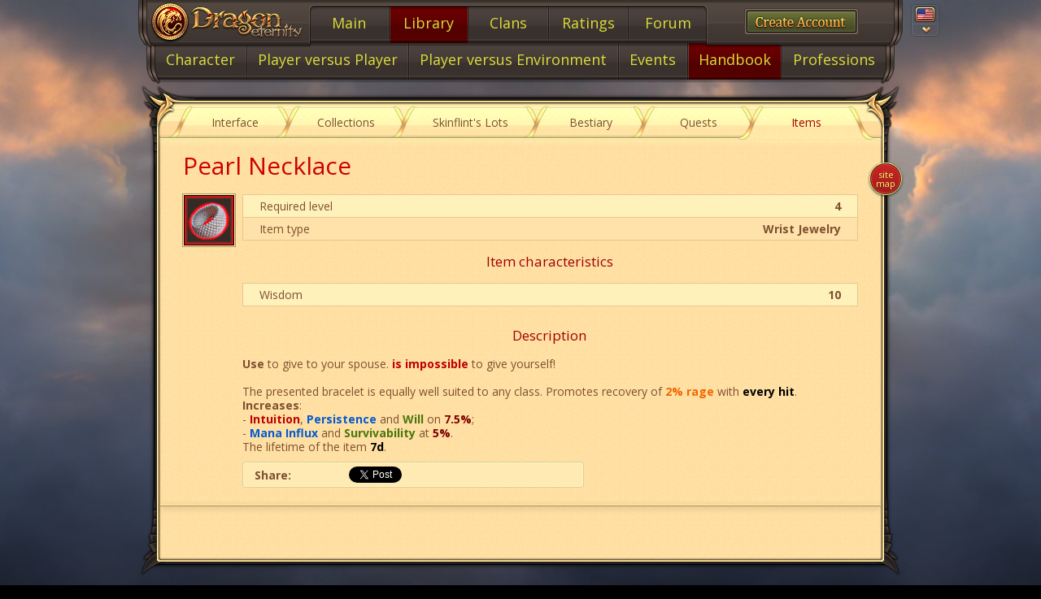

--- FILE ---
content_type: text/html
request_url: http://dragoneternity.com/entity/item/124110.html
body_size: 7065
content:

<!DOCTYPE html>
<html lang="en" class="lang-en en isGuest">
<head>
	<meta charset="utf-8"/>
	<title>Pearl Necklace</title>

	<meta name="twitter:card" content="summary_large_image">
	<meta name="twitter:title" content="Pearl Necklace">
	<meta name="twitter:description" content="{sys Use} to give to your spouse. {sys is impossible, 0xbe0000} to give yourself!The presented bracelet is equally well suited to any class. Promotes recovery of {sys 2% rage, 0xf36700} with {sys every hit, 0x000000}. {sys Increases}:- {sys Intuition,0xbe0000}, {sys Persistence, 0x045acf} and {sys Will, 0x4a770f} on {sys 7.5%, 0x800000};- {sys Mana Influx,0x045acf} and {sys Survivability, 0x4a770f} at {sys 5%, 0x800000}. The lifetime of the item {sys 7d, 0x000000}.">
	<meta name="twitter:image" content="http://dragoneternity.com/game/shared/data/itemTpls_picture/marry_braclet_female.png?ux=1675087541">
	<meta name="twitter:domain" content="dragoneternity.com">

	<meta name="description" content="{sys Use} to give to your spouse. {sys is impossible, 0xbe0000} to give yourself!The presented bracelet is equally well suited to any class. Promotes recovery of {sys 2% rage, 0xf36700} with {sys every hit, 0x000000}. {sys Increases}:- {sys Intuition,0xbe0000}, {sys Persistence, 0x045acf} and {sys Will, 0x4a770f} on {sys 7.5%, 0x800000};- {sys Mana Influx,0x045acf} and {sys Survivability, 0x4a770f} at {sys 5%, 0x800000}. The lifetime of the item {sys 7d, 0x000000}."/>
	<meta name="keywords" content="Pearl,Necklace"/>
	<meta property="og:title" content="Pearl Necklace"/>
	<meta property="og:image" content="http://dragoneternity.com/game/shared/data/itemTpls_picture/marry_braclet_female.png?ux=1675087541"/>
	<meta property="og:type" content="article"/>
	<meta property="og:url" content="http://dragoneternity.com/entity/item/124110.html"/>
	<meta property="og:site_name" content="The online game Dragon Eternity"/>
	<meta property="fb:admins" content="100002092816836"/>
	<meta property="og:description" content="{sys Use} to give to your spouse. {sys is impossible, 0xbe0000} to give yourself!The presented bracelet is equally well suited to any class. Promotes recovery of {sys 2% rage, 0xf36700} with {sys every hit, 0x000000}. {sys Increases}:- {sys Intuition,0xbe0000}, {sys Persistence, 0x045acf} and {sys Will, 0x4a770f} on {sys 7.5%, 0x800000};- {sys Mana Influx,0x045acf} and {sys Survivability, 0x4a770f} at {sys 5%, 0x800000}. The lifetime of the item {sys 7d, 0x000000}."/>

	<link rel="image_src" href="http://dragoneternity.com/game/shared/data/itemTpls_picture/marry_braclet_female.png?ux=1675087541"/>
	<meta name="viewport" content="width=device-width, minimum-scale=1.0, initial-scale=1.0">
	<meta http-equiv="X-UA-Compatible" content="IE=edge"/>
	<meta name="SKYPE_TOOLBAR" content="SKYPE_TOOLBAR_PARSER_COMPATIBLE" />

	<meta name="google-site-verification" content="CpjewLVcLguJQRaV6R5xGZfNFb8MvIIh6Joyd6VMLcA"/>
	<meta name='yandex-verification' content='4ad573ed7c9903e1'/>

			<link rel="stylesheet" href="/static/assets/css2/all.merged.portal_desktop.min.css?ux=1504015264"/>
	
	<link href='https://fonts.googleapis.com/css?family=PT+Serif&subset=latin,cyrillic' rel='stylesheet' type='text/css'>

			<link rel="stylesheet" href="/static/build/css/web/page_entity.min.css?ux=1504015264"/>
	
	<link rel="stylesheet" href="/static/css/plugins/en_fonts.css?ux=1504015264" />
	<link rel="stylesheet" href="/static/assets/css/i18n_en/i18n_en.css?ux=1504015264" />
	<link rel="preconnect" href="https://fonts.googleapis.com">
	<link rel="preconnect" href="https://fonts.gstatic.com" crossorigin>
	<link href="https://fonts.googleapis.com/css2?family=Open+Sans:ital,wght@0,300..800;1,300..800&display=swap" rel="stylesheet">

	
		<script type="text/javascript" src="/static/assets/js/vendors/html5shiv-3.7.3.min.js?ux=1504015264"></script>
		<script type="text/javascript" src="/static/assets/js/vendors/modernizr.custom.min.js?ux=1504015264"></script>

		<script type="text/javascript" src="/static/build/js/vendors.min.js?ux=1504015264"></script>
		<script type="text/javascript" src="/static/build/js/fancybox.min.js?ux=1504015264"></script>
					<script type="text/javascript" src="/static/js/lib/social.js?ux=1504015264"></script>
				<script type="text/javascript" src="/static/build/js/lib.min.js?ux=1504015264"></script>
	
	
		<script type="text/javascript" src="/static/assets/js/cufon/cufon-1.09i.js?ux=1504015264"></script>
		<script type="text/javascript" src="/static/assets/js/cufon/fonts/Cambria_400.font.js?ux=1504015264"></script>

		<script type="text/javascript">
			if(typeof Cufon != 'undefined') {
				Cufon.replace('.js-font-nav-lvl-1', {
					color: '-linear-gradient(0.5=#fffb6a, 0.8=#F0A043)',
					textShadow: '0 1px 1px black, 0 -1px 1px black, 1px 0 rgba(0, 0, 0, 0.5), -1px 0 rgba(0, 0, 0, 0.5)'
				});

				Cufon.replace('.js-font-nav-lvl-2', {
					color: '-linear-gradient(0.5=#fffb6a, 0.8=#F0A043)',
					textShadow: '0 1px 1px black, 0 -1px 1px black, 1px 0 rgba(0, 0, 0, 0.5), -1px 0 rgba(0, 0, 0, 0.5)'
				});

				Cufon.replace('.cufon-mp', {
					fontSize: '18px',
					color: '-linear-gradient(0.7=#a87f4f, #ffffb9, #a87f4f)',
					textShadow: '1px 1px rgba(0,0,0,0.9), -1px 1px rgba(0, 0, 0, 0.6), 1px -1px rgba(0, 0, 0, 0.6)'
				});

				Cufon.replace('.cufon-common', {
					fontSize: '14px',
					color: '-linear-gradient(0.5=#fffb6a, 0.8=#F0A043)',
					textShadow: '0 1px 1px black, 0 -1px 1px black, 1px 0 rgba(0, 0, 0, 0.5), -1px 0 rgba(0, 0, 0, 0.5)'
				});
			}
		</script>

	
	<script type="text/javascript" src="/static/js_old/i18n/en.js?ux=1504015264"></script>

			<script type="text/javascript" src="/game/shared/js/ext/underscore.js?ux=1504015264"></script>
		<script type="text/javascript" src="/game/shared/js/ext/backbone.js?ux=1504015264"></script>
		<script type="text/javascript" src="/game/shared/js/main.js?ux=1504015264"></script>
	
	
	<!--[if IE 8]>
	<script type="text/javascript">document.getElementsByTagName('html')[0].className += ' ie-8';</script>
	<script src="/static/assets/js/polyfill/IE8.js"></script>
	<script src="/static/assets/js/polyfill/flexibility.min.js?ux=1504015264"></script>
	<![endif]-->

	<!--[if IE 9]>
	<script type="text/javascript">document.getElementsByTagName('html')[0].className += ' ie-9';</script>
	<script src="/static/assets/js/polyfill/IE9.js"></script>
	<script src="/static/assets/js/polyfill/flexibility.min.js?ux=1504015264"></script>
	<![endif]-->

	<style type="text/css">
		.js-hidden {
			display: none;
		}
					</style>
	<script type="text/javascript">
		APP.I18N.setLocale('en');
		var userG = null;
		<!--		-->//		APP.USER.setInGame();
<!--		-->	</script>

	
	<link rel="icon" type="image/png" href="/favicon.ico"/>

</head>

<!--
Copyright 2020 The Open Sans Project Authors (https://github.com/googlefonts/opensans)

-----------------------------------------------------------
SIL OPEN FONT LICENSE Version 1.1 - 26 February 2007
-----------------------------------------------------------

PREAMBLE
The goals of the Open Font License (OFL) are to stimulate worldwide
development of collaborative font projects, to support the font
creation efforts of academic and linguistic communities, and to
provide a free and open framework in which fonts may be shared and
improved in partnership with others.

The OFL allows the licensed fonts to be used, studied, modified and
redistributed freely as long as they are not sold by themselves. The
fonts, including any derivative works, can be bundled, embedded,
redistributed and/or sold with any software provided that any reserved
names are not used by derivative works. The fonts and derivatives,
however, cannot be released under any other type of license. The
requirement for fonts to remain under this license does not apply to
any document created using the fonts or their derivatives.

DEFINITIONS
"Font Software" refers to the set of files released by the Copyright
Holder(s) under this license and clearly marked as such. This may
include source files, build scripts and documentation.

"Reserved Font Name" refers to any names specified as such after the
copyright statement(s).

"Original Version" refers to the collection of Font Software
components as distributed by the Copyright Holder(s).

"Modified Version" refers to any derivative made by adding to,
deleting, or substituting -- in part or in whole -- any of the
components of the Original Version, by changing formats or by porting
the Font Software to a new environment.

"Author" refers to any designer, engineer, programmer, technical
writer or other person who contributed to the Font Software.

PERMISSION & CONDITIONS
Permission is hereby granted, free of charge, to any person obtaining
a copy of the Font Software, to use, study, copy, merge, embed,
modify, redistribute, and sell modified and unmodified copies of the
Font Software, subject to the following conditions:

1) Neither the Font Software nor any of its individual components, in
Original or Modified Versions, may be sold by itself.

2) Original or Modified Versions of the Font Software may be bundled,
redistributed and/or sold with any software, provided that each copy
contains the above copyright notice and this license. These can be
included either as stand-alone text files, human-readable headers or
in the appropriate machine-readable metadata fields within text or
binary files as long as those fields can be easily viewed by the user.

3) No Modified Version of the Font Software may use the Reserved Font
Name(s) unless explicit written permission is granted by the
corresponding Copyright Holder. This restriction only applies to the
primary font name as presented to the users.

4) The name(s) of the Copyright Holder(s) or the Author(s) of the Font
Software shall not be used to promote, endorse or advertise any
Modified Version, except to acknowledge the contribution(s) of the
Copyright Holder(s) and the Author(s) or with their explicit written
permission.

5) The Font Software, modified or unmodified, in part or in whole,
must be distributed entirely under this license, and must not be
distributed under any other license. The requirement for fonts to
remain under this license does not apply to any document created using
the Font Software.

TERMINATION
This license becomes null and void if any of the above conditions are
not met.

DISCLAIMER
THE FONT SOFTWARE IS PROVIDED "AS IS", WITHOUT WARRANTY OF ANY KIND,
EXPRESS OR IMPLIED, INCLUDING BUT NOT LIMITED TO ANY WARRANTIES OF
MERCHANTABILITY, FITNESS FOR A PARTICULAR PURPOSE AND NONINFRINGEMENT
OF COPYRIGHT, PATENT, TRADEMARK, OR OTHER RIGHT. IN NO EVENT SHALL THE
COPYRIGHT HOLDER BE LIABLE FOR ANY CLAIM, DAMAGES OR OTHER LIABILITY,
INCLUDING ANY GENERAL, SPECIAL, INDIRECT, INCIDENTAL, OR CONSEQUENTIAL
DAMAGES, WHETHER IN AN ACTION OF CONTRACT, TORT OR OTHERWISE, ARISING
FROM, OUT OF THE USE OR INABILITY TO USE THE FONT SOFTWARE OR FROM
OTHER DEALINGS IN THE FONT SOFTWARE.
-->	

<body class="b-page  b-page--theme-default b-page--objects">
	
	<div class="b-page__header">
		<header class="b-nav-lvl-1">
							<div class="b-nav-lvl-1__lang">
					<div class="b-lang dropdown">
						<div class="b-lang__container" data-toggle="dropdown" aria-haspopup="true" aria-expanded="false">
							<div class="b-lang__current">
								<div class="b-icon b-icon--lang-en"></div>
							</div>
							<span class="caret"></span>
						</div>
						<ul class="b-lang__popup dropdown-menu">
																								<li class="b-lang__select" onclick="APP.COMMON.changeLang('en'); return false;">
										<span class="b-icon b-icon--lang-en"></span>
										English									</li>
																																<li class="b-lang__select" onclick="APP.COMMON.changeLang('de'); return false;">
										<span class="b-icon b-icon--lang-de"></span>
										Deutsch									</li>
																																<li class="b-lang__select" onclick="APP.COMMON.changeLang('ja'); return false;">
										<span class="b-icon b-icon--lang-ja"></span>
										日本語									</li>
																																<li class="b-lang__select" onclick="APP.COMMON.changeLang('ko'); return false;">
										<span class="b-icon b-icon--lang-ko"></span>
										한국어									</li>
																					</ul>
					</div>
				</div>
			
			<div class="b-nav-lvl-1__decor-border"></div>
			<div class="b-nav-lvl-1__decor-menu-side"></div>
			<div class="b-nav-lvl-1__decor-menu-top"></div>

			<div class="b-nav-lvl-1__auth">
				<div id="userHeadBlock">
			<div class="b-nav-lvl-1__create">
			<a class="b-auth-button" href="/">
				<span class="b-auth-button__content">
					<span class="b-font b-font--register">Register</span>
				</span>
			</a>
		</div>	</div>
	<script type="text/javascript">
		$(function(){
			loadFromUrl('/user/head/', $('#userHeadBlock'), '', 'i', 'post');
			APP.events.subscribe('auth', function () {
				loadFromUrl('/user/head/', $('#userHeadBlock'), '', 'i', 'post');
			});
		});
	</script>
			</div>

			<div class="b-nav-lvl-1__logo">
				<a class="b-portal-logo" href="/">
					<span class="b-portal-logo__emblem"></span>
					<span class="b-portal-logo__picture"></span>
				</a>
			</div>

			<div class="b-nav-lvl-1__menu">
				<ul class="b-nav-lvl-1__menu-list">
											<li class="b-nav-lvl-1__menu-item">
							<a class="b-nav-lvl-1__menu-link" href="/about/description/"><span class="b-nav-lvl-1__menu-label js-font-nav-lvl-1 ">Main</span></a>
						</li>
											<li class="b-nav-lvl-1__menu-item is-active">
							<a class="b-nav-lvl-1__menu-link" href="/library/development/"><span class="b-nav-lvl-1__menu-label js-font-nav-lvl-1 ">Library</span></a>
						</li>
											<li class="b-nav-lvl-1__menu-item">
							<a class="b-nav-lvl-1__menu-link" href="/clans/"><span class="b-nav-lvl-1__menu-label js-font-nav-lvl-1 ">Clans</span></a>
						</li>
											<li class="b-nav-lvl-1__menu-item">
							<a class="b-nav-lvl-1__menu-link" href="/rating/users/"><span class="b-nav-lvl-1__menu-label js-font-nav-lvl-1 ">Ratings</span></a>
						</li>
											<li class="b-nav-lvl-1__menu-item">
							<a class="b-nav-lvl-1__menu-link" href="/forum/drako/"><span class="b-nav-lvl-1__menu-label js-font-nav-lvl-1 ">Forum</span></a>
						</li>
									</ul>
			</div>
		</header>
	</div>

	<div class="b-page__nav">
					<nav class="b-nav-lvl-2">
				<div class="b-nav-lvl-2__decor-border"></div>
				<div class="b-nav-lvl-2__menu">
					<ul class="b-nav-lvl-2__menu-list" id="js-nav-lvl-2">
														<li class="b-nav-lvl-2__menu-item">
									<a class="b-nav-lvl-2__menu-link" href="/library/development/"><span class="b-nav-lvl-2__menu-label js-font-nav-lvl-2 ">Character</span></a>
								</li>
																					<li class="b-nav-lvl-2__menu-item">
									<a class="b-nav-lvl-2__menu-link" href="/library/battle/"><span class="b-nav-lvl-2__menu-label js-font-nav-lvl-2 ">Player versus Player</span></a>
								</li>
																					<li class="b-nav-lvl-2__menu-item">
									<a class="b-nav-lvl-2__menu-link" href="/library/instansy/"><span class="b-nav-lvl-2__menu-label js-font-nav-lvl-2 ">Player versus Environment</span></a>
								</li>
																					<li class="b-nav-lvl-2__menu-item">
									<a class="b-nav-lvl-2__menu-link" href="/library/battles_event/"><span class="b-nav-lvl-2__menu-label js-font-nav-lvl-2 ">Events</span></a>
								</li>
																					<li class="b-nav-lvl-2__menu-item is-active">
									<a class="b-nav-lvl-2__menu-link" href="/about/interface/"><span class="b-nav-lvl-2__menu-label js-font-nav-lvl-2 ">Handbook</span></a>
								</li>
																					<li class="b-nav-lvl-2__menu-item">
									<a class="b-nav-lvl-2__menu-link" href="/library/about_professions/"><span class="b-nav-lvl-2__menu-label js-font-nav-lvl-2 ">Professions</span></a>
								</li>
																		</ul>
				</div>
			</nav>
			<script type="text/javascript">
                if(typeof flexibility == 'function') {
                    flexibility(document.getElementById('js-nav-lvl-2'))
                }
			</script>
			</div>

	<div class="b-page__container">

		<div class="b-page__content">
							<main class="b-content">
					<div class="u-content-angles--dark-top"></div>
					<div class="u-content-angles--dark-bottom"></div>
					<div class="b-content__container">
						<div class="u-content-angles--light-top"></div>
													<div class="b-nav-lvl-3">
								<div class="b-nav-lvl-3__menu">
									<ul class="b-nav-lvl-3__menu-list">
																				<li class="b-nav-lvl-3__menu-item">
											<a class="b-nav-lvl-3__menu-link" href="/library/interface/"><span class="b-nav-lvl-3__menu-label js-font-nav-lvl-3">Interface</span></a>
										</li>
																				<li class="b-nav-lvl-3__menu-item">
											<a class="b-nav-lvl-3__menu-link" href="/library/collections/"><span class="b-nav-lvl-3__menu-label js-font-nav-lvl-3">Collections</span></a>
										</li>
																				<li class="b-nav-lvl-3__menu-item">
											<a class="b-nav-lvl-3__menu-link" href="/library/skvalyga_bron/"><span class="b-nav-lvl-3__menu-label js-font-nav-lvl-3">Skinflint's Lots</span></a>
										</li>
																				<li class="b-nav-lvl-3__menu-item">
											<a class="b-nav-lvl-3__menu-link" href="/library/monsters/"><span class="b-nav-lvl-3__menu-label js-font-nav-lvl-3">Bestiary</span></a>
										</li>
																				<li class="b-nav-lvl-3__menu-item">
											<a class="b-nav-lvl-3__menu-link" href="/library/quest/"><span class="b-nav-lvl-3__menu-label js-font-nav-lvl-3">Quests</span></a>
										</li>
																				<li class="b-nav-lvl-3__menu-item is-active">
											<a class="b-nav-lvl-3__menu-link" href="/library/objects/"><span class="b-nav-lvl-3__menu-label js-font-nav-lvl-3">Items</span></a>
										</li>
																			</ul>
								</div>
							</div>
												
<script type="text/javascript">
	var userG = null;
	</script>

<div class="b-crumbs"><a class="b-crumbs-link" href="/library/development/">Library</a> <a class="b-crumbs-link" href="/about/interface/">Handbook</a> <a class="b-crumbs-arrow" href="/library/objects/">Items</a></div>

<div class="b-content__body">
	
<div class="b-page-entity u-mb-20">

	<div class="grid-row">
		<div class="grid-col-12">
			<h1 style="margin-top: 0;" class="mb-20 common-title lg c-type6">Pearl Necklace</h1>

			<div class="grid-row">
				<div class="grid-col-1">
											<div class="border-img fll mr-20">
							<img width="60" height="60" alt="" src="http://dragoneternity.com/game/shared/data/itemTpls_picture/marry_braclet_female.png?ux=1675087541"/>
						</div>
									</div>
				<div class="grid-col-11" style="padding-left: 12px;">
					<div class="mb-10"><div class="lib-item">Required level&nbsp;<b class="value flr">4</b></div><div class="lib-item">Item type&nbsp;<b class="value flr">Wrist Jewelry</b></div><h3 class="common-title min cntr mt-10 mb-10">Item characteristics</h3><div class="mb-10"><div class="lib-item">Wisdom&nbsp;<b class="value flr">10</b></div></div><h3 class="common-title min cntr mt-20">Description</h3><p><span style="font-weight: bold;">Use</span> to give to your spouse. <span style="font-weight: bold; color:#be0000;">is impossible</span> to give yourself!<br />
<br />
The presented bracelet is equally well suited to any class. Promotes recovery of <span style="font-weight: bold; color:#f36700;">2% rage</span> with <span style="font-weight: bold; color:#000000;">every hit</span>. <span style="font-weight: bold;">Increases</span>:<br />
- <span style="font-weight: bold; color:#be0000;">Intuition</span>, <span style="font-weight: bold; color:#045acf;">Persistence</span> and <span style="font-weight: bold; color:#4a770f;">Will</span> on <span style="font-weight: bold; color:#800000;">7.5%</span>;<br />
- <span style="font-weight: bold; color:#045acf;">Mana Influx</span> and <span style="font-weight: bold; color:#4a770f;">Survivability</span> at <span style="font-weight: bold; color:#800000;">5%</span>.<br />
 The lifetime of the item <span style="font-weight: bold; color:#000000;">7d</span>.</p></div>
											<div class="b-post__share">
								<div class="b-share">
		<div class="b-share__label">Share:</div>
		<div class="b-share__element b-share__element--fb">
			<span class="fb-like" data-layout="button_count" data-show-faces="false" data-send="false"></span>
		</div>
					<div class="b-share__element b-share__element--tw">
				<a href="https://twitter.com/share" data-lang="en" data-hashtags="DragonEternity,GameInsight" class="twitter-share-button">Tweet</a>
			</div>
			</div>
						</div>
									</div>
			</div>
		</div>
	</div>

	<div class="grid-row">
		<div class="grid-col-12">
					</div>
	</div>

	<div class="info1"></div>
</div>
			<div class="b-post__separator b-post__separator--shadow"></div>
	</div>

	<div id="comment-list">
	
	<div class="b-content__comments">
			</div>

	<div class="b-content__pager">
		<div class="b-pager b-pager--default pull-right">
					</div>
	</div>
</div>


						</div>
				</main>
						
								<div class="b-page__sitemap">
					<div class="b-sitemap-button" id="btn_map">
						<a href="/about/map/" class="b-sitemap-button__content">Site map</a>
					</div>
				</div>
									</div>
	</div>

	<div class="b-dark js-hidden" id="popup-dark">
		<div class="b-dark__inner" id="popup-dark-propagator">
			<div class="b-popup b-popup--default b-popup--alert js-hidden" id="popup-alert">
				<div class="b-popup__container">
					<div class="b-popup__header">
						<div class="b-popup__title js-hidden js-title"></div>
					</div>
					<div id="popup-alert-description" class="b-popup__content js-hidden js-content"></div>
				</div>
			</div>

			<div class="b-popup b-popup--default b-popup--confirm b-popup--delete-photo js-hidden" id="popup-delete-photo">
				<div class="b-popup__container">
					<a class="b-popup__close" onclick="APP.POPUP.clickDark(); return false;"><span class="b-icon b-icon--remove-1"></span></a>
					<div class="b-popup__header">
						<div class="b-popup__title">Do you really want to delete this photo? </div>
					</div>
					<div class="b-popup__content text-center">
						<div class="grid-row">
							<div class="grid-col-6">
								<span id="popup-delete-photo-cancel" class="b-button b-button--danger" onclick="APP.POPUP.clickDark(); return false;">
									<span class="b-button__element">nevermind</span>
								</span>
							</div>
							<div class="grid-col-6">
								<span id="popup-delete-photo-confirm" class="b-button b-button--primary">
									<span class="b-button__element">yes, delete</span>
								</span>
							</div>
						</div>
					</div>
				</div>
			</div>

			
			<div class="b-popup b-popup--upload js-hidden" id="popup-gallery"></div>

			
					</div>
	</div> <!-- end b-dark -->

	<script type="text/javascript" src="//vk.com/js/api/openapi.js?121"></script>

	<script type="text/javascript">
		!function (d, s, id) {
			var js, fjs = d.getElementsByTagName(s)[0], p = /^http:/.test(d.location) ? 'http' : 'https';
			if (!d.getElementById(id)) {
				js = d.createElement(s);
				js.id = id;
				js.src = p + '://platform.twitter.com/widgets.js';
				fjs.parentNode.insertBefore(js, fjs);
			}
		}(document, 'script', 'twitter-wjs');
			</script>

<script type="text/javascript">

  var _gaq = _gaq || [];
  _gaq.push(['_setAccount', 'UA-28323651-1']);
  _gaq.push(['_setDomainName', 'dragoneternity.com']);
  _gaq.push(['_trackPageview']);

  (function() {
    var ga = document.createElement('script'); ga.type = 'text/javascript'; ga.async = true;
    ga.src = ('https:' == document.location.protocol ? 'https://ssl' : 'http://www') + '.google-analytics.com/ga.js';
    var s = document.getElementsByTagName('script')[0]; s.parentNode.insertBefore(ga, s);
  })();

</script>
	<script type="text/javascript">
		if(typeof Cufon != 'undefined') {
			Cufon.now();
		}
	</script>
</body>
</html>

--- FILE ---
content_type: text/html
request_url: http://dragoneternity.com/user/head/
body_size: 150
content:

<div class="b-nav-lvl-1__create">
			<a class="b-auth-button" href="/">
				<span class="b-auth-button__content">
					<span class="b-font b-font--register">Register</span>
				</span>
			</a>
		</div>

--- FILE ---
content_type: application/javascript
request_url: http://dragoneternity.com/static/build/js/vendors.min.js?ux=1504015264
body_size: 89279
content:
function namespace(e,t){t=t||this;for(var i=e.split("."),n=t,o=0,r=i.length;o<r;o++)"undefined"==typeof n.spaces[o]&&(n.spaces[o]={}),n=n.spaces[o]}function loadFromUrl(urlya,block,dt0,action,method,callback,elemId){block="object"==typeof block?block:"#"+block,$.ajax({url:urlya,type:method,data:dt0,success:function(dt){if("function"==typeof callback)callback(dt);else if(callback&&callback[0].length>0)for(var i=0,lenI=callback[0].length;i<lenI;i++){for(var v0=!1,j=0,lenJ=callback[0][i][1].length;j<lenJ;j++){if("result"==callback[0][i][1][j]){callback[0][i][1][j]=dt;break}"toDt"==callback[0][i][1][j]&&(v0=!0)}v0?(callback[0][i][1]=callback[0][i][1].slice(0,callback[0][i][1].length-1),dt=callback[0][i][0].apply(null,callback[0][i][1])):callback[0][i][0].apply(null,callback[0][i][1])}with($(block))switch(action){case"innerAppend":case"ia":append(dt);break;case"innerPrepend":case"ip":prepend(dt);break;case"outerAppend":case"oa":after(dt);break;case"outerPrepend":case"op":before(dt);break;case"insert":case"i":html(dt);break;case"replace":case"r":replaceWith(dt)}if(callback&&callback[1]&&callback[1].length>0)for(var i=0,lenI=callback[1].length;i<lenI;i++)"string"==typeof callback[1][i][0]?$("#"+elemId)[callback[1][i][0]].apply($("#"+elemId),callback[1][i][1]):callback[1][i][0].apply(null,callback[1][i][1]);"undefined"!=typeof FB&&FB.XFBML.parse()},error:function(){if(callback&&callback[2]&&callback[2].length>0)for(var e=0,t=callback[2].length;e<t;e++)callback[2][e][0].apply(null,callback[2][e][1])}})}function loadAndShow(e,t,i,n,o,r){t="object"==typeof t?t:"#"+t,$(t).hasClass("js-changehide")?(""==$(t).html()&&loadFromUrl(e,$(t),i,n,o,r),$(t).removeClass("js-changehide"),$(t).addClass("js-changeshow")):($(t).removeClass("js-changeshow"),$(t).addClass("js-changehide"))}function share(e,t,i){switch(e){case"fb":t="http://www.facebook.com/sharer.php?u="+encodeURIComponent(t)+"&t="+encodeURIComponent(i);break;case"vk":t="http://vk.com/share.php?url="+t;break;case"tw":t="http://twitter.com/share?url="+t+"&text="+encodeURIComponent(i);break;case"mm":t="http://connect.mail.ru/share?&url="+t+"&title="+encodeURIComponent(i)}t&&window.open(t,"share","scrollbars=0,resizable=1,toolbar=0,location=0,menubar=0,status=0,directories=0,width=640,height=480")}function likeSetup(e){return e.replace(/UrlStrToReplace/gi,document.location.href)}function setShadow(){$(document).ready(function(){$(".itemImgBlock").each(function(){var e=$(this).find(".itemsQuanText").html();$(this).find(".itemsQuanText").after('<span class="itemsQuanTextT">'+e+'</span><span class="itemsQuanTextR">'+e+'</span><span class="itemsQuanTextB">'+e+'</span><span class="itemsQuanTextL">'+e+"</span>")})})}function inpLab(e,t,i,n,o){switch(t){case"ch":$(e).find(".activeCh").length>0?($(e).find(".activeCh").remove(),$("."+n).val("")):($(e).append('<span class="activeCh"></span>'),$("."+n).val(o));break;case"r":$("."+i).each(function(){$(this).children(".activeR").remove()}),$(e).append('<span class="activeR"></span>'),$("."+n).val(o)}}function inpLabPreset(e,t){"Ch"==t?""==$("."+e+"Inp").val()?$("."+e+"Lab .activeCh").remove():$("."+e+"Lab").append('<span class="activeCh"></span>'):$("."+e+"Lab.lab"+$("."+e+"Inp").val()).append('<span class="activeR"></span>')}function forumFormSubmit(e,t,i){var n=!0;t.length>0&&(validateString($(e).find("input").val(),t[0],0)?validateString($(e).find("#forumFormTitle").val(),0,t[1])||($(e).find("#forumFormTitleError").html(forumPostErrorG[1]+" "+t[1]+" "+forumPostErrorG[4]+(t[1]>1?forumPostErrorG[6]:forumPostErrorG[5])),toggleError($("#forumFormTitleError"),0),n=!1):($(e).find("#forumFormTitleError").html(forumPostErrorG[0]+" "+t[0]+" "+forumPostErrorG[4]+(t[0]>1?forumPostErrorG[6]:forumPostErrorG[5])),toggleError($("#forumFormTitleError"),0),n=!1)),validateString($(e).find("#forumFormContent").val(),i[0],0)?validateString($(e).find("#forumFormContent").val(),0,i[1])||($(e).find("#forumFormContentError").html(forumPostErrorG[3]+" "+i[1]+" "+forumPostErrorG[4]+(i[1]>1?forumPostErrorG[6]:forumPostErrorG[5])),toggleError($("#forumFormContentError"),0),n=!1):($(e).find("#forumFormContentError").html(forumPostErrorG[2]+" "+i[0]+" "+forumPostErrorG[4]+(i[0]>1?forumPostErrorG[6]:forumPostErrorG[5])),toggleError($("#forumFormContentError"),0),n=!1),n&&$(e).submit()}function validateString(e,t,i){var n=!0;return t>0&&(n=n&&e.length>=t),i>0&&(n=n&&e.length<=i),n}function toggleError(e,t){0==t?$(e).animate({height:"16px"},"fast"):$(e).animate({height:"0px"},"fast",function(){$(this).html("").css({height:""})})}function putNick(e,t){$(e).focus();var i=$(e).val();""==i?$(e).val("[B]"+t+"[/B],\n"):$(e).val(i+"\n[B]"+t+"[/B],\n")}function putSymbol(e,t){var i=document.getElementById(e);if(i.focus(),document.selection){var n=document.selection.createRange();n.text=t}else if(i.selectionStart||"0"==i.selectionStart){var o=$("#"+e).val(),r=i.selectionStart,s=i.selectionEnd;$("#"+e).val(o.substr(0,r)+t+o.substr(s))}}function decorateTag(e,t,i){var n=document.getElementById(e);if(n.focus(),document.selection){var o=document.selection.createRange();o.text=t+o.text+i}else if(n.selectionStart||"0"==n.selectionStart){var r=$("#"+e).val(),s=n.selectionStart,a=n.selectionEnd,l=t+r.substr(s,a-s)+i;$("#"+e).val(r.substr(0,s)+l+r.substr(a))}}function quote(e){var t=$(e).parents(".js-topic:first").find(".js-quoteBlock").html();""==$("#forumFormContent").val()?$("#forumFormContent").val(t+"\n"):$("#forumFormContent").val($("#forumFormContent").val()+"\n"+t+"\n"),$("#forumFormContent").focus()}function setOldTopics(e,t,i,n){if("undefined"!=typeof i&&0!=i.length&&"undefined"!=typeof n&&0!=n.length)for(id in n)(i[id]&&i[id]>=n[id]||1==e&&n[id]<=t)&&0==$("#topicId"+id).find(".icon-feed-black").length&&$("#topicId"+id).find(".js-icon").addClass("icon-feed-black").removeClass("icon-feed-red")}function rubricRead(e,t){var i=0;for(id in t)t[id]>i&&(i=t[id]);$(".js-topic").find(".js-icon").addClass("icon-feed-black").removeClass("icon-feed-red"),$.ajax({url:"/forum/rubricread/?r_id="+e+"&date="+i,type:"get"})}function itemInfo(e){var t="/entity/item/"+e+".html";window.open(t)}function fightInfo(e){if(isMobile)return!1;var t="/game/fight.php?id="+e;window.open(t,"","width=980,height=680,location=yes,menubar=no,resizable=yes,scrollbars=yes,status=no,toolbar=no")}function eventInfo(e){return!isMobile&&void window.open("/game/event.php?id="+e,"_blank")}function userInfo(e){return!isMobile&&void window.open("/game/user.php?nick="+e,"_blank")}function clanInfo(e){window.open("/game/clan.php?title="+e,"_blank")}function inputText(e,t,i){var n=$(t).val();1==e&&n==i?$(t).val(""):0==e&&""==$(t).val()&&$(t).val(i)}function popUpShow(e){isIE&&$("html").css("overflow","hidden"),$("body").children(".darkBlock").hasClass("darkBlock")||$("body").append('<div class="darkBlock"></div>'),e="object"==typeof e?e:$("."+e),$(".popUp:visible").length>0&&$(".popUp:visible").each(function(){popUpHide(this,1)}),$(".darkBlock").css("opacity")>0?$(".darkBlock").stop().fadeTo("fast",.85):$(".darkBlock").css("opacity",0).fadeTo("fast",.85),$(".darkBlock").bind("click",function(){popUpHide(e,0)}),$(e).fadeIn("fast"),document.onkeyup=function(t){if(null==t)var i=event.keyCode;else var i=t.which;27==i&&popUpHide(e,0)}}function popUpHide(e,t){e="object"==typeof e?e:$("."+e),$(e).fadeOut("fast"),0==t&&$("body").children(".darkBlock").fadeOut("fast",function(){isIE&&$("html").css("overflow","")}),$(".darkBlock").unbind(),$("#buttonLeft").remove(),$("#buttonRight").remove(),document.onkeyup=""}function popUpShowVideo(e){isIE&&$("html").css("overflow","hidden"),$("body").children(".darkBlock").hasClass("darkBlock")||$("body").append('<div class="darkBlock"></div>'),$("#ifAuth").hide(),e="object"==typeof e?e:$("."+e),$(e).fadeTo("fast",1,function(){e.css("left","50%")});try{window.document.videoTrailer.setVisibility(!0)}catch(e){}$(".darkBlock").css("opacity")>0?$(".darkBlock").stop().fadeTo("fast",.85):$(".darkBlock").css("opacity",0).fadeTo("fast",.85),$(".darkBlock").bind("click",function(){popUpHideVideo(e,0)}),$(e).fadeIn("fast"),document.onkeyup=function(t){if(null==t)var i=event.keyCode;else var i=t.which;27==i&&popUpHideVideo(e,0)}}function popUpHideVideo(e,t){videoTrailer.stopVideo();try{window.document.videoTrailer.setVisibility(!1)}catch(e){}e="object"==typeof e?e:$("."+e),$(e).fadeTo("fast",.01,function(){e.css("left","-100%"),$("#ifAuth").show()}),0==t&&$("body").children(".darkBlock").fadeOut("fast",function(){isIE&&$("html").css("overflow","")}),$(".darkBlock").unbind(),document.onkeyup=""}function changeRating(e,t,i,n){$(t).parent("div").hasClass("js-rating-tabs-top")?($(t).parent(".js-rating-tabs-top").find(".active").removeClass("active").children(".textActive").removeClass("textActive"),$(t).parent(".js-rating-tabs-top").children("."+i).addClass("active"),$(t).addClass("active").children(".text").addClass("textActive")):($(t).parent(".js-rating-tabs-bottom").children(".active").removeClass("active"),$(t).addClass("active")),""!=i&&(ratingPrms[e].kind=i),""!=n&&(ratingPrms[e].sortArr=n);for(var o,r,s,a,l,c,d,u,p="",f=1,h=0,m=ratingPrms[e].sortArr.length;h<m;h++)if(("all"==ratingPrms[e].kind||ratingPrms[e].kind==ratingPrms[e].dataArr[ratingPrms[e].sortArr[h][0]][2])&&f<=ratingPrms[e].limit){if(l=f%2==0?"odd":"",u=""==ratingPrms[e].dataArr[ratingPrms[e].sortArr[h][0]][5]?'src="/static/images/blank.gif?v1" style="cursor:default;"':'src="'+ratingPrms[e].dataArr[ratingPrms[e].sortArr[h][0]][5]+'" onclick="clanInfo(\''+ratingPrms[e].dataArr[ratingPrms[e].sortArr[h][0]][6]+"');\"",u+=' title="'+ratingPrms[e].dataArr[ratingPrms[e].sortArr[h][0]][6]+'"',a=ratingPrms[e].sortArr[h][1],p+='<tr class="qqq"><td class="'+ratingPrms[e].dataArr[ratingPrms[e].sortArr[h][0]][2]+'">'+f++ +'</td><td class="lt"><img alt="" '+u+' width="14" height="14" class="clanInfo" />',"clans"==e)r=ratingPrms[e].dataArr[ratingPrms[e].sortArr[h][0]][6],s=r.length>=18?r.substr(0,17)+"..":r,p+='<a title="'+r+'" onclick="clanInfo(\''+r+'\'); return false;" href="#" class="nickname">'+s+"</a>";else if("players"==e){r=ratingPrms[e].dataArr[ratingPrms[e].sortArr[h][0]][0],o=ratingPrms[e].dataArr[ratingPrms[e].sortArr[h][0]][1],ratingPrms[e].dataArr[ratingPrms[e].sortArr[h][0]][3]>0?(c='<a href="/library/development/?part=blog2" target="_blank"><img alt="" title="'+ratingPrms[e].dataArr[ratingPrms[e].sortArr[h][0]][4]+'" src="/static/images/rank/rank_'+(ratingPrms[e].dataArr[ratingPrms[e].sortArr[h][0]][3]<10?0:"")+ratingPrms[e].dataArr[ratingPrms[e].sortArr[h][0]][3]+'.png" width="14" height="14" /></a>',s=o>=10?r.length>=17?r.substr(0,16)+"..":r:r.length>=18?r.substr(0,17)+"..":r):(c="",s=o>=10?r.length>=18?r.substr(0,17)+"..":r:r.length>=18?r.substr(0,17)+"..":r),d=ratingPrms[e].dataArr[ratingPrms[e].sortArr[h][0]][7]>1?'<a href="/library/development/?part=blog3" target="_blank"><img alt="" title="'+ratingPrms[e].dataArr[ratingPrms[e].sortArr[h][0]][8]+'" src="'+ratingPrms[e].dataArr[ratingPrms[e].sortArr[h][0]][9]+'" width="14" height="14" /></a>':"";var v="sadars"==ratingPrms[e].dataArr[ratingPrms[e].sortArr[h][0]][2]?"sadarsLink":"valorsLink";p+='<a title="'+r+'" onclick="userInfo(\''+r+'\'); return false;" href="#" class="nickname '+v+'">'+s+"</a><span>"+d+c+o+"</span>"}p+='</td><td class="points '+l+(a>=1e6?" small":"")+'">'+a+"</td></tr>"}else if(f>ratingPrms[e].limit)break;$(t).parents(".rating-block:first").find(".rating").html(p)}function changeRatingMobile(e,t,i,n){var o=$(t),r=o.parents(".js-rating-tabs-top"),s=o.parents(".js-rating-tabs-bottom");r.length?(r.children().removeClass("b-sidebar__tab_active"),o.parent().addClass("b-sidebar__tab_active")):(s.children().removeClass("b-sidebar__tab_active"),o.parent().addClass("b-sidebar__tab_active")),""!=i&&(ratingPrms[e].kind=i),""!=n&&(ratingPrms[e].sortArr=n);for(var a,l,c,d,u,p,f,h,m="",v=1,g=0,y=ratingPrms[e].sortArr.length;g<y;g++)if(("all"==ratingPrms[e].kind||ratingPrms[e].kind==ratingPrms[e].dataArr[ratingPrms[e].sortArr[g][0]][2])&&v<=ratingPrms[e].limit){if(u=v%2==0?"odd":"",h=""==ratingPrms[e].dataArr[ratingPrms[e].sortArr[g][0]][5]?'src="/static/images/blank.gif?v1" style="cursor:default;"':'src="'+ratingPrms[e].dataArr[ratingPrms[e].sortArr[g][0]][5]+'" onclick="clanInfo(\''+ratingPrms[e].dataArr[ratingPrms[e].sortArr[g][0]][6]+"');\"",h+=' title="'+ratingPrms[e].dataArr[ratingPrms[e].sortArr[g][0]][6]+'"',d=ratingPrms[e].sortArr[g][1],m+='<tr class="qqq"><td class="b-rating-tbl__'+ratingPrms[e].dataArr[ratingPrms[e].sortArr[g][0]][2]+'">'+v++ +'</td><td class="text-left"><img alt="" '+h+' width="14" height="14" class="clanInfo" />',"clans"==e)l=ratingPrms[e].dataArr[ratingPrms[e].sortArr[g][0]][6],c=l.length>=18?l.substr(0,17)+"..":l,m+='<a title="'+l+'" onclick="clanInfo(\''+l+'\'); return false;" href="#" class="b-link b-rating-tbl__nickname nickname">'+c+"</a>";else if("players"==e){l=ratingPrms[e].dataArr[ratingPrms[e].sortArr[g][0]][0],a=ratingPrms[e].dataArr[ratingPrms[e].sortArr[g][0]][1],ratingPrms[e].dataArr[ratingPrms[e].sortArr[g][0]][3]>0?(p='<a href="/library/development/?part=blog2" target="_blank"><img alt="" title="'+ratingPrms[e].dataArr[ratingPrms[e].sortArr[g][0]][4]+'" src="/static/images/rank/rank_'+(ratingPrms[e].dataArr[ratingPrms[e].sortArr[g][0]][3]<10?0:"")+ratingPrms[e].dataArr[ratingPrms[e].sortArr[g][0]][3]+'.png" width="14" height="14" /></a>',c=a>=10?l.length>=17?l.substr(0,16)+"..":l:l.length>=18?l.substr(0,17)+"..":l):(p="",c=a>=10?l.length>=18?l.substr(0,17)+"..":l:l.length>=18?l.substr(0,17)+"..":l),f=ratingPrms[e].dataArr[ratingPrms[e].sortArr[g][0]][7]>1?'<a href="/library/development/?part=blog3" target="_blank"><img alt="" title="'+ratingPrms[e].dataArr[ratingPrms[e].sortArr[g][0]][8]+'" src="'+ratingPrms[e].dataArr[ratingPrms[e].sortArr[g][0]][9]+'" width="14" height="14" /></a>':"";var b="sadars"==ratingPrms[e].dataArr[ratingPrms[e].sortArr[g][0]][2]?"sadarsLink":"valorsLink";m+='<a title="'+l+'" onclick="userInfo(\''+l+'\'); return false;" href="#" class="nickname '+b+'">'+c+"</a><span>"+f+p+a+"</span>"}m+='</td><td class="b-rating-tbl__points '+u+(d>=1e6?" small":"")+'">'+d+"</td></tr>"}else if(v>ratingPrms[e].limit)break;o.parents(".js-rating").find(".js-rating-body").html(m)}function itemHint(elem,id,tp){var prm=$(elem).find("img").length>0?1:0,top,left;itemHintBuild(elem,id,-1),$(elem).bind({mousemove:function(e){e=e||event,top=e.clientY+$(".js-itemHint").innerHeight()>$(window).scrollTop()+$(window).height()?e.clientY-$(".js-itemHint").innerHeight()+5:e.clientY-5;var t=0==prm?85:20;left=e.clientX+$(".js-itemHint").innerWidth()+t>$(window).scrollLeft()+$(window).width()?$(window).scrollLeft()+e.clientX-$(".js-itemHint").innerWidth()-5:$(window).scrollLeft()+e.clientX+t,$(".js-itemHint").css({top:top+"px",left:left+"px"}),"none"==$(".js-itemHint").css("display")&&$(".js-itemHint").show()},mouseout:function(){itemHintHide(elem)}}),"undefined"==typeof itemsInfo[id]?itemsQuery[id]||(itemsQuery[id]=!0,$.ajax({url:"/entity/itempopup/?id="+id+("undefined"==typeof tp||""==tp?"":"&type="+tp),type:"get",success:function(dt){itemsInfo[id]=eval("("+dt+")"),itemHintBuild(elem,id,prm)},error:function(){itemsQuery[id]=!1}})):itemHintBuild(elem,id,prm)}function itemHintBuild(e,t,i){if(i<0){var n=APP.tmpl.render("item",{id:t,preloader:!0});$("body").append(n)}else{var o,r=["sender","level","trend","kind","weight","validity","rttl","realPrice","price"],s={id:t,title:"",quality:0,params:[],skills:[],imgSrc:"",description:"",userText:"",preloader:!1};s.title=itemsInfo[t].title,s.quality=itemsInfo[t].quality,0==i&&(s.imgSrc=itemsInfo[t].imgSrc);for(var a=0,l=0,c=r.length;a<c;a++)if("undefined"!=typeof itemsInfo[t].prms[r[a]]&&"-1"!=itemsInfo[t].prms[r[a]]&&""!=itemsInfo[t].prms[r[a]]){switch(r[a]){case"validity":case"rttl":o=[itemHintG[r[a]],""];var d=Math.floor(itemsInfo[t].prms[r[a]]/86400),u=Math.floor((itemsInfo[t].prms[r[a]]-86400*d)/3600),p=Math.floor((itemsInfo[t].prms[r[a]]-86400*d-3600*u)/60),f=itemsInfo[t].prms[a]-86400*-d-3600*u-60*p;d>0?o[1]=d+timeCutG[0]+(u>=1?" "+u+timeCutG[1]:p>=30?" 1"+timeCutG[1]:""):u>0?o[1]=u+timeCutG[1]+(p>=1?" "+p+timeCutG[2]:f>=30?" 1"+timeCutG[2]:""):p>0&&(o[1]=Math.ceil(p)+timeCutG[2]);break;case"realPrice":o=[itemHintG[r[a]],itemsInfo[t].prms[r[a]]];break;case"price":o=[itemHintG[r[a]],""];var h=Math.floor(itemsInfo[t].prms[r[a]]/1e4),m=Math.floor((itemsInfo[t].prms[r[a]]-1e4*h)/100),v=itemsInfo[t].prms[r[a]]-1e4*h-100*m;o[1]={gold:h,silver:m,copper:v};break;default:o=[itemHintG[r[a]],itemsInfo[t].prms[r[a]]]}s.params[l]={name:r[a],value:o[1],text:o[0]},l++}s.skills="undefined"==typeof itemsInfo[t].skills?[]:itemsInfo[t].skills,"undefined"!=typeof itemsInfo[t].description&&"-1"!=itemsInfo[t].description&&""!=itemsInfo[t].description&&(s.description=itemsInfo[t].description),"undefined"!=typeof itemsInfo[t].userText&&"-1"!=itemsInfo[t].userText&&""!=itemsInfo[t].userText&&(s.userText=itemsInfo[t].userText);var n=APP.tmpl.render("item",s);$("#itemHintId"+t).html(n.html())}}function itemHintHide(e){$(e).unbind("mousemove, mouseout"),$(".js-itemHint").hide().remove()}function complaintConfirm(e,t,i,n){var o=$(e).parents(".js-topic:first").find(".nickname").html();$(".complaintPopUp .userData").html('<a href="#" class="nickname '+t+'" onclick="userInfo(\''+o+"'); return false;\">"+o+"</a>"+$(e).parents(".js-topic:first").find(".js-level").html()+'&nbsp;<i class="icon-user-info m-less" onclick="userInfo(\''+o+"');\"></i>:"),$(".complaintPopUp .aff").unbind("click").bind("click",function(){popUpHide("complaintPopUp",0),complaint(i,n)}),popUpShow("complaintPopUp")}function complaint(id,type){$.ajax({url:"/action/complain/?id="+id+"&type="+type,type:"get",success:function(dt){dt=eval("("+dt+")"),$(".complaintResult .resultText").removeClass(dt[0]<0?"good":"bad").addClass(dt[0]<0?"bad":"good").html(dt[1]),popUpShow("complaintResult")}})}function circleArrIds(e,t){var i=t,n=e.length,o=t%n;return 0==o?i=0:t<0?i=n+o:t>n&&(i=o),i}function textareaIncrease(e,t,i){if(clearTimeout(textareaIncreaseTO),0==i&&$("#"+e).bind("keyup",function(){textareaIncrease(e,t,1)}),$("#"+e)[0].clientHeight<$("#"+e)[0].scrollHeight)for(;$("#"+e)[0].clientHeight<$("#"+e)[0].scrollHeight;){var n=parseFloat($("#"+e).attr("rows"))+3;$("#"+e).attr("rows",n)}else isIE||(textareaIncreaseTO=setTimeout(function(){var i=1,n=0;do i+=3,$("#"+e).attr("rows",i);while(($("#"+e)[0].clientHeight<$("#"+e)[0].scrollHeight||i<t)&&n<200);$("#"+e).attr("rows",i)},1500))}function like(e,t){$.ajax({url:t,type:"get",success:function(){$(e).remove()}})}function vote0(e,t,i){$.ajax({url:t,type:"post",data:$(e).parents("form:first").serialize(),success:function(t){var n=t.substr(0,5);"error"!=n?($(".js-topic:first .voting").remove(),1==i&&$(".js-topic:first .text").append(t)):$(e).replaceWith('<div class="voteError">'+t.substr(5)+"</div>")}})}function turnUserInfo(e,t){var i=parseInt($("#"+e+" .move").css("left"));"left"==t&&!turnUserInfoProcess&&i<-1?(turnUserInfoProcess=!0,$("#"+e+" .move").animate({left:"+=65px"},"fast",function(){turnUserInfoProcess=!1})):"right"==t&&!turnUserInfoProcess&&Math.abs(i)+$("#"+e).outerWidth()<65*$("#"+e+" .move div").length-1&&(turnUserInfoProcess=!0,$("#"+e+" .move").animate({left:"-=65px"},"fast",function(){turnUserInfoProcess=!1}))}function statsTurn(e,t){if(statsProcess!=e){statsProcess=e;var i=statsArr[e],n=statsNum[e]||0;"left"==t?n=0==n?i.length-1:n-1:"right"==t&&(n=n==i.length-1?0:n+1),statsNum[e]=n;var o="#"+e+" + .stats-tbl";$(o+" tr:gt(0), "+o+" .stats-nav .title").animate({opacity:0},"fast").promise().done(function(){var e,t=i[n][0],r=i[n][1],s=$(o+" tr:gt(0)").length;if(s<r.length)for(e=0;e<r.length-s;e++)$(o).append('<tr><td class="name"></td><td class="value"></td></tr>');$(o+" .stats-nav .title").html(t),e=0,$(o+" tr:gt(0)").each(function(){$(this).children(".name").text(r[e]?r[e][0]:""),$(this).children(".value").text(r[e]?r[e][1]:""),e++}),$(o+" tr:gt(0), "+o+" .stats-nav .title").animate({opacity:1},"fast",function(){statsProcess=!1})})}}function toggleRes(e,t){var i=$(e).prevAll(".wallpaper").length;1==t?(clearTimeout(toggleResTO[i]),$(e).find(".resolutions").fadeTo("fast",.75)):($(e).find(".resolutions").stop(),toggleResTO[i]=setTimeout(function(){$(e).find(".resolutions").fadeOut()},10))}function searchProcents(e,t){searchQuanLoad++,$(".header h1 span").html(searchQuanLoad/searchQuanAll*100),searchQuanLoad==searchQuanAll&&(searchSuccess?$(".header h1").html(e):$(".header h1").html(t),$(".forum").children(".border-brown:last").remove())}function itemTypeSearch(e,t,i,n){var o=$("."+e+i),r=o.parent(".qual"),s=r.find("."+t+i),a=r.find("[class*='"+e+"']");if(7==r.find(".active").length&&a.removeClass("active"),s.val()?(s.val(""),o.removeClass("active")):(s.val(n),o.addClass("active")),buildHashISC(0,0,e+i,e+i,t+i),7==r.find(".active").length){r.find("input").val("");for(var l=1;l<=7;l++)buildHashISC(0,0,e+l,e+l,t+l)}else 7==r.find("input[value='']").length&&a.addClass("active")}function resetForm(e,t){e="object"==typeof e?e:"."+e,$(e).find("input[type=text], input[type=hidden], input[type=file]").val(""),$(e).find("select").each(function(){$(this).val($(this).find("option:first").val())}),$(e).find("input[type=checkbox]").attr("checked",!1),$(e).find("input[type=radio]").each(function(){$(e).find("input[name="+$(this).attr("name")+"]:first").attr("checked",!0)});for(id in t)$("."+id).val(t[id]);$(e).find(".activeR, .activeCh").remove()}function itemSearchCat(e,t,n,o){if($(e).hasClass("active"))$(e).removeClass("active").find(".active").remove(),0==n?($(".itemSearchCat").val(""),$("#itemForm .cat:last").hide("fast",function(){$(this).remove()})):itemSearchCatAll(t.replace(/^.*_(.*)$/gi,"$1"));else if($(e).parents(".cat").find("div.active").removeClass("active").find(".active").remove(),$(e).addClass("active").append('<span class="active"></span>'),0==n){itemSearchCatAll(t);var r='<div class="sub cat cat-block rc5 brbx" id="subPopup"'+(1==$("#itemForm .cat").length?' style="display:none;"':"")+'><div class="grid-row">';for(i in itemsKinds[t])r+='<div class="grid-col-xs-12 grid-col-sm-6"><div class="btn big w3 iSC'+i+"_"+t+'" onclick="itemSearchCat(this, \''+i+"_"+t+"', 1, '"+itemsKinds[t][i][1]+"'); $('#subPopup').hide(); $('#subsection').addClass('active').find('.btn-text').text('"+itemsKinds[t][i][0]+'\');"><div class="btn-link"><div class="btn-text">'+itemsKinds[t][i][0]+"</div></div></div></div>";r+="</div></div>",$("#itemForm .cat").length>1?$("#itemForm .cat:last").replaceWith(r):($(e).parents(".cat").after(r),$("#itemForm .cat:last").show("fast"))}else $(".itemSearchCat").val(o);0==n?buildHashISC(0,2,"iSC","iSC"+t,"itemSearchCat"):buildHashISC(1,2,"iSC1","iSC"+t,"itemSearchCat")}function itemSearchCatAll(e){var t=[];for(i in itemsKinds[e])t[t.length]=itemsKinds[e][i][1];$(".itemSearchCat").val(t.join(","))}function buildHashISC(e,t,i,n,o){if(canHash){"undefined"==typeof o&&(o=n);for(var r=parseHashISC(0),s=!0,a=[],l=0,c=r.length;l<c;l++)if(r[l][2]==i)switch(s=!1,t){case 0:r[l]="";break;case 1:case 2:""!=$("."+o).val()?(r[l][3]=n,r[l][4]=$("."+o).val()):r[l]=""}if(s){var d=$("."+o).attr("type");r[r.length]=[e,t,i,n,"text"!=d&&"hidden"!=d||""==$("."+o).val()?"":$("."+o).val()]}for(l=0,c=r.length;l<c;l++)"object"==typeof r[l]&&(a[a.length]=r[l].join("."));document.location.hash=a.join(";")}}function parseHashISC(prm,elem){for(var hash=document.location.hash.replace(/^#/,"").split(";"),i=0,lenI=hash.length;i<lenI;i++)hash[i]=hash[i].split(".");if(hash.sort(sN),1!=prm)return hash;for(i=0,lenI=hash.length;i<lenI;i++)with("fC"==hash[i][0]&&($(elem).parents("form").hide(),$(elem).parents("form").nextAll(".dev0:first").hide()),$("."+hash[i][3]))switch(hash[i][1]){case"0":case"2":click();break;case"1":val(decodeURIComponent(hash[i][4]))}$(elem).submit()}function sN(e,t){return e[0]>t[0]?1:e[0]<t[0]?-1:0}function checkNewPass(e){var t=$(e).find("input[type=password]:eq(1)").val(),i=$(e).find("input[type=password]:eq(2)").val();""==t||""==i?(canPassSubmit[1]=!1,$(e).find(".result:last").html("")):t==i?(canPassSubmit[1]=!0,$(e).find(".result:last").attr("class","result c-green flr").html(passChechResultG[0])):(canPassSubmit[1]=!1,$(e).find(".result:last").attr("class","result c-red flr").html(passChechResultG[1]))}function addAP(e){lastAP<1&&(lastAP=0);var t='<tr><td class="first"><div class="formBlock"><input type="text" name="RankNew['+lastAP+'][1]" maxlength="17" /></div><a href="#" class="action" onclick="$(this).parents(\'tr\').remove(); setTimeout(function(){setEven($(\'.profileAP table\'), \'tr\');}, 100); return false;" title="'+delRankG+'"></a></td>';t+="<td></td>",t+="</tr>",$(e).before(t),lastAP++,setEven($(e).parents("table"),"tr")}function setEven(e,t){var i=1;$(e).find(t).each(function(){i%2==1&&1!=i?$(this).addClass("even"):$(this).removeClass("even"),i++})}function deleteMember(e,t){if($(e).parents("tr").hasClass("deleted")){$(e).parents("tr").removeClass("deleted");var i=new RegExp(t+",","ig");$("#deletedIds").val($("#deletedIds").val().replace(i,"")),$(e).attr("title",drMemberG[0])}else $(e).parents("tr").addClass("deleted"),$("#deletedIds").val($("#deletedIds").val()+t+","),$(e).attr("title",drMemberG[1])}function userPhotoOpen(e,t,i){0==$(".PopUp").length&&templates([[0,"PopUp bigImg"]]),galleryBuild0([[i,e,t,"",0,["","",""]]],0,"PopUp",300,"",0,"",-1,-1,[],""),popUpShow("PopUp")}function facesHint(e,t,i,n,o,r,s){templates([[1,"pop-ui"]]);var a,l,c="";""!=t&&(c+='<img alt="" src="'+t+'" class="clanInfo" width="14" height="14" />'),c+='<span class="nickname txtM">'+i+"</span>",o&&(c+='<img alt="" src="'+o+'" class="rank2" width="14" height="14" />'),"00"!=n&&(c+='<img alt="" src="/static/images/rank/rank_'+n+'.png" class="rank" width="14" height="14" />'),c+=r,$("#ui-popup #ui-popup-wrap").addClass(s+"Link").append(c),$(e).bind({mousemove:function(e){e=e||event,a=e.clientY+$("#ui-popup").innerHeight()+10>$(window).scrollTop()+$(window).height()?$(window).scrollTop()+e.clientY-$(".itemHint").innerHeight()-10:$(window).scrollTop()+e.clientY+10,l=e.clientX+$("#ui-popup").innerWidth()+10>$(window).scrollLeft()+$(window).width()?$(window).scrollLeft()+e.clientX-$("#ui-popup").innerWidth()+10:$(window).scrollLeft()+e.clientX+10,$("#ui-popup").css({top:a+"px",left:l+"px"}),"none"==$("#ui-popup").css("display")&&$("#ui-popup").show()},mouseout:function(){facesHintHide(e)}})}function facesHintHide(e){$(e).unbind(),$("#ui-popup").remove()}function checkActuallyUsers(e){var t=parseHash(["uP","uT","uN","sUN","cN"]),i="";("undefined"==typeof t.uP&&1!=e||t.uP!=e)&&("u"==t.uT||"l"==t.uT||"p"==t.uT?i="/gallery/?get=users&type=ax&u="+e:"s"==t.uT&&(i="/gallery/searchusers/?snick="+t.sUN+"&sclan="+t.cN+"&u="+e),loadFromUrl(i,$("#galleryLeft"),"","i","get"))}function buildHash(e){var t=document.location.hash.replace(/^#/,""),i=t.split(";");for(var n in e){for(var o=!0,r=0,s=i.length;r<s;r++)i[r]=i[r].split("="),i[r][0]==n&&(o=!1,i[r][1]=e[n]),i[r]=i[r].join("=");if(o){if(1==i.length&&""==i[0])var a=0;else var a=i.length;i[a]=n+"="+e[n]}}i=i.join(";"),i!=t&&(hashChangeFlag.do=0,oldHashG=[t,i],document.location.hash=i)}function buildHashStart(e){var t=!0;for(var i in e)"undefined"==typeof buildHashGroupG[e[i]]&&(t=!1);return t}function commentsLoad(e,t,i,n,o,r){r="undefined"!=typeof r,$.ajax({url:"/f/comments/?rootId="+e+"&postId="+t+"&page="+n+"&url="+o,type:"get",success:function(o){buildHash({cP:n}),commentsSet(o,e,i,t),r&&commentsTop()}})}function parseGalleryCommentsHash(e,t,i,n){$("#commentFormPostId").val(i);var o=parseHash(["cP"]),r="undefined"==typeof o.cP?1:o.cP;if(o.cP!=-1){var s="/f/comments/?rootId="+e+"&postId="+i;1!=r&&(s+="&page="+r),APP.FORUM.loadComments(s,!1)}}function parseCommentsHash(e,t,i,n){var o=parseHash(["cP"]),r="undefined"==typeof o.cP?1:o.cP;if(o.cP!=-1){var s="/f/comments/?rootId="+e+"&postId="+i;1!=r&&(s+="&page="+r),APP.FORUM.loadComments(s,!1)}}function commentSubmit(){$.ajax({url:$("#forumForm").attr("action"),type:"post",data:$("#forumForm").serialize(),success:function(e){commentsSet(e)}})}function commentsSet(e,t,i,n){$("#commented").html(e),"undefined"!=typeof t&&"undefined"!=typeof i&&"undefined"!=typeof n&&($("#forumForm #root_id").val(t),$("#forumForm #parent_id").val(i),$("#forumForm #topic_id").val(n)),$("#forumFormContent").val("")}function parseHash(e,t){for(var i="undefined"==typeof t?document.location.hash.replace(/^#/,"").split(";"):t.split(";"),n={},o=0,r=i.length;o<r;o++)for(var s=0,a=e.length;s<a;s++)i[o].indexOf(e[s]+"=")!=-1&&(n[e[s]]=i[o].replace(/^.*=(.*$)/gi,"$1"));return n}function newsDelete(e,t){$(".clanNewsDelete .aff").unbind("click").bind("click",function(){$.ajax({url:"/clan/news/?del="+e,type:"post",success:function(e){popUpHide("clanNewsDelete",0),"ok"==e&&$(t).closest(".js-topic").remove()}})}),popUpShow("clanNewsDelete")}function toggleUserHistory(){$("#history .actions").hasClass("closed")?($("#history .actions").animate({height:getUserHistoryHeight()+"px","margin-bottom":"0"},500,function(){$(this).addClass("opened").removeClass("closed")}),$(".historyToggle").addClass("collapse").removeClass("expand"),$("#more").animate({opacity:0}),"localStorage"in window&&null!==window.localStorage&&localStorage.setItem("uIUserHistory","opened")):($("#history .actions .pager").length>0&&$("#history .actions .pager a:first").click(),$("#history .actions").animate({height:getUserHistoryHeight(3)+"px","margin-bottom":"15px"},500,function(){$(this).addClass("closed").removeClass("opened")}),$(".historyToggle").addClass("expand").removeClass("collapse"),$("#more").animate({opacity:1}).css({display:"block"}).addClass("able"),"localStorage"in window&&null!==window.localStorage&&localStorage.setItem("uIUserHistory","closed"))}function toggleClanHistory(){$("#actions").hasClass("closed")?($("#actions").animate({height:getUserHistoryHeight()+"px","margin-bottom":"0"},500,function(){$(this).addClass("opened").removeClass("closed")}),$(".historyToggle").addClass("collapse").removeClass("expand"),$("#more").animate({opacity:0}),"localStorage"in window&&null!==window.localStorage&&localStorage.setItem("uiClanHistory","opened")):($("#actions .pager").length>0&&$("#actions .pager a:first").click(),$("#actions").animate({height:getUserHistoryHeight(3)+"px","margin-bottom":"15px"},500,function(){$(this).addClass("closed").removeClass("opened")}),$(".historyToggle").addClass("expand").removeClass("collapse"),$("#more").animate({opacity:1}).css({display:"block"}).addClass("able"),"localStorage"in window&&null!==window.localStorage&&localStorage.setItem("uiClanHistory","closed"))}function getUserHistoryHeight(e){return"undefined"==typeof e&&(e=$("#history .actionBlock").length+($("#history .actions .pager").length>0?3:0)),24*e}function jsLoad(e){for(var t,i=0,n=e.length;i<n;i++)t=document.createElement("script"),t.src=e[i],document.getElementsByTagName("head")[0].appendChild(t)}function jsLazyLoad(e){$(document).ready(function(){jsLoad(e)})}function macrosExpNorms(){$(".js-expNorm").each(function(){var e=$(this).html();$(this).html(userG?Math.floor(userG.expNorm*e):"зависит от уровня")})}function macrosHonorNorms(){$(".js-honorNorm").each(function(){var e=$(this).html();$(this).html(userG?Math.floor(userG.honorNorm*e):"зависит от уровня")})}function macrosHonor2Norms(){$(".js-honor2Norm").each(function(){var e=$(this).html();$(this).html(userG?Math.floor(userG.honor2Norm*e):"зависит от уровня")})}function commentsTop(){$("html, body").animate({scrollTop:$("#commented").offset().top-100},100)}function scrollToSlow(e){$("html, body").animate({scrollTop:e.offset().top-100},100)}function scrollTo(e){"object"==typeof e&&$("html, body").scrollTop(e.offset().top-100)}function userHeadRefresh(){loadFromUrl("/user/head/",$("#userHeadBlock"),"","i","get")}function parseUrl(e){"use strict";var t={protocol:"http",host:null,port:80,path:null,query:null},i=null;return(i=e.match(/^([^:]+):\/\/(.*)$/i))&&(t.protocol=i[1],e=i[2]),(i=e.match(/^([^\/?]+\.[a-zA-Z]{2,4}[^\/?]*)($|.*$)/i))&&(t.host=i[1],
e=i[2]),(i=t.host.match(/^([^:]+):([0-9]+)$/i))&&(t.host=i[1],t.port=i[2]),(i=e.match(/^([^?]+)($|\?.*$)/i))&&(t.path=i[1],e=i[2]),(i=e.match(/\?(.*)$/i))&&(t.query=i[1]),t}function parseUrlOnce(e){"use strict";var t={protocol:"http",host:null,port:80,path:null,query:null},i=e.toLowerCase().match(/(([a-z]+):\/\/)?(www\.)?([^\/\s]+\.[a-z]{2,4})(:[0-9]+)?([^?]+)?(\?([^\s]+))?/i);return"undefined"!=typeof i[2]&&(t.protocol=i[2]),"undefined"!=typeof i[4]&&(t.host=i[4]),"undefined"!=typeof i[5]&&(t.port=i[5]),"undefined"!=typeof i[6]&&(t.path=i[6]),"undefined"!=typeof i[8]&&(t.query=i[8]),t}function setCookie(e,t,i,n,o,r){document.cookie=e+"="+escape(t)+(i?"; expires="+i:"")+(n?"; path="+n:"")+(o?"; domain="+o:"")+(r?"; secure":"")}function getCookie(e){var t=" "+document.cookie,i=" "+e+"=",n=null,o=0,r=0;return t.length>0&&(o=t.indexOf(i),o!=-1&&(o+=i.length,r=t.indexOf(";",o),r==-1&&(r=t.length),n=unescape(t.substring(o,r)))),n}if(!function(e,t){"object"==typeof module&&"object"==typeof module.exports?module.exports=e.document?t(e,!0):function(e){if(!e.document)throw new Error("jQuery requires a window with a document");return t(e)}:t(e)}("undefined"!=typeof window?window:this,function(e,t){function i(e){var t=!!e&&"length"in e&&e.length,i=fe.type(e);return"function"!==i&&!fe.isWindow(e)&&("array"===i||0===t||"number"==typeof t&&t>0&&t-1 in e)}function n(e,t,i){if(fe.isFunction(t))return fe.grep(e,function(e,n){return!!t.call(e,n,e)!==i});if(t.nodeType)return fe.grep(e,function(e){return e===t!==i});if("string"==typeof t){if(Te.test(t))return fe.filter(t,e,i);t=fe.filter(t,e)}return fe.grep(e,function(e){return fe.inArray(e,t)>-1!==i})}function o(e,t){do e=e[t];while(e&&1!==e.nodeType);return e}function r(e){var t={};return fe.each(e.match(Pe)||[],function(e,i){t[i]=!0}),t}function s(){ne.addEventListener?(ne.removeEventListener("DOMContentLoaded",a),e.removeEventListener("load",a)):(ne.detachEvent("onreadystatechange",a),e.detachEvent("onload",a))}function a(){(ne.addEventListener||"load"===e.event.type||"complete"===ne.readyState)&&(s(),fe.ready())}function l(e,t,i){if(void 0===i&&1===e.nodeType){var n="data-"+t.replace(Ne,"-$1").toLowerCase();if(i=e.getAttribute(n),"string"==typeof i){try{i="true"===i||"false"!==i&&("null"===i?null:+i+""===i?+i:He.test(i)?fe.parseJSON(i):i)}catch(e){}fe.data(e,t,i)}else i=void 0}return i}function c(e){var t;for(t in e)if(("data"!==t||!fe.isEmptyObject(e[t]))&&"toJSON"!==t)return!1;return!0}function d(e,t,i,n){if(Ie(e)){var o,r,s=fe.expando,a=e.nodeType,l=a?fe.cache:e,c=a?e[s]:e[s]&&s;if(c&&l[c]&&(n||l[c].data)||void 0!==i||"string"!=typeof t)return c||(c=a?e[s]=ie.pop()||fe.guid++:s),l[c]||(l[c]=a?{}:{toJSON:fe.noop}),("object"==typeof t||"function"==typeof t)&&(n?l[c]=fe.extend(l[c],t):l[c].data=fe.extend(l[c].data,t)),r=l[c],n||(r.data||(r.data={}),r=r.data),void 0!==i&&(r[fe.camelCase(t)]=i),"string"==typeof t?(o=r[t],null==o&&(o=r[fe.camelCase(t)])):o=r,o}}function u(e,t,i){if(Ie(e)){var n,o,r=e.nodeType,s=r?fe.cache:e,a=r?e[fe.expando]:fe.expando;if(s[a]){if(t&&(n=i?s[a]:s[a].data)){fe.isArray(t)?t=t.concat(fe.map(t,fe.camelCase)):t in n?t=[t]:(t=fe.camelCase(t),t=t in n?[t]:t.split(" ")),o=t.length;for(;o--;)delete n[t[o]];if(i?!c(n):!fe.isEmptyObject(n))return}(i||(delete s[a].data,c(s[a])))&&(r?fe.cleanData([e],!0):ue.deleteExpando||s!=s.window?delete s[a]:s[a]=void 0)}}}function p(e,t,i,n){var o,r=1,s=20,a=n?function(){return n.cur()}:function(){return fe.css(e,t,"")},l=a(),c=i&&i[3]||(fe.cssNumber[t]?"":"px"),d=(fe.cssNumber[t]||"px"!==c&&+l)&&Le.exec(fe.css(e,t));if(d&&d[3]!==c){c=c||d[3],i=i||[],d=+l||1;do r=r||".5",d/=r,fe.style(e,t,d+c);while(r!==(r=a()/l)&&1!==r&&--s)}return i&&(d=+d||+l||0,o=i[1]?d+(i[1]+1)*i[2]:+i[2],n&&(n.unit=c,n.start=d,n.end=o)),o}function f(e){var t=Ue.split("|"),i=e.createDocumentFragment();if(i.createElement)for(;t.length;)i.createElement(t.pop());return i}function h(e,t){var i,n,o=0,r="undefined"!=typeof e.getElementsByTagName?e.getElementsByTagName(t||"*"):"undefined"!=typeof e.querySelectorAll?e.querySelectorAll(t||"*"):void 0;if(!r)for(r=[],i=e.childNodes||e;null!=(n=i[o]);o++)!t||fe.nodeName(n,t)?r.push(n):fe.merge(r,h(n,t));return void 0===t||t&&fe.nodeName(e,t)?fe.merge([e],r):r}function m(e,t){for(var i,n=0;null!=(i=e[n]);n++)fe._data(i,"globalEval",!t||fe._data(t[n],"globalEval"))}function v(e){We.test(e.type)&&(e.defaultChecked=e.checked)}function g(e,t,i,n,o){for(var r,s,a,l,c,d,u,p=e.length,g=f(t),y=[],b=0;p>b;b++)if(s=e[b],s||0===s)if("object"===fe.type(s))fe.merge(y,s.nodeType?[s]:s);else if(Ge.test(s)){for(l=l||g.appendChild(t.createElement("div")),c=(Be.exec(s)||["",""])[1].toLowerCase(),u=ze[c]||ze._default,l.innerHTML=u[1]+fe.htmlPrefilter(s)+u[2],r=u[0];r--;)l=l.lastChild;if(!ue.leadingWhitespace&&Re.test(s)&&y.push(t.createTextNode(Re.exec(s)[0])),!ue.tbody)for(s="table"!==c||Xe.test(s)?"<table>"!==u[1]||Xe.test(s)?0:l:l.firstChild,r=s&&s.childNodes.length;r--;)fe.nodeName(d=s.childNodes[r],"tbody")&&!d.childNodes.length&&s.removeChild(d);for(fe.merge(y,l.childNodes),l.textContent="";l.firstChild;)l.removeChild(l.firstChild);l=g.lastChild}else y.push(t.createTextNode(s));for(l&&g.removeChild(l),ue.appendChecked||fe.grep(h(y,"input"),v),b=0;s=y[b++];)if(n&&fe.inArray(s,n)>-1)o&&o.push(s);else if(a=fe.contains(s.ownerDocument,s),l=h(g.appendChild(s),"script"),a&&m(l),i)for(r=0;s=l[r++];)qe.test(s.type||"")&&i.push(s);return l=null,g}function y(){return!0}function b(){return!1}function w(){try{return ne.activeElement}catch(e){}}function x(e,t,i,n,o,r){var s,a;if("object"==typeof t){"string"!=typeof i&&(n=n||i,i=void 0);for(a in t)x(e,a,i,n,t[a],r);return e}if(null==n&&null==o?(o=i,n=i=void 0):null==o&&("string"==typeof i?(o=n,n=void 0):(o=n,n=i,i=void 0)),o===!1)o=b;else if(!o)return e;return 1===r&&(s=o,o=function(e){return fe().off(e),s.apply(this,arguments)},o.guid=s.guid||(s.guid=fe.guid++)),e.each(function(){fe.event.add(this,t,o,n,i)})}function k(e,t){return fe.nodeName(e,"table")&&fe.nodeName(11!==t.nodeType?t:t.firstChild,"tr")?e.getElementsByTagName("tbody")[0]||e.appendChild(e.ownerDocument.createElement("tbody")):e}function T(e){return e.type=(null!==fe.find.attr(e,"type"))+"/"+e.type,e}function C(e){var t=ot.exec(e.type);return t?e.type=t[1]:e.removeAttribute("type"),e}function $(e,t){if(1===t.nodeType&&fe.hasData(e)){var i,n,o,r=fe._data(e),s=fe._data(t,r),a=r.events;if(a){delete s.handle,s.events={};for(i in a)for(n=0,o=a[i].length;o>n;n++)fe.event.add(t,i,a[i][n])}s.data&&(s.data=fe.extend({},s.data))}}function S(e,t){var i,n,o;if(1===t.nodeType){if(i=t.nodeName.toLowerCase(),!ue.noCloneEvent&&t[fe.expando]){o=fe._data(t);for(n in o.events)fe.removeEvent(t,n,o.handle);t.removeAttribute(fe.expando)}"script"===i&&t.text!==e.text?(T(t).text=e.text,C(t)):"object"===i?(t.parentNode&&(t.outerHTML=e.outerHTML),ue.html5Clone&&e.innerHTML&&!fe.trim(t.innerHTML)&&(t.innerHTML=e.innerHTML)):"input"===i&&We.test(e.type)?(t.defaultChecked=t.checked=e.checked,t.value!==e.value&&(t.value=e.value)):"option"===i?t.defaultSelected=t.selected=e.defaultSelected:("input"===i||"textarea"===i)&&(t.defaultValue=e.defaultValue)}}function A(e,t,i,n){t=re.apply([],t);var o,r,s,a,l,c,d=0,u=e.length,p=u-1,f=t[0],m=fe.isFunction(f);if(m||u>1&&"string"==typeof f&&!ue.checkClone&&nt.test(f))return e.each(function(o){var r=e.eq(o);m&&(t[0]=f.call(this,o,r.html())),A(r,t,i,n)});if(u&&(c=g(t,e[0].ownerDocument,!1,e,n),o=c.firstChild,1===c.childNodes.length&&(c=o),o||n)){for(a=fe.map(h(c,"script"),T),s=a.length;u>d;d++)r=c,d!==p&&(r=fe.clone(r,!0,!0),s&&fe.merge(a,h(r,"script"))),i.call(e[d],r,d);if(s)for(l=a[a.length-1].ownerDocument,fe.map(a,C),d=0;s>d;d++)r=a[d],qe.test(r.type||"")&&!fe._data(r,"globalEval")&&fe.contains(l,r)&&(r.src?fe._evalUrl&&fe._evalUrl(r.src):fe.globalEval((r.text||r.textContent||r.innerHTML||"").replace(rt,"")));c=o=null}return e}function E(e,t,i){for(var n,o=t?fe.filter(t,e):e,r=0;null!=(n=o[r]);r++)i||1!==n.nodeType||fe.cleanData(h(n)),n.parentNode&&(i&&fe.contains(n.ownerDocument,n)&&m(h(n,"script")),n.parentNode.removeChild(n));return e}function P(e,t){var i=fe(t.createElement(e)).appendTo(t.body),n=fe.css(i[0],"display");return i.detach(),n}function _(e){var t=ne,i=ct[e];return i||(i=P(e,t),"none"!==i&&i||(lt=(lt||fe("<iframe frameborder='0' width='0' height='0'/>")).appendTo(t.documentElement),t=(lt[0].contentWindow||lt[0].contentDocument).document,t.write(),t.close(),i=P(e,t),lt.detach()),ct[e]=i),i}function j(e,t){return{get:function(){return e()?void delete this.get:(this.get=t).apply(this,arguments)}}}function I(e){if(e in Ct)return e;for(var t=e.charAt(0).toUpperCase()+e.slice(1),i=Tt.length;i--;)if(e=Tt[i]+t,e in Ct)return e}function H(e,t){for(var i,n,o,r=[],s=0,a=e.length;a>s;s++)n=e[s],n.style&&(r[s]=fe._data(n,"olddisplay"),i=n.style.display,t?(r[s]||"none"!==i||(n.style.display=""),""===n.style.display&&Me(n)&&(r[s]=fe._data(n,"olddisplay",_(n.nodeName)))):(o=Me(n),(i&&"none"!==i||!o)&&fe._data(n,"olddisplay",o?i:fe.css(n,"display"))));for(s=0;a>s;s++)n=e[s],n.style&&(t&&"none"!==n.style.display&&""!==n.style.display||(n.style.display=t?r[s]||"":"none"));return e}function N(e,t,i){var n=wt.exec(t);return n?Math.max(0,n[1]-(i||0))+(n[2]||"px"):t}function O(e,t,i,n,o){for(var r=i===(n?"border":"content")?4:"width"===t?1:0,s=0;4>r;r+=2)"margin"===i&&(s+=fe.css(e,i+De[r],!0,o)),n?("content"===i&&(s-=fe.css(e,"padding"+De[r],!0,o)),"margin"!==i&&(s-=fe.css(e,"border"+De[r]+"Width",!0,o))):(s+=fe.css(e,"padding"+De[r],!0,o),"padding"!==i&&(s+=fe.css(e,"border"+De[r]+"Width",!0,o)));return s}function L(t,i,n){var o=!0,r="width"===i?t.offsetWidth:t.offsetHeight,s=ht(t),a=ue.boxSizing&&"border-box"===fe.css(t,"boxSizing",!1,s);if(ne.msFullscreenElement&&e.top!==e&&t.getClientRects().length&&(r=Math.round(100*t.getBoundingClientRect()[i])),0>=r||null==r){if(r=mt(t,i,s),(0>r||null==r)&&(r=t.style[i]),ut.test(r))return r;o=a&&(ue.boxSizingReliable()||r===t.style[i]),r=parseFloat(r)||0}return r+O(t,i,n||(a?"border":"content"),o,s)+"px"}function D(e,t,i,n,o){return new D.prototype.init(e,t,i,n,o)}function M(){return e.setTimeout(function(){$t=void 0}),$t=fe.now()}function F(e,t){var i,n={height:e},o=0;for(t=t?1:0;4>o;o+=2-t)i=De[o],n["margin"+i]=n["padding"+i]=e;return t&&(n.opacity=n.width=e),n}function W(e,t,i){for(var n,o=(R.tweeners[t]||[]).concat(R.tweeners["*"]),r=0,s=o.length;s>r;r++)if(n=o[r].call(i,t,e))return n}function B(e,t,i){var n,o,r,s,a,l,c,d,u=this,p={},f=e.style,h=e.nodeType&&Me(e),m=fe._data(e,"fxshow");i.queue||(a=fe._queueHooks(e,"fx"),null==a.unqueued&&(a.unqueued=0,l=a.empty.fire,a.empty.fire=function(){a.unqueued||l()}),a.unqueued++,u.always(function(){u.always(function(){a.unqueued--,fe.queue(e,"fx").length||a.empty.fire()})})),1===e.nodeType&&("height"in t||"width"in t)&&(i.overflow=[f.overflow,f.overflowX,f.overflowY],c=fe.css(e,"display"),d="none"===c?fe._data(e,"olddisplay")||_(e.nodeName):c,"inline"===d&&"none"===fe.css(e,"float")&&(ue.inlineBlockNeedsLayout&&"inline"!==_(e.nodeName)?f.zoom=1:f.display="inline-block")),i.overflow&&(f.overflow="hidden",ue.shrinkWrapBlocks()||u.always(function(){f.overflow=i.overflow[0],f.overflowX=i.overflow[1],f.overflowY=i.overflow[2]}));for(n in t)if(o=t[n],At.exec(o)){if(delete t[n],r=r||"toggle"===o,o===(h?"hide":"show")){if("show"!==o||!m||void 0===m[n])continue;h=!0}p[n]=m&&m[n]||fe.style(e,n)}else c=void 0;if(fe.isEmptyObject(p))"inline"===("none"===c?_(e.nodeName):c)&&(f.display=c);else{m?"hidden"in m&&(h=m.hidden):m=fe._data(e,"fxshow",{}),r&&(m.hidden=!h),h?fe(e).show():u.done(function(){fe(e).hide()}),u.done(function(){var t;fe._removeData(e,"fxshow");for(t in p)fe.style(e,t,p[t])});for(n in p)s=W(h?m[n]:0,n,u),n in m||(m[n]=s.start,h&&(s.end=s.start,s.start="width"===n||"height"===n?1:0))}}function q(e,t){var i,n,o,r,s;for(i in e)if(n=fe.camelCase(i),o=t[n],r=e[i],fe.isArray(r)&&(o=r[1],r=e[i]=r[0]),i!==n&&(e[n]=r,delete e[i]),s=fe.cssHooks[n],s&&"expand"in s){r=s.expand(r),delete e[n];for(i in r)i in e||(e[i]=r[i],t[i]=o)}else t[n]=o}function R(e,t,i){var n,o,r=0,s=R.prefilters.length,a=fe.Deferred().always(function(){delete l.elem}),l=function(){if(o)return!1;for(var t=$t||M(),i=Math.max(0,c.startTime+c.duration-t),n=i/c.duration||0,r=1-n,s=0,l=c.tweens.length;l>s;s++)c.tweens[s].run(r);return a.notifyWith(e,[c,r,i]),1>r&&l?i:(a.resolveWith(e,[c]),!1)},c=a.promise({elem:e,props:fe.extend({},t),opts:fe.extend(!0,{specialEasing:{},easing:fe.easing._default},i),originalProperties:t,originalOptions:i,startTime:$t||M(),duration:i.duration,tweens:[],createTween:function(t,i){var n=fe.Tween(e,c.opts,t,i,c.opts.specialEasing[t]||c.opts.easing);return c.tweens.push(n),n},stop:function(t){var i=0,n=t?c.tweens.length:0;if(o)return this;for(o=!0;n>i;i++)c.tweens[i].run(1);return t?(a.notifyWith(e,[c,1,0]),a.resolveWith(e,[c,t])):a.rejectWith(e,[c,t]),this}}),d=c.props;for(q(d,c.opts.specialEasing);s>r;r++)if(n=R.prefilters[r].call(c,e,d,c.opts))return fe.isFunction(n.stop)&&(fe._queueHooks(c.elem,c.opts.queue).stop=fe.proxy(n.stop,n)),n;return fe.map(d,W,c),fe.isFunction(c.opts.start)&&c.opts.start.call(e,c),fe.fx.timer(fe.extend(l,{elem:e,anim:c,queue:c.opts.queue})),c.progress(c.opts.progress).done(c.opts.done,c.opts.complete).fail(c.opts.fail).always(c.opts.always)}function U(e){return fe.attr(e,"class")||""}function z(e){return function(t,i){"string"!=typeof t&&(i=t,t="*");var n,o=0,r=t.toLowerCase().match(Pe)||[];if(fe.isFunction(i))for(;n=r[o++];)"+"===n.charAt(0)?(n=n.slice(1)||"*",(e[n]=e[n]||[]).unshift(i)):(e[n]=e[n]||[]).push(i)}}function G(e,t,i,n){function o(a){var l;return r[a]=!0,fe.each(e[a]||[],function(e,a){var c=a(t,i,n);return"string"!=typeof c||s||r[c]?s?!(l=c):void 0:(t.dataTypes.unshift(c),o(c),!1)}),l}var r={},s=e===Yt;return o(t.dataTypes[0])||!r["*"]&&o("*")}function X(e,t){var i,n,o=fe.ajaxSettings.flatOptions||{};for(n in t)void 0!==t[n]&&((o[n]?e:i||(i={}))[n]=t[n]);return i&&fe.extend(!0,e,i),e}function V(e,t,i){for(var n,o,r,s,a=e.contents,l=e.dataTypes;"*"===l[0];)l.shift(),void 0===o&&(o=e.mimeType||t.getResponseHeader("Content-Type"));if(o)for(s in a)if(a[s]&&a[s].test(o)){l.unshift(s);break}if(l[0]in i)r=l[0];else{for(s in i){if(!l[0]||e.converters[s+" "+l[0]]){r=s;break}n||(n=s)}r=r||n}return r?(r!==l[0]&&l.unshift(r),i[r]):void 0}function K(e,t,i,n){var o,r,s,a,l,c={},d=e.dataTypes.slice();if(d[1])for(s in e.converters)c[s.toLowerCase()]=e.converters[s];for(r=d.shift();r;)if(e.responseFields[r]&&(i[e.responseFields[r]]=t),!l&&n&&e.dataFilter&&(t=e.dataFilter(t,e.dataType)),l=r,r=d.shift())if("*"===r)r=l;else if("*"!==l&&l!==r){if(s=c[l+" "+r]||c["* "+r],!s)for(o in c)if(a=o.split(" "),a[1]===r&&(s=c[l+" "+a[0]]||c["* "+a[0]])){s===!0?s=c[o]:c[o]!==!0&&(r=a[0],d.unshift(a[1]));break}if(s!==!0)if(s&&e.throws)t=s(t);else try{t=s(t)}catch(e){return{state:"parsererror",error:s?e:"No conversion from "+l+" to "+r}}}return{state:"success",data:t}}function Q(e){return e.style&&e.style.display||fe.css(e,"display")}function Y(e){for(;e&&1===e.nodeType;){if("none"===Q(e)||"hidden"===e.type)return!0;e=e.parentNode}return!1}function J(e,t,i,n){var o;if(fe.isArray(t))fe.each(t,function(t,o){i||ii.test(e)?n(e,o):J(e+"["+("object"==typeof o&&null!=o?t:"")+"]",o,i,n)});else if(i||"object"!==fe.type(t))n(e,t);else for(o in t)J(e+"["+o+"]",t[o],i,n)}function Z(){try{return new e.XMLHttpRequest}catch(e){}}function ee(){try{return new e.ActiveXObject("Microsoft.XMLHTTP")}catch(e){}}function te(e){return fe.isWindow(e)?e:9===e.nodeType&&(e.defaultView||e.parentWindow)}var ie=[],ne=e.document,oe=ie.slice,re=ie.concat,se=ie.push,ae=ie.indexOf,le={},ce=le.toString,de=le.hasOwnProperty,ue={},pe="1.12.0",fe=function(e,t){return new fe.fn.init(e,t)},he=/^[\s\uFEFF\xA0]+|[\s\uFEFF\xA0]+$/g,me=/^-ms-/,ve=/-([\da-z])/gi,ge=function(e,t){return t.toUpperCase()};fe.fn=fe.prototype={jquery:pe,constructor:fe,selector:"",length:0,toArray:function(){return oe.call(this)},get:function(e){return null!=e?0>e?this[e+this.length]:this[e]:oe.call(this)},pushStack:function(e){var t=fe.merge(this.constructor(),e);return t.prevObject=this,t.context=this.context,t},each:function(e){return fe.each(this,e)},map:function(e){return this.pushStack(fe.map(this,function(t,i){return e.call(t,i,t)}))},slice:function(){return this.pushStack(oe.apply(this,arguments))},first:function(){return this.eq(0)},last:function(){return this.eq(-1)},eq:function(e){var t=this.length,i=+e+(0>e?t:0);return this.pushStack(i>=0&&t>i?[this[i]]:[])},end:function(){return this.prevObject||this.constructor()},push:se,sort:ie.sort,splice:ie.splice},fe.extend=fe.fn.extend=function(){var e,t,i,n,o,r,s=arguments[0]||{},a=1,l=arguments.length,c=!1;for("boolean"==typeof s&&(c=s,s=arguments[a]||{},a++),"object"==typeof s||fe.isFunction(s)||(s={}),a===l&&(s=this,a--);l>a;a++)if(null!=(o=arguments[a]))for(n in o)e=s[n],i=o[n],s!==i&&(c&&i&&(fe.isPlainObject(i)||(t=fe.isArray(i)))?(t?(t=!1,r=e&&fe.isArray(e)?e:[]):r=e&&fe.isPlainObject(e)?e:{},s[n]=fe.extend(c,r,i)):void 0!==i&&(s[n]=i));return s},fe.extend({expando:"jQuery"+(pe+Math.random()).replace(/\D/g,""),isReady:!0,error:function(e){throw new Error(e)},noop:function(){},isFunction:function(e){return"function"===fe.type(e)},isArray:Array.isArray||function(e){return"array"===fe.type(e)},isWindow:function(e){return null!=e&&e==e.window},isNumeric:function(e){var t=e&&e.toString();return!fe.isArray(e)&&t-parseFloat(t)+1>=0},isEmptyObject:function(e){var t;for(t in e)return!1;return!0},isPlainObject:function(e){var t;if(!e||"object"!==fe.type(e)||e.nodeType||fe.isWindow(e))return!1;try{if(e.constructor&&!de.call(e,"constructor")&&!de.call(e.constructor.prototype,"isPrototypeOf"))return!1}catch(e){return!1}if(!ue.ownFirst)for(t in e)return de.call(e,t);for(t in e);return void 0===t||de.call(e,t)},type:function(e){return null==e?e+"":"object"==typeof e||"function"==typeof e?le[ce.call(e)]||"object":typeof e},globalEval:function(t){t&&fe.trim(t)&&(e.execScript||function(t){e.eval.call(e,t)})(t)},camelCase:function(e){return e.replace(me,"ms-").replace(ve,ge)},nodeName:function(e,t){return e.nodeName&&e.nodeName.toLowerCase()===t.toLowerCase()},each:function(e,t){var n,o=0;if(i(e))for(n=e.length;n>o&&t.call(e[o],o,e[o])!==!1;o++);else for(o in e)if(t.call(e[o],o,e[o])===!1)break;return e},trim:function(e){return null==e?"":(e+"").replace(he,"")},makeArray:function(e,t){var n=t||[];return null!=e&&(i(Object(e))?fe.merge(n,"string"==typeof e?[e]:e):se.call(n,e)),n},inArray:function(e,t,i){var n;if(t){if(ae)return ae.call(t,e,i);for(n=t.length,i=i?0>i?Math.max(0,n+i):i:0;n>i;i++)if(i in t&&t[i]===e)return i}return-1},merge:function(e,t){for(var i=+t.length,n=0,o=e.length;i>n;)e[o++]=t[n++];if(i!==i)for(;void 0!==t[n];)e[o++]=t[n++];return e.length=o,e},grep:function(e,t,i){for(var n,o=[],r=0,s=e.length,a=!i;s>r;r++)n=!t(e[r],r),n!==a&&o.push(e[r]);return o},map:function(e,t,n){var o,r,s=0,a=[];if(i(e))for(o=e.length;o>s;s++)r=t(e[s],s,n),null!=r&&a.push(r);else for(s in e)r=t(e[s],s,n),null!=r&&a.push(r);return re.apply([],a)},guid:1,proxy:function(e,t){var i,n,o;return"string"==typeof t&&(o=e[t],t=e,e=o),fe.isFunction(e)?(i=oe.call(arguments,2),n=function(){return e.apply(t||this,i.concat(oe.call(arguments)))},n.guid=e.guid=e.guid||fe.guid++,n):void 0},now:function(){return+new Date},support:ue}),"function"==typeof Symbol&&(fe.fn[Symbol.iterator]=ie[Symbol.iterator]),fe.each("Boolean Number String Function Array Date RegExp Object Error Symbol".split(" "),function(e,t){le["[object "+t+"]"]=t.toLowerCase()});var ye=function(e){function t(e,t,i,n){var o,r,s,a,l,c,u,f,h=t&&t.ownerDocument,m=t?t.nodeType:9;if(i=i||[],"string"!=typeof e||!e||1!==m&&9!==m&&11!==m)return i;if(!n&&((t?t.ownerDocument||t:W)!==I&&j(t),t=t||I,N)){if(11!==m&&(c=ge.exec(e)))if(o=c[1]){if(9===m){if(!(s=t.getElementById(o)))return i;if(s.id===o)return i.push(s),i}else if(h&&(s=h.getElementById(o))&&M(t,s)&&s.id===o)return i.push(s),i}else{if(c[2])return J.apply(i,t.getElementsByTagName(e)),i;if((o=c[3])&&x.getElementsByClassName&&t.getElementsByClassName)return J.apply(i,t.getElementsByClassName(o)),i}if(x.qsa&&!z[e+" "]&&(!O||!O.test(e))){if(1!==m)h=t,f=e;else if("object"!==t.nodeName.toLowerCase()){for((a=t.getAttribute("id"))?a=a.replace(be,"\\$&"):t.setAttribute("id",a=F),u=$(e),r=u.length,l=pe.test(a)?"#"+a:"[id='"+a+"']";r--;)u[r]=l+" "+p(u[r]);f=u.join(","),h=ye.test(e)&&d(t.parentNode)||t}if(f)try{return J.apply(i,h.querySelectorAll(f)),i}catch(e){}finally{a===F&&t.removeAttribute("id")}}}return A(e.replace(ae,"$1"),t,i,n)}function i(){function e(i,n){return t.push(i+" ")>k.cacheLength&&delete e[t.shift()],e[i+" "]=n}var t=[];return e}function n(e){return e[F]=!0,e}function o(e){var t=I.createElement("div");try{return!!e(t)}catch(e){return!1}finally{t.parentNode&&t.parentNode.removeChild(t),t=null}}function r(e,t){for(var i=e.split("|"),n=i.length;n--;)k.attrHandle[i[n]]=t}function s(e,t){var i=t&&e,n=i&&1===e.nodeType&&1===t.nodeType&&(~t.sourceIndex||X)-(~e.sourceIndex||X);if(n)return n;if(i)for(;i=i.nextSibling;)if(i===t)return-1;return e?1:-1}function a(e){return function(t){var i=t.nodeName.toLowerCase();return"input"===i&&t.type===e}}function l(e){return function(t){var i=t.nodeName.toLowerCase();return("input"===i||"button"===i)&&t.type===e}}function c(e){return n(function(t){return t=+t,n(function(i,n){for(var o,r=e([],i.length,t),s=r.length;s--;)i[o=r[s]]&&(i[o]=!(n[o]=i[o]))})})}function d(e){return e&&"undefined"!=typeof e.getElementsByTagName&&e}function u(){}function p(e){for(var t=0,i=e.length,n="";i>t;t++)n+=e[t].value;return n}function f(e,t,i){var n=t.dir,o=i&&"parentNode"===n,r=q++;return t.first?function(t,i,r){for(;t=t[n];)if(1===t.nodeType||o)return e(t,i,r)}:function(t,i,s){var a,l,c,d=[B,r];if(s){for(;t=t[n];)if((1===t.nodeType||o)&&e(t,i,s))return!0}else for(;t=t[n];)if(1===t.nodeType||o){if(c=t[F]||(t[F]={}),l=c[t.uniqueID]||(c[t.uniqueID]={}),(a=l[n])&&a[0]===B&&a[1]===r)return d[2]=a[2];if(l[n]=d,d[2]=e(t,i,s))return!0}}}function h(e){return e.length>1?function(t,i,n){for(var o=e.length;o--;)if(!e[o](t,i,n))return!1;return!0}:e[0]}function m(e,i,n){for(var o=0,r=i.length;r>o;o++)t(e,i[o],n);return n}function v(e,t,i,n,o){for(var r,s=[],a=0,l=e.length,c=null!=t;l>a;a++)(r=e[a])&&(!i||i(r,n,o))&&(s.push(r),c&&t.push(a));return s}function g(e,t,i,o,r,s){return o&&!o[F]&&(o=g(o)),r&&!r[F]&&(r=g(r,s)),n(function(n,s,a,l){var c,d,u,p=[],f=[],h=s.length,g=n||m(t||"*",a.nodeType?[a]:a,[]),y=!e||!n&&t?g:v(g,p,e,a,l),b=i?r||(n?e:h||o)?[]:s:y;if(i&&i(y,b,a,l),o)for(c=v(b,f),o(c,[],a,l),d=c.length;d--;)(u=c[d])&&(b[f[d]]=!(y[f[d]]=u));if(n){if(r||e){if(r){for(c=[],d=b.length;d--;)(u=b[d])&&c.push(y[d]=u);r(null,b=[],c,l)}for(d=b.length;d--;)(u=b[d])&&(c=r?ee(n,u):p[d])>-1&&(n[c]=!(s[c]=u))}}else b=v(b===s?b.splice(h,b.length):b),r?r(null,s,b,l):J.apply(s,b)})}function y(e){for(var t,i,n,o=e.length,r=k.relative[e[0].type],s=r||k.relative[" "],a=r?1:0,l=f(function(e){return e===t},s,!0),c=f(function(e){return ee(t,e)>-1},s,!0),d=[function(e,i,n){var o=!r&&(n||i!==E)||((t=i).nodeType?l(e,i,n):c(e,i,n));return t=null,o}];o>a;a++)if(i=k.relative[e[a].type])d=[f(h(d),i)];else{if(i=k.filter[e[a].type].apply(null,e[a].matches),i[F]){for(n=++a;o>n&&!k.relative[e[n].type];n++);return g(a>1&&h(d),a>1&&p(e.slice(0,a-1).concat({value:" "===e[a-2].type?"*":""})).replace(ae,"$1"),i,n>a&&y(e.slice(a,n)),o>n&&y(e=e.slice(n)),o>n&&p(e))}d.push(i)}return h(d)}function b(e,i){var o=i.length>0,r=e.length>0,s=function(n,s,a,l,c){var d,u,p,f=0,h="0",m=n&&[],g=[],y=E,b=n||r&&k.find.TAG("*",c),w=B+=null==y?1:Math.random()||.1,x=b.length;for(c&&(E=s===I||s||c);h!==x&&null!=(d=b[h]);h++){if(r&&d){for(u=0,s||d.ownerDocument===I||(j(d),a=!N);p=e[u++];)if(p(d,s||I,a)){l.push(d);break}c&&(B=w)}o&&((d=!p&&d)&&f--,n&&m.push(d))}if(f+=h,o&&h!==f){for(u=0;p=i[u++];)p(m,g,s,a);if(n){if(f>0)for(;h--;)m[h]||g[h]||(g[h]=Q.call(l));g=v(g)}J.apply(l,g),c&&!n&&g.length>0&&f+i.length>1&&t.uniqueSort(l)}return c&&(B=w,E=y),m};return o?n(s):s}var w,x,k,T,C,$,S,A,E,P,_,j,I,H,N,O,L,D,M,F="sizzle"+1*new Date,W=e.document,B=0,q=0,R=i(),U=i(),z=i(),G=function(e,t){return e===t&&(_=!0),0},X=1<<31,V={}.hasOwnProperty,K=[],Q=K.pop,Y=K.push,J=K.push,Z=K.slice,ee=function(e,t){for(var i=0,n=e.length;n>i;i++)if(e[i]===t)return i;return-1},te="checked|selected|async|autofocus|autoplay|controls|defer|disabled|hidden|ismap|loop|multiple|open|readonly|required|scoped",ie="[\\x20\\t\\r\\n\\f]",ne="(?:\\\\.|[\\w-]|[^\\x00-\\xa0])+",oe="\\["+ie+"*("+ne+")(?:"+ie+"*([*^$|!~]?=)"+ie+"*(?:'((?:\\\\.|[^\\\\'])*)'|\"((?:\\\\.|[^\\\\\"])*)\"|("+ne+"))|)"+ie+"*\\]",re=":("+ne+")(?:\\((('((?:\\\\.|[^\\\\'])*)'|\"((?:\\\\.|[^\\\\\"])*)\")|((?:\\\\.|[^\\\\()[\\]]|"+oe+")*)|.*)\\)|)",se=new RegExp(ie+"+","g"),ae=new RegExp("^"+ie+"+|((?:^|[^\\\\])(?:\\\\.)*)"+ie+"+$","g"),le=new RegExp("^"+ie+"*,"+ie+"*"),ce=new RegExp("^"+ie+"*([>+~]|"+ie+")"+ie+"*"),de=new RegExp("="+ie+"*([^\\]'\"]*?)"+ie+"*\\]","g"),ue=new RegExp(re),pe=new RegExp("^"+ne+"$"),fe={ID:new RegExp("^#("+ne+")"),CLASS:new RegExp("^\\.("+ne+")"),TAG:new RegExp("^("+ne+"|[*])"),ATTR:new RegExp("^"+oe),PSEUDO:new RegExp("^"+re),CHILD:new RegExp("^:(only|first|last|nth|nth-last)-(child|of-type)(?:\\("+ie+"*(even|odd|(([+-]|)(\\d*)n|)"+ie+"*(?:([+-]|)"+ie+"*(\\d+)|))"+ie+"*\\)|)","i"),bool:new RegExp("^(?:"+te+")$","i"),needsContext:new RegExp("^"+ie+"*[>+~]|:(even|odd|eq|gt|lt|nth|first|last)(?:\\("+ie+"*((?:-\\d)?\\d*)"+ie+"*\\)|)(?=[^-]|$)","i")},he=/^(?:input|select|textarea|button)$/i,me=/^h\d$/i,ve=/^[^{]+\{\s*\[native \w/,ge=/^(?:#([\w-]+)|(\w+)|\.([\w-]+))$/,ye=/[+~]/,be=/'|\\/g,we=new RegExp("\\\\([\\da-f]{1,6}"+ie+"?|("+ie+")|.)","ig"),xe=function(e,t,i){var n="0x"+t-65536;return n!==n||i?t:0>n?String.fromCharCode(n+65536):String.fromCharCode(n>>10|55296,1023&n|56320)},ke=function(){j()};try{J.apply(K=Z.call(W.childNodes),W.childNodes),K[W.childNodes.length].nodeType}catch(e){J={apply:K.length?function(e,t){Y.apply(e,Z.call(t))}:function(e,t){for(var i=e.length,n=0;e[i++]=t[n++];);e.length=i-1}}}x=t.support={},C=t.isXML=function(e){var t=e&&(e.ownerDocument||e).documentElement;return!!t&&"HTML"!==t.nodeName},j=t.setDocument=function(e){var t,i,n=e?e.ownerDocument||e:W;return n!==I&&9===n.nodeType&&n.documentElement?(I=n,H=I.documentElement,N=!C(I),(i=I.defaultView)&&i.top!==i&&(i.addEventListener?i.addEventListener("unload",ke,!1):i.attachEvent&&i.attachEvent("onunload",ke)),x.attributes=o(function(e){return e.className="i",!e.getAttribute("className")}),x.getElementsByTagName=o(function(e){return e.appendChild(I.createComment("")),!e.getElementsByTagName("*").length}),x.getElementsByClassName=ve.test(I.getElementsByClassName),x.getById=o(function(e){return H.appendChild(e).id=F,!I.getElementsByName||!I.getElementsByName(F).length}),x.getById?(k.find.ID=function(e,t){if("undefined"!=typeof t.getElementById&&N){var i=t.getElementById(e);return i?[i]:[]}},k.filter.ID=function(e){var t=e.replace(we,xe);return function(e){return e.getAttribute("id")===t}}):(delete k.find.ID,k.filter.ID=function(e){var t=e.replace(we,xe);return function(e){var i="undefined"!=typeof e.getAttributeNode&&e.getAttributeNode("id");return i&&i.value===t}}),k.find.TAG=x.getElementsByTagName?function(e,t){return"undefined"!=typeof t.getElementsByTagName?t.getElementsByTagName(e):x.qsa?t.querySelectorAll(e):void 0}:function(e,t){var i,n=[],o=0,r=t.getElementsByTagName(e);if("*"===e){for(;i=r[o++];)1===i.nodeType&&n.push(i);return n}return r},k.find.CLASS=x.getElementsByClassName&&function(e,t){return"undefined"!=typeof t.getElementsByClassName&&N?t.getElementsByClassName(e):void 0},L=[],O=[],(x.qsa=ve.test(I.querySelectorAll))&&(o(function(e){H.appendChild(e).innerHTML="<a id='"+F+"'></a><select id='"+F+"-\r\\' msallowcapture=''><option selected=''></option></select>",e.querySelectorAll("[msallowcapture^='']").length&&O.push("[*^$]="+ie+"*(?:''|\"\")"),e.querySelectorAll("[selected]").length||O.push("\\["+ie+"*(?:value|"+te+")"),e.querySelectorAll("[id~="+F+"-]").length||O.push("~="),e.querySelectorAll(":checked").length||O.push(":checked"),e.querySelectorAll("a#"+F+"+*").length||O.push(".#.+[+~]")}),o(function(e){var t=I.createElement("input");t.setAttribute("type","hidden"),e.appendChild(t).setAttribute("name","D"),e.querySelectorAll("[name=d]").length&&O.push("name"+ie+"*[*^$|!~]?="),e.querySelectorAll(":enabled").length||O.push(":enabled",":disabled"),e.querySelectorAll("*,:x"),O.push(",.*:")})),(x.matchesSelector=ve.test(D=H.matches||H.webkitMatchesSelector||H.mozMatchesSelector||H.oMatchesSelector||H.msMatchesSelector))&&o(function(e){x.disconnectedMatch=D.call(e,"div"),D.call(e,"[s!='']:x"),L.push("!=",re)}),O=O.length&&new RegExp(O.join("|")),L=L.length&&new RegExp(L.join("|")),t=ve.test(H.compareDocumentPosition),M=t||ve.test(H.contains)?function(e,t){var i=9===e.nodeType?e.documentElement:e,n=t&&t.parentNode;return e===n||!(!n||1!==n.nodeType||!(i.contains?i.contains(n):e.compareDocumentPosition&&16&e.compareDocumentPosition(n)))}:function(e,t){if(t)for(;t=t.parentNode;)if(t===e)return!0;return!1},G=t?function(e,t){if(e===t)return _=!0,0;var i=!e.compareDocumentPosition-!t.compareDocumentPosition;return i?i:(i=(e.ownerDocument||e)===(t.ownerDocument||t)?e.compareDocumentPosition(t):1,1&i||!x.sortDetached&&t.compareDocumentPosition(e)===i?e===I||e.ownerDocument===W&&M(W,e)?-1:t===I||t.ownerDocument===W&&M(W,t)?1:P?ee(P,e)-ee(P,t):0:4&i?-1:1)}:function(e,t){if(e===t)return _=!0,0;var i,n=0,o=e.parentNode,r=t.parentNode,a=[e],l=[t];if(!o||!r)return e===I?-1:t===I?1:o?-1:r?1:P?ee(P,e)-ee(P,t):0;if(o===r)return s(e,t);for(i=e;i=i.parentNode;)a.unshift(i);for(i=t;i=i.parentNode;)l.unshift(i);for(;a[n]===l[n];)n++;return n?s(a[n],l[n]):a[n]===W?-1:l[n]===W?1:0},I):I},t.matches=function(e,i){return t(e,null,null,i)},t.matchesSelector=function(e,i){if((e.ownerDocument||e)!==I&&j(e),i=i.replace(de,"='$1']"),x.matchesSelector&&N&&!z[i+" "]&&(!L||!L.test(i))&&(!O||!O.test(i)))try{var n=D.call(e,i);if(n||x.disconnectedMatch||e.document&&11!==e.document.nodeType)return n}catch(e){}return t(i,I,null,[e]).length>0},t.contains=function(e,t){return(e.ownerDocument||e)!==I&&j(e),M(e,t)},t.attr=function(e,t){(e.ownerDocument||e)!==I&&j(e);var i=k.attrHandle[t.toLowerCase()],n=i&&V.call(k.attrHandle,t.toLowerCase())?i(e,t,!N):void 0;return void 0!==n?n:x.attributes||!N?e.getAttribute(t):(n=e.getAttributeNode(t))&&n.specified?n.value:null},t.error=function(e){throw new Error("Syntax error, unrecognized expression: "+e)},t.uniqueSort=function(e){var t,i=[],n=0,o=0;if(_=!x.detectDuplicates,P=!x.sortStable&&e.slice(0),e.sort(G),_){for(;t=e[o++];)t===e[o]&&(n=i.push(o));for(;n--;)e.splice(i[n],1)}return P=null,e},T=t.getText=function(e){var t,i="",n=0,o=e.nodeType;if(o){if(1===o||9===o||11===o){if("string"==typeof e.textContent)return e.textContent;for(e=e.firstChild;e;e=e.nextSibling)i+=T(e)}else if(3===o||4===o)return e.nodeValue}else for(;t=e[n++];)i+=T(t);return i},k=t.selectors={cacheLength:50,createPseudo:n,match:fe,attrHandle:{},find:{},relative:{">":{dir:"parentNode",first:!0}," ":{dir:"parentNode"},"+":{dir:"previousSibling",first:!0},"~":{dir:"previousSibling"}},preFilter:{ATTR:function(e){return e[1]=e[1].replace(we,xe),e[3]=(e[3]||e[4]||e[5]||"").replace(we,xe),"~="===e[2]&&(e[3]=" "+e[3]+" "),e.slice(0,4)},CHILD:function(e){return e[1]=e[1].toLowerCase(),"nth"===e[1].slice(0,3)?(e[3]||t.error(e[0]),e[4]=+(e[4]?e[5]+(e[6]||1):2*("even"===e[3]||"odd"===e[3])),e[5]=+(e[7]+e[8]||"odd"===e[3])):e[3]&&t.error(e[0]),e},PSEUDO:function(e){var t,i=!e[6]&&e[2];return fe.CHILD.test(e[0])?null:(e[3]?e[2]=e[4]||e[5]||"":i&&ue.test(i)&&(t=$(i,!0))&&(t=i.indexOf(")",i.length-t)-i.length)&&(e[0]=e[0].slice(0,t),e[2]=i.slice(0,t)),e.slice(0,3))}},filter:{TAG:function(e){var t=e.replace(we,xe).toLowerCase();return"*"===e?function(){return!0}:function(e){return e.nodeName&&e.nodeName.toLowerCase()===t}},CLASS:function(e){var t=R[e+" "];return t||(t=new RegExp("(^|"+ie+")"+e+"("+ie+"|$)"))&&R(e,function(e){
return t.test("string"==typeof e.className&&e.className||"undefined"!=typeof e.getAttribute&&e.getAttribute("class")||"")})},ATTR:function(e,i,n){return function(o){var r=t.attr(o,e);return null==r?"!="===i:!i||(r+="","="===i?r===n:"!="===i?r!==n:"^="===i?n&&0===r.indexOf(n):"*="===i?n&&r.indexOf(n)>-1:"$="===i?n&&r.slice(-n.length)===n:"~="===i?(" "+r.replace(se," ")+" ").indexOf(n)>-1:"|="===i&&(r===n||r.slice(0,n.length+1)===n+"-"))}},CHILD:function(e,t,i,n,o){var r="nth"!==e.slice(0,3),s="last"!==e.slice(-4),a="of-type"===t;return 1===n&&0===o?function(e){return!!e.parentNode}:function(t,i,l){var c,d,u,p,f,h,m=r!==s?"nextSibling":"previousSibling",v=t.parentNode,g=a&&t.nodeName.toLowerCase(),y=!l&&!a,b=!1;if(v){if(r){for(;m;){for(p=t;p=p[m];)if(a?p.nodeName.toLowerCase()===g:1===p.nodeType)return!1;h=m="only"===e&&!h&&"nextSibling"}return!0}if(h=[s?v.firstChild:v.lastChild],s&&y){for(p=v,u=p[F]||(p[F]={}),d=u[p.uniqueID]||(u[p.uniqueID]={}),c=d[e]||[],f=c[0]===B&&c[1],b=f&&c[2],p=f&&v.childNodes[f];p=++f&&p&&p[m]||(b=f=0)||h.pop();)if(1===p.nodeType&&++b&&p===t){d[e]=[B,f,b];break}}else if(y&&(p=t,u=p[F]||(p[F]={}),d=u[p.uniqueID]||(u[p.uniqueID]={}),c=d[e]||[],f=c[0]===B&&c[1],b=f),b===!1)for(;(p=++f&&p&&p[m]||(b=f=0)||h.pop())&&((a?p.nodeName.toLowerCase()!==g:1!==p.nodeType)||!++b||(y&&(u=p[F]||(p[F]={}),d=u[p.uniqueID]||(u[p.uniqueID]={}),d[e]=[B,b]),p!==t)););return b-=o,b===n||b%n===0&&b/n>=0}}},PSEUDO:function(e,i){var o,r=k.pseudos[e]||k.setFilters[e.toLowerCase()]||t.error("unsupported pseudo: "+e);return r[F]?r(i):r.length>1?(o=[e,e,"",i],k.setFilters.hasOwnProperty(e.toLowerCase())?n(function(e,t){for(var n,o=r(e,i),s=o.length;s--;)n=ee(e,o[s]),e[n]=!(t[n]=o[s])}):function(e){return r(e,0,o)}):r}},pseudos:{not:n(function(e){var t=[],i=[],o=S(e.replace(ae,"$1"));return o[F]?n(function(e,t,i,n){for(var r,s=o(e,null,n,[]),a=e.length;a--;)(r=s[a])&&(e[a]=!(t[a]=r))}):function(e,n,r){return t[0]=e,o(t,null,r,i),t[0]=null,!i.pop()}}),has:n(function(e){return function(i){return t(e,i).length>0}}),contains:n(function(e){return e=e.replace(we,xe),function(t){return(t.textContent||t.innerText||T(t)).indexOf(e)>-1}}),lang:n(function(e){return pe.test(e||"")||t.error("unsupported lang: "+e),e=e.replace(we,xe).toLowerCase(),function(t){var i;do if(i=N?t.lang:t.getAttribute("xml:lang")||t.getAttribute("lang"))return i=i.toLowerCase(),i===e||0===i.indexOf(e+"-");while((t=t.parentNode)&&1===t.nodeType);return!1}}),target:function(t){var i=e.location&&e.location.hash;return i&&i.slice(1)===t.id},root:function(e){return e===H},focus:function(e){return e===I.activeElement&&(!I.hasFocus||I.hasFocus())&&!!(e.type||e.href||~e.tabIndex)},enabled:function(e){return e.disabled===!1},disabled:function(e){return e.disabled===!0},checked:function(e){var t=e.nodeName.toLowerCase();return"input"===t&&!!e.checked||"option"===t&&!!e.selected},selected:function(e){return e.parentNode&&e.parentNode.selectedIndex,e.selected===!0},empty:function(e){for(e=e.firstChild;e;e=e.nextSibling)if(e.nodeType<6)return!1;return!0},parent:function(e){return!k.pseudos.empty(e)},header:function(e){return me.test(e.nodeName)},input:function(e){return he.test(e.nodeName)},button:function(e){var t=e.nodeName.toLowerCase();return"input"===t&&"button"===e.type||"button"===t},text:function(e){var t;return"input"===e.nodeName.toLowerCase()&&"text"===e.type&&(null==(t=e.getAttribute("type"))||"text"===t.toLowerCase())},first:c(function(){return[0]}),last:c(function(e,t){return[t-1]}),eq:c(function(e,t,i){return[0>i?i+t:i]}),even:c(function(e,t){for(var i=0;t>i;i+=2)e.push(i);return e}),odd:c(function(e,t){for(var i=1;t>i;i+=2)e.push(i);return e}),lt:c(function(e,t,i){for(var n=0>i?i+t:i;--n>=0;)e.push(n);return e}),gt:c(function(e,t,i){for(var n=0>i?i+t:i;++n<t;)e.push(n);return e})}},k.pseudos.nth=k.pseudos.eq;for(w in{radio:!0,checkbox:!0,file:!0,password:!0,image:!0})k.pseudos[w]=a(w);for(w in{submit:!0,reset:!0})k.pseudos[w]=l(w);return u.prototype=k.filters=k.pseudos,k.setFilters=new u,$=t.tokenize=function(e,i){var n,o,r,s,a,l,c,d=U[e+" "];if(d)return i?0:d.slice(0);for(a=e,l=[],c=k.preFilter;a;){(!n||(o=le.exec(a)))&&(o&&(a=a.slice(o[0].length)||a),l.push(r=[])),n=!1,(o=ce.exec(a))&&(n=o.shift(),r.push({value:n,type:o[0].replace(ae," ")}),a=a.slice(n.length));for(s in k.filter)!(o=fe[s].exec(a))||c[s]&&!(o=c[s](o))||(n=o.shift(),r.push({value:n,type:s,matches:o}),a=a.slice(n.length));if(!n)break}return i?a.length:a?t.error(e):U(e,l).slice(0)},S=t.compile=function(e,t){var i,n=[],o=[],r=z[e+" "];if(!r){for(t||(t=$(e)),i=t.length;i--;)r=y(t[i]),r[F]?n.push(r):o.push(r);r=z(e,b(o,n)),r.selector=e}return r},A=t.select=function(e,t,i,n){var o,r,s,a,l,c="function"==typeof e&&e,u=!n&&$(e=c.selector||e);if(i=i||[],1===u.length){if(r=u[0]=u[0].slice(0),r.length>2&&"ID"===(s=r[0]).type&&x.getById&&9===t.nodeType&&N&&k.relative[r[1].type]){if(t=(k.find.ID(s.matches[0].replace(we,xe),t)||[])[0],!t)return i;c&&(t=t.parentNode),e=e.slice(r.shift().value.length)}for(o=fe.needsContext.test(e)?0:r.length;o--&&(s=r[o],!k.relative[a=s.type]);)if((l=k.find[a])&&(n=l(s.matches[0].replace(we,xe),ye.test(r[0].type)&&d(t.parentNode)||t))){if(r.splice(o,1),e=n.length&&p(r),!e)return J.apply(i,n),i;break}}return(c||S(e,u))(n,t,!N,i,!t||ye.test(e)&&d(t.parentNode)||t),i},x.sortStable=F.split("").sort(G).join("")===F,x.detectDuplicates=!!_,j(),x.sortDetached=o(function(e){return 1&e.compareDocumentPosition(I.createElement("div"))}),o(function(e){return e.innerHTML="<a href='#'></a>","#"===e.firstChild.getAttribute("href")})||r("type|href|height|width",function(e,t,i){return i?void 0:e.getAttribute(t,"type"===t.toLowerCase()?1:2)}),x.attributes&&o(function(e){return e.innerHTML="<input/>",e.firstChild.setAttribute("value",""),""===e.firstChild.getAttribute("value")})||r("value",function(e,t,i){return i||"input"!==e.nodeName.toLowerCase()?void 0:e.defaultValue}),o(function(e){return null==e.getAttribute("disabled")})||r(te,function(e,t,i){var n;return i?void 0:e[t]===!0?t.toLowerCase():(n=e.getAttributeNode(t))&&n.specified?n.value:null}),t}(e);fe.find=ye,fe.expr=ye.selectors,fe.expr[":"]=fe.expr.pseudos,fe.uniqueSort=fe.unique=ye.uniqueSort,fe.text=ye.getText,fe.isXMLDoc=ye.isXML,fe.contains=ye.contains;var be=function(e,t,i){for(var n=[],o=void 0!==i;(e=e[t])&&9!==e.nodeType;)if(1===e.nodeType){if(o&&fe(e).is(i))break;n.push(e)}return n},we=function(e,t){for(var i=[];e;e=e.nextSibling)1===e.nodeType&&e!==t&&i.push(e);return i},xe=fe.expr.match.needsContext,ke=/^<([\w-]+)\s*\/?>(?:<\/\1>|)$/,Te=/^.[^:#\[\.,]*$/;fe.filter=function(e,t,i){var n=t[0];return i&&(e=":not("+e+")"),1===t.length&&1===n.nodeType?fe.find.matchesSelector(n,e)?[n]:[]:fe.find.matches(e,fe.grep(t,function(e){return 1===e.nodeType}))},fe.fn.extend({find:function(e){var t,i=[],n=this,o=n.length;if("string"!=typeof e)return this.pushStack(fe(e).filter(function(){for(t=0;o>t;t++)if(fe.contains(n[t],this))return!0}));for(t=0;o>t;t++)fe.find(e,n[t],i);return i=this.pushStack(o>1?fe.unique(i):i),i.selector=this.selector?this.selector+" "+e:e,i},filter:function(e){return this.pushStack(n(this,e||[],!1))},not:function(e){return this.pushStack(n(this,e||[],!0))},is:function(e){return!!n(this,"string"==typeof e&&xe.test(e)?fe(e):e||[],!1).length}});var Ce,$e=/^(?:\s*(<[\w\W]+>)[^>]*|#([\w-]*))$/,Se=fe.fn.init=function(e,t,i){var n,o;if(!e)return this;if(i=i||Ce,"string"==typeof e){if(n="<"===e.charAt(0)&&">"===e.charAt(e.length-1)&&e.length>=3?[null,e,null]:$e.exec(e),!n||!n[1]&&t)return!t||t.jquery?(t||i).find(e):this.constructor(t).find(e);if(n[1]){if(t=t instanceof fe?t[0]:t,fe.merge(this,fe.parseHTML(n[1],t&&t.nodeType?t.ownerDocument||t:ne,!0)),ke.test(n[1])&&fe.isPlainObject(t))for(n in t)fe.isFunction(this[n])?this[n](t[n]):this.attr(n,t[n]);return this}if(o=ne.getElementById(n[2]),o&&o.parentNode){if(o.id!==n[2])return Ce.find(e);this.length=1,this[0]=o}return this.context=ne,this.selector=e,this}return e.nodeType?(this.context=this[0]=e,this.length=1,this):fe.isFunction(e)?"undefined"!=typeof i.ready?i.ready(e):e(fe):(void 0!==e.selector&&(this.selector=e.selector,this.context=e.context),fe.makeArray(e,this))};Se.prototype=fe.fn,Ce=fe(ne);var Ae=/^(?:parents|prev(?:Until|All))/,Ee={children:!0,contents:!0,next:!0,prev:!0};fe.fn.extend({has:function(e){var t,i=fe(e,this),n=i.length;return this.filter(function(){for(t=0;n>t;t++)if(fe.contains(this,i[t]))return!0})},closest:function(e,t){for(var i,n=0,o=this.length,r=[],s=xe.test(e)||"string"!=typeof e?fe(e,t||this.context):0;o>n;n++)for(i=this[n];i&&i!==t;i=i.parentNode)if(i.nodeType<11&&(s?s.index(i)>-1:1===i.nodeType&&fe.find.matchesSelector(i,e))){r.push(i);break}return this.pushStack(r.length>1?fe.uniqueSort(r):r)},index:function(e){return e?"string"==typeof e?fe.inArray(this[0],fe(e)):fe.inArray(e.jquery?e[0]:e,this):this[0]&&this[0].parentNode?this.first().prevAll().length:-1},add:function(e,t){return this.pushStack(fe.uniqueSort(fe.merge(this.get(),fe(e,t))))},addBack:function(e){return this.add(null==e?this.prevObject:this.prevObject.filter(e))}}),fe.each({parent:function(e){var t=e.parentNode;return t&&11!==t.nodeType?t:null},parents:function(e){return be(e,"parentNode")},parentsUntil:function(e,t,i){return be(e,"parentNode",i)},next:function(e){return o(e,"nextSibling")},prev:function(e){return o(e,"previousSibling")},nextAll:function(e){return be(e,"nextSibling")},prevAll:function(e){return be(e,"previousSibling")},nextUntil:function(e,t,i){return be(e,"nextSibling",i)},prevUntil:function(e,t,i){return be(e,"previousSibling",i)},siblings:function(e){return we((e.parentNode||{}).firstChild,e)},children:function(e){return we(e.firstChild)},contents:function(e){return fe.nodeName(e,"iframe")?e.contentDocument||e.contentWindow.document:fe.merge([],e.childNodes)}},function(e,t){fe.fn[e]=function(i,n){var o=fe.map(this,t,i);return"Until"!==e.slice(-5)&&(n=i),n&&"string"==typeof n&&(o=fe.filter(n,o)),this.length>1&&(Ee[e]||(o=fe.uniqueSort(o)),Ae.test(e)&&(o=o.reverse())),this.pushStack(o)}});var Pe=/\S+/g;fe.Callbacks=function(e){e="string"==typeof e?r(e):fe.extend({},e);var t,i,n,o,s=[],a=[],l=-1,c=function(){for(o=e.once,n=t=!0;a.length;l=-1)for(i=a.shift();++l<s.length;)s[l].apply(i[0],i[1])===!1&&e.stopOnFalse&&(l=s.length,i=!1);e.memory||(i=!1),t=!1,o&&(s=i?[]:"")},d={add:function(){return s&&(i&&!t&&(l=s.length-1,a.push(i)),function t(i){fe.each(i,function(i,n){fe.isFunction(n)?e.unique&&d.has(n)||s.push(n):n&&n.length&&"string"!==fe.type(n)&&t(n)})}(arguments),i&&!t&&c()),this},remove:function(){return fe.each(arguments,function(e,t){for(var i;(i=fe.inArray(t,s,i))>-1;)s.splice(i,1),l>=i&&l--}),this},has:function(e){return e?fe.inArray(e,s)>-1:s.length>0},empty:function(){return s&&(s=[]),this},disable:function(){return o=a=[],s=i="",this},disabled:function(){return!s},lock:function(){return o=!0,i||d.disable(),this},locked:function(){return!!o},fireWith:function(e,i){return o||(i=i||[],i=[e,i.slice?i.slice():i],a.push(i),t||c()),this},fire:function(){return d.fireWith(this,arguments),this},fired:function(){return!!n}};return d},fe.extend({Deferred:function(e){var t=[["resolve","done",fe.Callbacks("once memory"),"resolved"],["reject","fail",fe.Callbacks("once memory"),"rejected"],["notify","progress",fe.Callbacks("memory")]],i="pending",n={state:function(){return i},always:function(){return o.done(arguments).fail(arguments),this},then:function(){var e=arguments;return fe.Deferred(function(i){fe.each(t,function(t,r){var s=fe.isFunction(e[t])&&e[t];o[r[1]](function(){var e=s&&s.apply(this,arguments);e&&fe.isFunction(e.promise)?e.promise().progress(i.notify).done(i.resolve).fail(i.reject):i[r[0]+"With"](this===n?i.promise():this,s?[e]:arguments)})}),e=null}).promise()},promise:function(e){return null!=e?fe.extend(e,n):n}},o={};return n.pipe=n.then,fe.each(t,function(e,r){var s=r[2],a=r[3];n[r[1]]=s.add,a&&s.add(function(){i=a},t[1^e][2].disable,t[2][2].lock),o[r[0]]=function(){return o[r[0]+"With"](this===o?n:this,arguments),this},o[r[0]+"With"]=s.fireWith}),n.promise(o),e&&e.call(o,o),o},when:function(e){var t,i,n,o=0,r=oe.call(arguments),s=r.length,a=1!==s||e&&fe.isFunction(e.promise)?s:0,l=1===a?e:fe.Deferred(),c=function(e,i,n){return function(o){i[e]=this,n[e]=arguments.length>1?oe.call(arguments):o,n===t?l.notifyWith(i,n):--a||l.resolveWith(i,n)}};if(s>1)for(t=new Array(s),i=new Array(s),n=new Array(s);s>o;o++)r[o]&&fe.isFunction(r[o].promise)?r[o].promise().progress(c(o,i,t)).done(c(o,n,r)).fail(l.reject):--a;return a||l.resolveWith(n,r),l.promise()}});var _e;fe.fn.ready=function(e){return fe.ready.promise().done(e),this},fe.extend({isReady:!1,readyWait:1,holdReady:function(e){e?fe.readyWait++:fe.ready(!0)},ready:function(e){(e===!0?--fe.readyWait:fe.isReady)||(fe.isReady=!0,e!==!0&&--fe.readyWait>0||(_e.resolveWith(ne,[fe]),fe.fn.triggerHandler&&(fe(ne).triggerHandler("ready"),fe(ne).off("ready"))))}}),fe.ready.promise=function(t){if(!_e)if(_e=fe.Deferred(),"complete"===ne.readyState)e.setTimeout(fe.ready);else if(ne.addEventListener)ne.addEventListener("DOMContentLoaded",a),e.addEventListener("load",a);else{ne.attachEvent("onreadystatechange",a),e.attachEvent("onload",a);var i=!1;try{i=null==e.frameElement&&ne.documentElement}catch(e){}i&&i.doScroll&&!function t(){if(!fe.isReady){try{i.doScroll("left")}catch(i){return e.setTimeout(t,50)}s(),fe.ready()}}()}return _e.promise(t)},fe.ready.promise();var je;for(je in fe(ue))break;ue.ownFirst="0"===je,ue.inlineBlockNeedsLayout=!1,fe(function(){var e,t,i,n;i=ne.getElementsByTagName("body")[0],i&&i.style&&(t=ne.createElement("div"),n=ne.createElement("div"),n.style.cssText="position:absolute;border:0;width:0;height:0;top:0;left:-9999px",i.appendChild(n).appendChild(t),"undefined"!=typeof t.style.zoom&&(t.style.cssText="display:inline;margin:0;border:0;padding:1px;width:1px;zoom:1",ue.inlineBlockNeedsLayout=e=3===t.offsetWidth,e&&(i.style.zoom=1)),i.removeChild(n))}),function(){var e=ne.createElement("div");ue.deleteExpando=!0;try{delete e.test}catch(e){ue.deleteExpando=!1}e=null}();var Ie=function(e){var t=fe.noData[(e.nodeName+" ").toLowerCase()],i=+e.nodeType||1;return(1===i||9===i)&&(!t||t!==!0&&e.getAttribute("classid")===t)},He=/^(?:\{[\w\W]*\}|\[[\w\W]*\])$/,Ne=/([A-Z])/g;fe.extend({cache:{},noData:{"applet ":!0,"embed ":!0,"object ":"clsid:D27CDB6E-AE6D-11cf-96B8-444553540000"},hasData:function(e){return e=e.nodeType?fe.cache[e[fe.expando]]:e[fe.expando],!!e&&!c(e)},data:function(e,t,i){return d(e,t,i)},removeData:function(e,t){return u(e,t)},_data:function(e,t,i){return d(e,t,i,!0)},_removeData:function(e,t){return u(e,t,!0)}}),fe.fn.extend({data:function(e,t){var i,n,o,r=this[0],s=r&&r.attributes;if(void 0===e){if(this.length&&(o=fe.data(r),1===r.nodeType&&!fe._data(r,"parsedAttrs"))){for(i=s.length;i--;)s[i]&&(n=s[i].name,0===n.indexOf("data-")&&(n=fe.camelCase(n.slice(5)),l(r,n,o[n])));fe._data(r,"parsedAttrs",!0)}return o}return"object"==typeof e?this.each(function(){fe.data(this,e)}):arguments.length>1?this.each(function(){fe.data(this,e,t)}):r?l(r,e,fe.data(r,e)):void 0},removeData:function(e){return this.each(function(){fe.removeData(this,e)})}}),fe.extend({queue:function(e,t,i){var n;return e?(t=(t||"fx")+"queue",n=fe._data(e,t),i&&(!n||fe.isArray(i)?n=fe._data(e,t,fe.makeArray(i)):n.push(i)),n||[]):void 0},dequeue:function(e,t){t=t||"fx";var i=fe.queue(e,t),n=i.length,o=i.shift(),r=fe._queueHooks(e,t),s=function(){fe.dequeue(e,t)};"inprogress"===o&&(o=i.shift(),n--),o&&("fx"===t&&i.unshift("inprogress"),delete r.stop,o.call(e,s,r)),!n&&r&&r.empty.fire()},_queueHooks:function(e,t){var i=t+"queueHooks";return fe._data(e,i)||fe._data(e,i,{empty:fe.Callbacks("once memory").add(function(){fe._removeData(e,t+"queue"),fe._removeData(e,i)})})}}),fe.fn.extend({queue:function(e,t){var i=2;return"string"!=typeof e&&(t=e,e="fx",i--),arguments.length<i?fe.queue(this[0],e):void 0===t?this:this.each(function(){var i=fe.queue(this,e,t);fe._queueHooks(this,e),"fx"===e&&"inprogress"!==i[0]&&fe.dequeue(this,e)})},dequeue:function(e){return this.each(function(){fe.dequeue(this,e)})},clearQueue:function(e){return this.queue(e||"fx",[])},promise:function(e,t){var i,n=1,o=fe.Deferred(),r=this,s=this.length,a=function(){--n||o.resolveWith(r,[r])};for("string"!=typeof e&&(t=e,e=void 0),e=e||"fx";s--;)i=fe._data(r[s],e+"queueHooks"),i&&i.empty&&(n++,i.empty.add(a));return a(),o.promise(t)}}),function(){var e;ue.shrinkWrapBlocks=function(){if(null!=e)return e;e=!1;var t,i,n;return i=ne.getElementsByTagName("body")[0],i&&i.style?(t=ne.createElement("div"),n=ne.createElement("div"),n.style.cssText="position:absolute;border:0;width:0;height:0;top:0;left:-9999px",i.appendChild(n).appendChild(t),"undefined"!=typeof t.style.zoom&&(t.style.cssText="-webkit-box-sizing:content-box;-moz-box-sizing:content-box;box-sizing:content-box;display:block;margin:0;border:0;padding:1px;width:1px;zoom:1",t.appendChild(ne.createElement("div")).style.width="5px",e=3!==t.offsetWidth),i.removeChild(n),e):void 0}}();var Oe=/[+-]?(?:\d*\.|)\d+(?:[eE][+-]?\d+|)/.source,Le=new RegExp("^(?:([+-])=|)("+Oe+")([a-z%]*)$","i"),De=["Top","Right","Bottom","Left"],Me=function(e,t){return e=t||e,"none"===fe.css(e,"display")||!fe.contains(e.ownerDocument,e)},Fe=function(e,t,i,n,o,r,s){var a=0,l=e.length,c=null==i;if("object"===fe.type(i)){o=!0;for(a in i)Fe(e,t,a,i[a],!0,r,s)}else if(void 0!==n&&(o=!0,fe.isFunction(n)||(s=!0),c&&(s?(t.call(e,n),t=null):(c=t,t=function(e,t,i){return c.call(fe(e),i)})),t))for(;l>a;a++)t(e[a],i,s?n:n.call(e[a],a,t(e[a],i)));return o?e:c?t.call(e):l?t(e[0],i):r},We=/^(?:checkbox|radio)$/i,Be=/<([\w:-]+)/,qe=/^$|\/(?:java|ecma)script/i,Re=/^\s+/,Ue="abbr|article|aside|audio|bdi|canvas|data|datalist|details|dialog|figcaption|figure|footer|header|hgroup|main|mark|meter|nav|output|picture|progress|section|summary|template|time|video";!function(){var e=ne.createElement("div"),t=ne.createDocumentFragment(),i=ne.createElement("input");e.innerHTML="  <link/><table></table><a href='/a'>a</a><input type='checkbox'/>",ue.leadingWhitespace=3===e.firstChild.nodeType,ue.tbody=!e.getElementsByTagName("tbody").length,ue.htmlSerialize=!!e.getElementsByTagName("link").length,ue.html5Clone="<:nav></:nav>"!==ne.createElement("nav").cloneNode(!0).outerHTML,i.type="checkbox",i.checked=!0,t.appendChild(i),ue.appendChecked=i.checked,e.innerHTML="<textarea>x</textarea>",ue.noCloneChecked=!!e.cloneNode(!0).lastChild.defaultValue,t.appendChild(e),i=ne.createElement("input"),i.setAttribute("type","radio"),i.setAttribute("checked","checked"),i.setAttribute("name","t"),e.appendChild(i),ue.checkClone=e.cloneNode(!0).cloneNode(!0).lastChild.checked,ue.noCloneEvent=!!e.addEventListener,e[fe.expando]=1,ue.attributes=!e.getAttribute(fe.expando)}();var ze={option:[1,"<select multiple='multiple'>","</select>"],legend:[1,"<fieldset>","</fieldset>"],area:[1,"<map>","</map>"],param:[1,"<object>","</object>"],thead:[1,"<table>","</table>"],tr:[2,"<table><tbody>","</tbody></table>"],col:[2,"<table><tbody></tbody><colgroup>","</colgroup></table>"],td:[3,"<table><tbody><tr>","</tr></tbody></table>"],_default:ue.htmlSerialize?[0,"",""]:[1,"X<div>","</div>"]};ze.optgroup=ze.option,ze.tbody=ze.tfoot=ze.colgroup=ze.caption=ze.thead,ze.th=ze.td;var Ge=/<|&#?\w+;/,Xe=/<tbody/i;!function(){var t,i,n=ne.createElement("div");for(t in{submit:!0,change:!0,focusin:!0})i="on"+t,(ue[t]=i in e)||(n.setAttribute(i,"t"),ue[t]=n.attributes[i].expando===!1);n=null}();var Ve=/^(?:input|select|textarea)$/i,Ke=/^key/,Qe=/^(?:mouse|pointer|contextmenu|drag|drop)|click/,Ye=/^(?:focusinfocus|focusoutblur)$/,Je=/^([^.]*)(?:\.(.+)|)/;fe.event={global:{},add:function(e,t,i,n,o){var r,s,a,l,c,d,u,p,f,h,m,v=fe._data(e);if(v){for(i.handler&&(l=i,i=l.handler,o=l.selector),i.guid||(i.guid=fe.guid++),(s=v.events)||(s=v.events={}),(d=v.handle)||(d=v.handle=function(e){return"undefined"==typeof fe||e&&fe.event.triggered===e.type?void 0:fe.event.dispatch.apply(d.elem,arguments)},d.elem=e),t=(t||"").match(Pe)||[""],a=t.length;a--;)r=Je.exec(t[a])||[],f=m=r[1],h=(r[2]||"").split(".").sort(),f&&(c=fe.event.special[f]||{},f=(o?c.delegateType:c.bindType)||f,c=fe.event.special[f]||{},u=fe.extend({type:f,origType:m,data:n,handler:i,guid:i.guid,selector:o,needsContext:o&&fe.expr.match.needsContext.test(o),namespace:h.join(".")},l),(p=s[f])||(p=s[f]=[],p.delegateCount=0,c.setup&&c.setup.call(e,n,h,d)!==!1||(e.addEventListener?e.addEventListener(f,d,!1):e.attachEvent&&e.attachEvent("on"+f,d))),c.add&&(c.add.call(e,u),u.handler.guid||(u.handler.guid=i.guid)),o?p.splice(p.delegateCount++,0,u):p.push(u),fe.event.global[f]=!0);e=null}},remove:function(e,t,i,n,o){var r,s,a,l,c,d,u,p,f,h,m,v=fe.hasData(e)&&fe._data(e);if(v&&(d=v.events)){for(t=(t||"").match(Pe)||[""],c=t.length;c--;)if(a=Je.exec(t[c])||[],f=m=a[1],h=(a[2]||"").split(".").sort(),f){for(u=fe.event.special[f]||{},f=(n?u.delegateType:u.bindType)||f,p=d[f]||[],a=a[2]&&new RegExp("(^|\\.)"+h.join("\\.(?:.*\\.|)")+"(\\.|$)"),l=r=p.length;r--;)s=p[r],!o&&m!==s.origType||i&&i.guid!==s.guid||a&&!a.test(s.namespace)||n&&n!==s.selector&&("**"!==n||!s.selector)||(p.splice(r,1),s.selector&&p.delegateCount--,u.remove&&u.remove.call(e,s));l&&!p.length&&(u.teardown&&u.teardown.call(e,h,v.handle)!==!1||fe.removeEvent(e,f,v.handle),delete d[f])}else for(f in d)fe.event.remove(e,f+t[c],i,n,!0);fe.isEmptyObject(d)&&(delete v.handle,fe._removeData(e,"events"))}},trigger:function(t,i,n,o){var r,s,a,l,c,d,u,p=[n||ne],f=de.call(t,"type")?t.type:t,h=de.call(t,"namespace")?t.namespace.split("."):[];if(a=d=n=n||ne,3!==n.nodeType&&8!==n.nodeType&&!Ye.test(f+fe.event.triggered)&&(f.indexOf(".")>-1&&(h=f.split("."),f=h.shift(),h.sort()),s=f.indexOf(":")<0&&"on"+f,t=t[fe.expando]?t:new fe.Event(f,"object"==typeof t&&t),t.isTrigger=o?2:3,t.namespace=h.join("."),t.rnamespace=t.namespace?new RegExp("(^|\\.)"+h.join("\\.(?:.*\\.|)")+"(\\.|$)"):null,t.result=void 0,t.target||(t.target=n),i=null==i?[t]:fe.makeArray(i,[t]),c=fe.event.special[f]||{},o||!c.trigger||c.trigger.apply(n,i)!==!1)){if(!o&&!c.noBubble&&!fe.isWindow(n)){for(l=c.delegateType||f,Ye.test(l+f)||(a=a.parentNode);a;a=a.parentNode)p.push(a),d=a;d===(n.ownerDocument||ne)&&p.push(d.defaultView||d.parentWindow||e)}for(u=0;(a=p[u++])&&!t.isPropagationStopped();)t.type=u>1?l:c.bindType||f,r=(fe._data(a,"events")||{})[t.type]&&fe._data(a,"handle"),r&&r.apply(a,i),r=s&&a[s],r&&r.apply&&Ie(a)&&(t.result=r.apply(a,i),t.result===!1&&t.preventDefault());if(t.type=f,!o&&!t.isDefaultPrevented()&&(!c._default||c._default.apply(p.pop(),i)===!1)&&Ie(n)&&s&&n[f]&&!fe.isWindow(n)){d=n[s],d&&(n[s]=null),fe.event.triggered=f;try{n[f]()}catch(e){}fe.event.triggered=void 0,d&&(n[s]=d)}return t.result}},dispatch:function(e){e=fe.event.fix(e);var t,i,n,o,r,s=[],a=oe.call(arguments),l=(fe._data(this,"events")||{})[e.type]||[],c=fe.event.special[e.type]||{};if(a[0]=e,e.delegateTarget=this,!c.preDispatch||c.preDispatch.call(this,e)!==!1){for(s=fe.event.handlers.call(this,e,l),t=0;(o=s[t++])&&!e.isPropagationStopped();)for(e.currentTarget=o.elem,i=0;(r=o.handlers[i++])&&!e.isImmediatePropagationStopped();)(!e.rnamespace||e.rnamespace.test(r.namespace))&&(e.handleObj=r,e.data=r.data,n=((fe.event.special[r.origType]||{}).handle||r.handler).apply(o.elem,a),void 0!==n&&(e.result=n)===!1&&(e.preventDefault(),e.stopPropagation()));return c.postDispatch&&c.postDispatch.call(this,e),e.result}},handlers:function(e,t){var i,n,o,r,s=[],a=t.delegateCount,l=e.target;if(a&&l.nodeType&&("click"!==e.type||isNaN(e.button)||e.button<1))for(;l!=this;l=l.parentNode||this)if(1===l.nodeType&&(l.disabled!==!0||"click"!==e.type)){for(n=[],i=0;a>i;i++)r=t[i],o=r.selector+" ",void 0===n[o]&&(n[o]=r.needsContext?fe(o,this).index(l)>-1:fe.find(o,this,null,[l]).length),n[o]&&n.push(r);n.length&&s.push({elem:l,handlers:n})}return a<t.length&&s.push({elem:this,handlers:t.slice(a)}),s},fix:function(e){if(e[fe.expando])return e;var t,i,n,o=e.type,r=e,s=this.fixHooks[o];for(s||(this.fixHooks[o]=s=Qe.test(o)?this.mouseHooks:Ke.test(o)?this.keyHooks:{}),n=s.props?this.props.concat(s.props):this.props,e=new fe.Event(r),t=n.length;t--;)i=n[t],e[i]=r[i];return e.target||(e.target=r.srcElement||ne),3===e.target.nodeType&&(e.target=e.target.parentNode),e.metaKey=!!e.metaKey,s.filter?s.filter(e,r):e},props:"altKey bubbles cancelable ctrlKey currentTarget detail eventPhase metaKey relatedTarget shiftKey target timeStamp view which".split(" "),fixHooks:{},keyHooks:{props:"char charCode key keyCode".split(" "),filter:function(e,t){return null==e.which&&(e.which=null!=t.charCode?t.charCode:t.keyCode),e}},mouseHooks:{props:"button buttons clientX clientY fromElement offsetX offsetY pageX pageY screenX screenY toElement".split(" "),filter:function(e,t){var i,n,o,r=t.button,s=t.fromElement;return null==e.pageX&&null!=t.clientX&&(n=e.target.ownerDocument||ne,o=n.documentElement,i=n.body,e.pageX=t.clientX+(o&&o.scrollLeft||i&&i.scrollLeft||0)-(o&&o.clientLeft||i&&i.clientLeft||0),e.pageY=t.clientY+(o&&o.scrollTop||i&&i.scrollTop||0)-(o&&o.clientTop||i&&i.clientTop||0)),!e.relatedTarget&&s&&(e.relatedTarget=s===e.target?t.toElement:s),e.which||void 0===r||(e.which=1&r?1:2&r?3:4&r?2:0),e}},special:{load:{noBubble:!0},focus:{trigger:function(){if(this!==w()&&this.focus)try{return this.focus(),!1}catch(e){}},delegateType:"focusin"},blur:{trigger:function(){return this===w()&&this.blur?(this.blur(),!1):void 0},delegateType:"focusout"},click:{trigger:function(){return fe.nodeName(this,"input")&&"checkbox"===this.type&&this.click?(this.click(),!1):void 0},_default:function(e){return fe.nodeName(e.target,"a")}},beforeunload:{postDispatch:function(e){void 0!==e.result&&e.originalEvent&&(e.originalEvent.returnValue=e.result)}}},simulate:function(e,t,i){var n=fe.extend(new fe.Event,i,{type:e,isSimulated:!0});fe.event.trigger(n,null,t),n.isDefaultPrevented()&&i.preventDefault()}},fe.removeEvent=ne.removeEventListener?function(e,t,i){e.removeEventListener&&e.removeEventListener(t,i)}:function(e,t,i){var n="on"+t;e.detachEvent&&("undefined"==typeof e[n]&&(e[n]=null),e.detachEvent(n,i))},fe.Event=function(e,t){return this instanceof fe.Event?(e&&e.type?(this.originalEvent=e,this.type=e.type,this.isDefaultPrevented=e.defaultPrevented||void 0===e.defaultPrevented&&e.returnValue===!1?y:b):this.type=e,t&&fe.extend(this,t),this.timeStamp=e&&e.timeStamp||fe.now(),void(this[fe.expando]=!0)):new fe.Event(e,t)},fe.Event.prototype={constructor:fe.Event,isDefaultPrevented:b,isPropagationStopped:b,isImmediatePropagationStopped:b,preventDefault:function(){var e=this.originalEvent;this.isDefaultPrevented=y,e&&(e.preventDefault?e.preventDefault():e.returnValue=!1)},stopPropagation:function(){var e=this.originalEvent;this.isPropagationStopped=y,e&&!this.isSimulated&&(e.stopPropagation&&e.stopPropagation(),e.cancelBubble=!0)},stopImmediatePropagation:function(){var e=this.originalEvent;this.isImmediatePropagationStopped=y,e&&e.stopImmediatePropagation&&e.stopImmediatePropagation(),this.stopPropagation()}},fe.each({mouseenter:"mouseover",mouseleave:"mouseout",pointerenter:"pointerover",pointerleave:"pointerout"},function(e,t){fe.event.special[e]={delegateType:t,bindType:t,handle:function(e){var i,n=this,o=e.relatedTarget,r=e.handleObj;return(!o||o!==n&&!fe.contains(n,o))&&(e.type=r.origType,i=r.handler.apply(this,arguments),e.type=t),i}}}),ue.submit||(fe.event.special.submit={setup:function(){return!fe.nodeName(this,"form")&&void fe.event.add(this,"click._submit keypress._submit",function(e){var t=e.target,i=fe.nodeName(t,"input")||fe.nodeName(t,"button")?fe.prop(t,"form"):void 0;i&&!fe._data(i,"submit")&&(fe.event.add(i,"submit._submit",function(e){e._submitBubble=!0}),fe._data(i,"submit",!0))})},postDispatch:function(e){e._submitBubble&&(delete e._submitBubble,this.parentNode&&!e.isTrigger&&fe.event.simulate("submit",this.parentNode,e))},teardown:function(){return!fe.nodeName(this,"form")&&void fe.event.remove(this,"._submit")}}),ue.change||(fe.event.special.change={setup:function(){return Ve.test(this.nodeName)?(("checkbox"===this.type||"radio"===this.type)&&(fe.event.add(this,"propertychange._change",function(e){"checked"===e.originalEvent.propertyName&&(this._justChanged=!0)}),fe.event.add(this,"click._change",function(e){this._justChanged&&!e.isTrigger&&(this._justChanged=!1),fe.event.simulate("change",this,e)})),!1):void fe.event.add(this,"beforeactivate._change",function(e){var t=e.target;Ve.test(t.nodeName)&&!fe._data(t,"change")&&(fe.event.add(t,"change._change",function(e){!this.parentNode||e.isSimulated||e.isTrigger||fe.event.simulate("change",this.parentNode,e)}),fe._data(t,"change",!0))})},handle:function(e){var t=e.target;return this!==t||e.isSimulated||e.isTrigger||"radio"!==t.type&&"checkbox"!==t.type?e.handleObj.handler.apply(this,arguments):void 0},teardown:function(){return fe.event.remove(this,"._change"),!Ve.test(this.nodeName)}}),ue.focusin||fe.each({focus:"focusin",blur:"focusout"},function(e,t){var i=function(e){fe.event.simulate(t,e.target,fe.event.fix(e))};fe.event.special[t]={setup:function(){var n=this.ownerDocument||this,o=fe._data(n,t);o||n.addEventListener(e,i,!0),fe._data(n,t,(o||0)+1)},teardown:function(){var n=this.ownerDocument||this,o=fe._data(n,t)-1;o?fe._data(n,t,o):(n.removeEventListener(e,i,!0),fe._removeData(n,t))}}}),fe.fn.extend({on:function(e,t,i,n){return x(this,e,t,i,n)},one:function(e,t,i,n){return x(this,e,t,i,n,1)},off:function(e,t,i){var n,o;if(e&&e.preventDefault&&e.handleObj)return n=e.handleObj,fe(e.delegateTarget).off(n.namespace?n.origType+"."+n.namespace:n.origType,n.selector,n.handler),this;if("object"==typeof e){for(o in e)this.off(o,t,e[o]);return this}return(t===!1||"function"==typeof t)&&(i=t,t=void 0),i===!1&&(i=b),this.each(function(){fe.event.remove(this,e,i,t)})},trigger:function(e,t){return this.each(function(){fe.event.trigger(e,t,this)})},triggerHandler:function(e,t){var i=this[0];return i?fe.event.trigger(e,t,i,!0):void 0}});var Ze=/ jQuery\d+="(?:null|\d+)"/g,et=new RegExp("<(?:"+Ue+")[\\s/>]","i"),tt=/<(?!area|br|col|embed|hr|img|input|link|meta|param)(([\w:-]+)[^>]*)\/>/gi,it=/<script|<style|<link/i,nt=/checked\s*(?:[^=]|=\s*.checked.)/i,ot=/^true\/(.*)/,rt=/^\s*<!(?:\[CDATA\[|--)|(?:\]\]|--)>\s*$/g,st=f(ne),at=st.appendChild(ne.createElement("div"));fe.extend({htmlPrefilter:function(e){return e.replace(tt,"<$1></$2>")},clone:function(e,t,i){var n,o,r,s,a,l=fe.contains(e.ownerDocument,e);if(ue.html5Clone||fe.isXMLDoc(e)||!et.test("<"+e.nodeName+">")?r=e.cloneNode(!0):(at.innerHTML=e.outerHTML,at.removeChild(r=at.firstChild)),!(ue.noCloneEvent&&ue.noCloneChecked||1!==e.nodeType&&11!==e.nodeType||fe.isXMLDoc(e)))for(n=h(r),a=h(e),s=0;null!=(o=a[s]);++s)n[s]&&S(o,n[s]);if(t)if(i)for(a=a||h(e),n=n||h(r),s=0;null!=(o=a[s]);s++)$(o,n[s]);else $(e,r);return n=h(r,"script"),n.length>0&&m(n,!l&&h(e,"script")),n=a=o=null,r},cleanData:function(e,t){for(var i,n,o,r,s=0,a=fe.expando,l=fe.cache,c=ue.attributes,d=fe.event.special;null!=(i=e[s]);s++)if((t||Ie(i))&&(o=i[a],r=o&&l[o])){if(r.events)for(n in r.events)d[n]?fe.event.remove(i,n):fe.removeEvent(i,n,r.handle);l[o]&&(delete l[o],c||"undefined"==typeof i.removeAttribute?i[a]=void 0:i.removeAttribute(a),ie.push(o))}}}),fe.fn.extend({domManip:A,detach:function(e){return E(this,e,!0)},remove:function(e){return E(this,e)},text:function(e){return Fe(this,function(e){return void 0===e?fe.text(this):this.empty().append((this[0]&&this[0].ownerDocument||ne).createTextNode(e))},null,e,arguments.length)},append:function(){return A(this,arguments,function(e){if(1===this.nodeType||11===this.nodeType||9===this.nodeType){var t=k(this,e);t.appendChild(e)}})},prepend:function(){return A(this,arguments,function(e){if(1===this.nodeType||11===this.nodeType||9===this.nodeType){var t=k(this,e);t.insertBefore(e,t.firstChild)}})},before:function(){return A(this,arguments,function(e){this.parentNode&&this.parentNode.insertBefore(e,this)})},after:function(){return A(this,arguments,function(e){this.parentNode&&this.parentNode.insertBefore(e,this.nextSibling);
})},empty:function(){for(var e,t=0;null!=(e=this[t]);t++){for(1===e.nodeType&&fe.cleanData(h(e,!1));e.firstChild;)e.removeChild(e.firstChild);e.options&&fe.nodeName(e,"select")&&(e.options.length=0)}return this},clone:function(e,t){return e=null!=e&&e,t=null==t?e:t,this.map(function(){return fe.clone(this,e,t)})},html:function(e){return Fe(this,function(e){var t=this[0]||{},i=0,n=this.length;if(void 0===e)return 1===t.nodeType?t.innerHTML.replace(Ze,""):void 0;if("string"==typeof e&&!it.test(e)&&(ue.htmlSerialize||!et.test(e))&&(ue.leadingWhitespace||!Re.test(e))&&!ze[(Be.exec(e)||["",""])[1].toLowerCase()]){e=fe.htmlPrefilter(e);try{for(;n>i;i++)t=this[i]||{},1===t.nodeType&&(fe.cleanData(h(t,!1)),t.innerHTML=e);t=0}catch(e){}}t&&this.empty().append(e)},null,e,arguments.length)},replaceWith:function(){var e=[];return A(this,arguments,function(t){var i=this.parentNode;fe.inArray(this,e)<0&&(fe.cleanData(h(this)),i&&i.replaceChild(t,this))},e)}}),fe.each({appendTo:"append",prependTo:"prepend",insertBefore:"before",insertAfter:"after",replaceAll:"replaceWith"},function(e,t){fe.fn[e]=function(e){for(var i,n=0,o=[],r=fe(e),s=r.length-1;s>=n;n++)i=n===s?this:this.clone(!0),fe(r[n])[t](i),se.apply(o,i.get());return this.pushStack(o)}});var lt,ct={HTML:"block",BODY:"block"},dt=/^margin/,ut=new RegExp("^("+Oe+")(?!px)[a-z%]+$","i"),pt=function(e,t,i,n){var o,r,s={};for(r in t)s[r]=e.style[r],e.style[r]=t[r];o=i.apply(e,n||[]);for(r in t)e.style[r]=s[r];return o},ft=ne.documentElement;!function(){function t(){var t,d,u=ne.documentElement;u.appendChild(l),c.style.cssText="-webkit-box-sizing:border-box;box-sizing:border-box;position:relative;display:block;margin:auto;border:1px;padding:1px;top:1%;width:50%",i=o=a=!1,n=s=!0,e.getComputedStyle&&(d=e.getComputedStyle(c),i="1%"!==(d||{}).top,a="2px"===(d||{}).marginLeft,o="4px"===(d||{width:"4px"}).width,c.style.marginRight="50%",n="4px"===(d||{marginRight:"4px"}).marginRight,t=c.appendChild(ne.createElement("div")),t.style.cssText=c.style.cssText="-webkit-box-sizing:content-box;-moz-box-sizing:content-box;box-sizing:content-box;display:block;margin:0;border:0;padding:0",t.style.marginRight=t.style.width="0",c.style.width="1px",s=!parseFloat((e.getComputedStyle(t)||{}).marginRight),c.removeChild(t)),c.style.display="none",r=0===c.getClientRects().length,r&&(c.style.display="",c.innerHTML="<table><tr><td></td><td>t</td></tr></table>",t=c.getElementsByTagName("td"),t[0].style.cssText="margin:0;border:0;padding:0;display:none",r=0===t[0].offsetHeight,r&&(t[0].style.display="",t[1].style.display="none",r=0===t[0].offsetHeight)),u.removeChild(l)}var i,n,o,r,s,a,l=ne.createElement("div"),c=ne.createElement("div");c.style&&(c.style.cssText="float:left;opacity:.5",ue.opacity="0.5"===c.style.opacity,ue.cssFloat=!!c.style.cssFloat,c.style.backgroundClip="content-box",c.cloneNode(!0).style.backgroundClip="",ue.clearCloneStyle="content-box"===c.style.backgroundClip,l=ne.createElement("div"),l.style.cssText="border:0;width:8px;height:0;top:0;left:-9999px;padding:0;margin-top:1px;position:absolute",c.innerHTML="",l.appendChild(c),ue.boxSizing=""===c.style.boxSizing||""===c.style.MozBoxSizing||""===c.style.WebkitBoxSizing,fe.extend(ue,{reliableHiddenOffsets:function(){return null==i&&t(),r},boxSizingReliable:function(){return null==i&&t(),o},pixelMarginRight:function(){return null==i&&t(),n},pixelPosition:function(){return null==i&&t(),i},reliableMarginRight:function(){return null==i&&t(),s},reliableMarginLeft:function(){return null==i&&t(),a}}))}();var ht,mt,vt=/^(top|right|bottom|left)$/;e.getComputedStyle?(ht=function(t){var i=t.ownerDocument.defaultView;return i.opener||(i=e),i.getComputedStyle(t)},mt=function(e,t,i){var n,o,r,s,a=e.style;return i=i||ht(e),s=i?i.getPropertyValue(t)||i[t]:void 0,i&&(""!==s||fe.contains(e.ownerDocument,e)||(s=fe.style(e,t)),!ue.pixelMarginRight()&&ut.test(s)&&dt.test(t)&&(n=a.width,o=a.minWidth,r=a.maxWidth,a.minWidth=a.maxWidth=a.width=s,s=i.width,a.width=n,a.minWidth=o,a.maxWidth=r)),void 0===s?s:s+""}):ft.currentStyle&&(ht=function(e){return e.currentStyle},mt=function(e,t,i){var n,o,r,s,a=e.style;return i=i||ht(e),s=i?i[t]:void 0,null==s&&a&&a[t]&&(s=a[t]),ut.test(s)&&!vt.test(t)&&(n=a.left,o=e.runtimeStyle,r=o&&o.left,r&&(o.left=e.currentStyle.left),a.left="fontSize"===t?"1em":s,s=a.pixelLeft+"px",a.left=n,r&&(o.left=r)),void 0===s?s:s+""||"auto"});var gt=/alpha\([^)]*\)/i,yt=/opacity\s*=\s*([^)]*)/i,bt=/^(none|table(?!-c[ea]).+)/,wt=new RegExp("^("+Oe+")(.*)$","i"),xt={position:"absolute",visibility:"hidden",display:"block"},kt={letterSpacing:"0",fontWeight:"400"},Tt=["Webkit","O","Moz","ms"],Ct=ne.createElement("div").style;fe.extend({cssHooks:{opacity:{get:function(e,t){if(t){var i=mt(e,"opacity");return""===i?"1":i}}}},cssNumber:{animationIterationCount:!0,columnCount:!0,fillOpacity:!0,flexGrow:!0,flexShrink:!0,fontWeight:!0,lineHeight:!0,opacity:!0,order:!0,orphans:!0,widows:!0,zIndex:!0,zoom:!0},cssProps:{float:ue.cssFloat?"cssFloat":"styleFloat"},style:function(e,t,i,n){if(e&&3!==e.nodeType&&8!==e.nodeType&&e.style){var o,r,s,a=fe.camelCase(t),l=e.style;if(t=fe.cssProps[a]||(fe.cssProps[a]=I(a)||a),s=fe.cssHooks[t]||fe.cssHooks[a],void 0===i)return s&&"get"in s&&void 0!==(o=s.get(e,!1,n))?o:l[t];if(r=typeof i,"string"===r&&(o=Le.exec(i))&&o[1]&&(i=p(e,t,o),r="number"),null!=i&&i===i&&("number"===r&&(i+=o&&o[3]||(fe.cssNumber[a]?"":"px")),ue.clearCloneStyle||""!==i||0!==t.indexOf("background")||(l[t]="inherit"),!(s&&"set"in s&&void 0===(i=s.set(e,i,n)))))try{l[t]=i}catch(e){}}},css:function(e,t,i,n){var o,r,s,a=fe.camelCase(t);return t=fe.cssProps[a]||(fe.cssProps[a]=I(a)||a),s=fe.cssHooks[t]||fe.cssHooks[a],s&&"get"in s&&(r=s.get(e,!0,i)),void 0===r&&(r=mt(e,t,n)),"normal"===r&&t in kt&&(r=kt[t]),""===i||i?(o=parseFloat(r),i===!0||isFinite(o)?o||0:r):r}}),fe.each(["height","width"],function(e,t){fe.cssHooks[t]={get:function(e,i,n){return i?bt.test(fe.css(e,"display"))&&0===e.offsetWidth?pt(e,xt,function(){return L(e,t,n)}):L(e,t,n):void 0},set:function(e,i,n){var o=n&&ht(e);return N(e,i,n?O(e,t,n,ue.boxSizing&&"border-box"===fe.css(e,"boxSizing",!1,o),o):0)}}}),ue.opacity||(fe.cssHooks.opacity={get:function(e,t){return yt.test((t&&e.currentStyle?e.currentStyle.filter:e.style.filter)||"")?.01*parseFloat(RegExp.$1)+"":t?"1":""},set:function(e,t){var i=e.style,n=e.currentStyle,o=fe.isNumeric(t)?"alpha(opacity="+100*t+")":"",r=n&&n.filter||i.filter||"";i.zoom=1,(t>=1||""===t)&&""===fe.trim(r.replace(gt,""))&&i.removeAttribute&&(i.removeAttribute("filter"),""===t||n&&!n.filter)||(i.filter=gt.test(r)?r.replace(gt,o):r+" "+o)}}),fe.cssHooks.marginRight=j(ue.reliableMarginRight,function(e,t){return t?pt(e,{display:"inline-block"},mt,[e,"marginRight"]):void 0}),fe.cssHooks.marginLeft=j(ue.reliableMarginLeft,function(e,t){return t?(parseFloat(mt(e,"marginLeft"))||(fe.contains(e.ownerDocument,e)?e.getBoundingClientRect().left-pt(e,{marginLeft:0},function(){return e.getBoundingClientRect().left}):0))+"px":void 0}),fe.each({margin:"",padding:"",border:"Width"},function(e,t){fe.cssHooks[e+t]={expand:function(i){for(var n=0,o={},r="string"==typeof i?i.split(" "):[i];4>n;n++)o[e+De[n]+t]=r[n]||r[n-2]||r[0];return o}},dt.test(e)||(fe.cssHooks[e+t].set=N)}),fe.fn.extend({css:function(e,t){return Fe(this,function(e,t,i){var n,o,r={},s=0;if(fe.isArray(t)){for(n=ht(e),o=t.length;o>s;s++)r[t[s]]=fe.css(e,t[s],!1,n);return r}return void 0!==i?fe.style(e,t,i):fe.css(e,t)},e,t,arguments.length>1)},show:function(){return H(this,!0)},hide:function(){return H(this)},toggle:function(e){return"boolean"==typeof e?e?this.show():this.hide():this.each(function(){Me(this)?fe(this).show():fe(this).hide()})}}),fe.Tween=D,D.prototype={constructor:D,init:function(e,t,i,n,o,r){this.elem=e,this.prop=i,this.easing=o||fe.easing._default,this.options=t,this.start=this.now=this.cur(),this.end=n,this.unit=r||(fe.cssNumber[i]?"":"px")},cur:function(){var e=D.propHooks[this.prop];return e&&e.get?e.get(this):D.propHooks._default.get(this)},run:function(e){var t,i=D.propHooks[this.prop];return this.options.duration?this.pos=t=fe.easing[this.easing](e,this.options.duration*e,0,1,this.options.duration):this.pos=t=e,this.now=(this.end-this.start)*t+this.start,this.options.step&&this.options.step.call(this.elem,this.now,this),i&&i.set?i.set(this):D.propHooks._default.set(this),this}},D.prototype.init.prototype=D.prototype,D.propHooks={_default:{get:function(e){var t;return 1!==e.elem.nodeType||null!=e.elem[e.prop]&&null==e.elem.style[e.prop]?e.elem[e.prop]:(t=fe.css(e.elem,e.prop,""),t&&"auto"!==t?t:0)},set:function(e){fe.fx.step[e.prop]?fe.fx.step[e.prop](e):1!==e.elem.nodeType||null==e.elem.style[fe.cssProps[e.prop]]&&!fe.cssHooks[e.prop]?e.elem[e.prop]=e.now:fe.style(e.elem,e.prop,e.now+e.unit)}}},D.propHooks.scrollTop=D.propHooks.scrollLeft={set:function(e){e.elem.nodeType&&e.elem.parentNode&&(e.elem[e.prop]=e.now)}},fe.easing={linear:function(e){return e},swing:function(e){return.5-Math.cos(e*Math.PI)/2},_default:"swing"},fe.fx=D.prototype.init,fe.fx.step={};var $t,St,At=/^(?:toggle|show|hide)$/,Et=/queueHooks$/;fe.Animation=fe.extend(R,{tweeners:{"*":[function(e,t){var i=this.createTween(e,t);return p(i.elem,e,Le.exec(t),i),i}]},tweener:function(e,t){fe.isFunction(e)?(t=e,e=["*"]):e=e.match(Pe);for(var i,n=0,o=e.length;o>n;n++)i=e[n],R.tweeners[i]=R.tweeners[i]||[],R.tweeners[i].unshift(t)},prefilters:[B],prefilter:function(e,t){t?R.prefilters.unshift(e):R.prefilters.push(e)}}),fe.speed=function(e,t,i){var n=e&&"object"==typeof e?fe.extend({},e):{complete:i||!i&&t||fe.isFunction(e)&&e,duration:e,easing:i&&t||t&&!fe.isFunction(t)&&t};return n.duration=fe.fx.off?0:"number"==typeof n.duration?n.duration:n.duration in fe.fx.speeds?fe.fx.speeds[n.duration]:fe.fx.speeds._default,(null==n.queue||n.queue===!0)&&(n.queue="fx"),n.old=n.complete,n.complete=function(){fe.isFunction(n.old)&&n.old.call(this),n.queue&&fe.dequeue(this,n.queue)},n},fe.fn.extend({fadeTo:function(e,t,i,n){return this.filter(Me).css("opacity",0).show().end().animate({opacity:t},e,i,n)},animate:function(e,t,i,n){var o=fe.isEmptyObject(e),r=fe.speed(t,i,n),s=function(){var t=R(this,fe.extend({},e),r);(o||fe._data(this,"finish"))&&t.stop(!0)};return s.finish=s,o||r.queue===!1?this.each(s):this.queue(r.queue,s)},stop:function(e,t,i){var n=function(e){var t=e.stop;delete e.stop,t(i)};return"string"!=typeof e&&(i=t,t=e,e=void 0),t&&e!==!1&&this.queue(e||"fx",[]),this.each(function(){var t=!0,o=null!=e&&e+"queueHooks",r=fe.timers,s=fe._data(this);if(o)s[o]&&s[o].stop&&n(s[o]);else for(o in s)s[o]&&s[o].stop&&Et.test(o)&&n(s[o]);for(o=r.length;o--;)r[o].elem!==this||null!=e&&r[o].queue!==e||(r[o].anim.stop(i),t=!1,r.splice(o,1));(t||!i)&&fe.dequeue(this,e)})},finish:function(e){return e!==!1&&(e=e||"fx"),this.each(function(){var t,i=fe._data(this),n=i[e+"queue"],o=i[e+"queueHooks"],r=fe.timers,s=n?n.length:0;for(i.finish=!0,fe.queue(this,e,[]),o&&o.stop&&o.stop.call(this,!0),t=r.length;t--;)r[t].elem===this&&r[t].queue===e&&(r[t].anim.stop(!0),r.splice(t,1));for(t=0;s>t;t++)n[t]&&n[t].finish&&n[t].finish.call(this);delete i.finish})}}),fe.each(["toggle","show","hide"],function(e,t){var i=fe.fn[t];fe.fn[t]=function(e,n,o){return null==e||"boolean"==typeof e?i.apply(this,arguments):this.animate(F(t,!0),e,n,o)}}),fe.each({slideDown:F("show"),slideUp:F("hide"),slideToggle:F("toggle"),fadeIn:{opacity:"show"},fadeOut:{opacity:"hide"},fadeToggle:{opacity:"toggle"}},function(e,t){fe.fn[e]=function(e,i,n){return this.animate(t,e,i,n)}}),fe.timers=[],fe.fx.tick=function(){var e,t=fe.timers,i=0;for($t=fe.now();i<t.length;i++)e=t[i],e()||t[i]!==e||t.splice(i--,1);t.length||fe.fx.stop(),$t=void 0},fe.fx.timer=function(e){fe.timers.push(e),e()?fe.fx.start():fe.timers.pop()},fe.fx.interval=13,fe.fx.start=function(){St||(St=e.setInterval(fe.fx.tick,fe.fx.interval))},fe.fx.stop=function(){e.clearInterval(St),St=null},fe.fx.speeds={slow:600,fast:200,_default:400},fe.fn.delay=function(t,i){return t=fe.fx?fe.fx.speeds[t]||t:t,i=i||"fx",this.queue(i,function(i,n){var o=e.setTimeout(i,t);n.stop=function(){e.clearTimeout(o)}})},function(){var e,t=ne.createElement("input"),i=ne.createElement("div"),n=ne.createElement("select"),o=n.appendChild(ne.createElement("option"));i=ne.createElement("div"),i.setAttribute("className","t"),i.innerHTML="  <link/><table></table><a href='/a'>a</a><input type='checkbox'/>",e=i.getElementsByTagName("a")[0],t.setAttribute("type","checkbox"),i.appendChild(t),e=i.getElementsByTagName("a")[0],e.style.cssText="top:1px",ue.getSetAttribute="t"!==i.className,ue.style=/top/.test(e.getAttribute("style")),ue.hrefNormalized="/a"===e.getAttribute("href"),ue.checkOn=!!t.value,ue.optSelected=o.selected,ue.enctype=!!ne.createElement("form").enctype,n.disabled=!0,ue.optDisabled=!o.disabled,t=ne.createElement("input"),t.setAttribute("value",""),ue.input=""===t.getAttribute("value"),t.value="t",t.setAttribute("type","radio"),ue.radioValue="t"===t.value}();var Pt=/\r/g;fe.fn.extend({val:function(e){var t,i,n,o=this[0];return arguments.length?(n=fe.isFunction(e),this.each(function(i){var o;1===this.nodeType&&(o=n?e.call(this,i,fe(this).val()):e,null==o?o="":"number"==typeof o?o+="":fe.isArray(o)&&(o=fe.map(o,function(e){return null==e?"":e+""})),t=fe.valHooks[this.type]||fe.valHooks[this.nodeName.toLowerCase()],t&&"set"in t&&void 0!==t.set(this,o,"value")||(this.value=o))})):o?(t=fe.valHooks[o.type]||fe.valHooks[o.nodeName.toLowerCase()],t&&"get"in t&&void 0!==(i=t.get(o,"value"))?i:(i=o.value,"string"==typeof i?i.replace(Pt,""):null==i?"":i)):void 0}}),fe.extend({valHooks:{option:{get:function(e){var t=fe.find.attr(e,"value");return null!=t?t:fe.trim(fe.text(e))}},select:{get:function(e){for(var t,i,n=e.options,o=e.selectedIndex,r="select-one"===e.type||0>o,s=r?null:[],a=r?o+1:n.length,l=0>o?a:r?o:0;a>l;l++)if(i=n[l],(i.selected||l===o)&&(ue.optDisabled?!i.disabled:null===i.getAttribute("disabled"))&&(!i.parentNode.disabled||!fe.nodeName(i.parentNode,"optgroup"))){if(t=fe(i).val(),r)return t;s.push(t)}return s},set:function(e,t){for(var i,n,o=e.options,r=fe.makeArray(t),s=o.length;s--;)if(n=o[s],fe.inArray(fe.valHooks.option.get(n),r)>=0)try{n.selected=i=!0}catch(e){n.scrollHeight}else n.selected=!1;return i||(e.selectedIndex=-1),o}}}}),fe.each(["radio","checkbox"],function(){fe.valHooks[this]={set:function(e,t){return fe.isArray(t)?e.checked=fe.inArray(fe(e).val(),t)>-1:void 0}},ue.checkOn||(fe.valHooks[this].get=function(e){return null===e.getAttribute("value")?"on":e.value})});var _t,jt,It=fe.expr.attrHandle,Ht=/^(?:checked|selected)$/i,Nt=ue.getSetAttribute,Ot=ue.input;fe.fn.extend({attr:function(e,t){return Fe(this,fe.attr,e,t,arguments.length>1)},removeAttr:function(e){return this.each(function(){fe.removeAttr(this,e)})}}),fe.extend({attr:function(e,t,i){var n,o,r=e.nodeType;if(3!==r&&8!==r&&2!==r)return"undefined"==typeof e.getAttribute?fe.prop(e,t,i):(1===r&&fe.isXMLDoc(e)||(t=t.toLowerCase(),o=fe.attrHooks[t]||(fe.expr.match.bool.test(t)?jt:_t)),void 0!==i?null===i?void fe.removeAttr(e,t):o&&"set"in o&&void 0!==(n=o.set(e,i,t))?n:(e.setAttribute(t,i+""),i):o&&"get"in o&&null!==(n=o.get(e,t))?n:(n=fe.find.attr(e,t),null==n?void 0:n))},attrHooks:{type:{set:function(e,t){if(!ue.radioValue&&"radio"===t&&fe.nodeName(e,"input")){var i=e.value;return e.setAttribute("type",t),i&&(e.value=i),t}}}},removeAttr:function(e,t){var i,n,o=0,r=t&&t.match(Pe);if(r&&1===e.nodeType)for(;i=r[o++];)n=fe.propFix[i]||i,fe.expr.match.bool.test(i)?Ot&&Nt||!Ht.test(i)?e[n]=!1:e[fe.camelCase("default-"+i)]=e[n]=!1:fe.attr(e,i,""),e.removeAttribute(Nt?i:n)}}),jt={set:function(e,t,i){return t===!1?fe.removeAttr(e,i):Ot&&Nt||!Ht.test(i)?e.setAttribute(!Nt&&fe.propFix[i]||i,i):e[fe.camelCase("default-"+i)]=e[i]=!0,i}},fe.each(fe.expr.match.bool.source.match(/\w+/g),function(e,t){var i=It[t]||fe.find.attr;Ot&&Nt||!Ht.test(t)?It[t]=function(e,t,n){var o,r;return n||(r=It[t],It[t]=o,o=null!=i(e,t,n)?t.toLowerCase():null,It[t]=r),o}:It[t]=function(e,t,i){return i?void 0:e[fe.camelCase("default-"+t)]?t.toLowerCase():null}}),Ot&&Nt||(fe.attrHooks.value={set:function(e,t,i){return fe.nodeName(e,"input")?void(e.defaultValue=t):_t&&_t.set(e,t,i)}}),Nt||(_t={set:function(e,t,i){var n=e.getAttributeNode(i);return n||e.setAttributeNode(n=e.ownerDocument.createAttribute(i)),n.value=t+="","value"===i||t===e.getAttribute(i)?t:void 0}},It.id=It.name=It.coords=function(e,t,i){var n;return i?void 0:(n=e.getAttributeNode(t))&&""!==n.value?n.value:null},fe.valHooks.button={get:function(e,t){var i=e.getAttributeNode(t);return i&&i.specified?i.value:void 0},set:_t.set},fe.attrHooks.contenteditable={set:function(e,t,i){_t.set(e,""!==t&&t,i)}},fe.each(["width","height"],function(e,t){fe.attrHooks[t]={set:function(e,i){return""===i?(e.setAttribute(t,"auto"),i):void 0}}})),ue.style||(fe.attrHooks.style={get:function(e){return e.style.cssText||void 0},set:function(e,t){return e.style.cssText=t+""}});var Lt=/^(?:input|select|textarea|button|object)$/i,Dt=/^(?:a|area)$/i;fe.fn.extend({prop:function(e,t){return Fe(this,fe.prop,e,t,arguments.length>1)},removeProp:function(e){return e=fe.propFix[e]||e,this.each(function(){try{this[e]=void 0,delete this[e]}catch(e){}})}}),fe.extend({prop:function(e,t,i){var n,o,r=e.nodeType;if(3!==r&&8!==r&&2!==r)return 1===r&&fe.isXMLDoc(e)||(t=fe.propFix[t]||t,o=fe.propHooks[t]),void 0!==i?o&&"set"in o&&void 0!==(n=o.set(e,i,t))?n:e[t]=i:o&&"get"in o&&null!==(n=o.get(e,t))?n:e[t]},propHooks:{tabIndex:{get:function(e){var t=fe.find.attr(e,"tabindex");return t?parseInt(t,10):Lt.test(e.nodeName)||Dt.test(e.nodeName)&&e.href?0:-1}}},propFix:{for:"htmlFor",class:"className"}}),ue.hrefNormalized||fe.each(["href","src"],function(e,t){fe.propHooks[t]={get:function(e){return e.getAttribute(t,4)}}}),ue.optSelected||(fe.propHooks.selected={get:function(e){var t=e.parentNode;return t&&(t.selectedIndex,t.parentNode&&t.parentNode.selectedIndex),null}}),fe.each(["tabIndex","readOnly","maxLength","cellSpacing","cellPadding","rowSpan","colSpan","useMap","frameBorder","contentEditable"],function(){fe.propFix[this.toLowerCase()]=this}),ue.enctype||(fe.propFix.enctype="encoding");var Mt=/[\t\r\n\f]/g;fe.fn.extend({addClass:function(e){var t,i,n,o,r,s,a,l=0;if(fe.isFunction(e))return this.each(function(t){fe(this).addClass(e.call(this,t,U(this)))});if("string"==typeof e&&e)for(t=e.match(Pe)||[];i=this[l++];)if(o=U(i),n=1===i.nodeType&&(" "+o+" ").replace(Mt," ")){for(s=0;r=t[s++];)n.indexOf(" "+r+" ")<0&&(n+=r+" ");a=fe.trim(n),o!==a&&fe.attr(i,"class",a)}return this},removeClass:function(e){var t,i,n,o,r,s,a,l=0;if(fe.isFunction(e))return this.each(function(t){fe(this).removeClass(e.call(this,t,U(this)))});if(!arguments.length)return this.attr("class","");if("string"==typeof e&&e)for(t=e.match(Pe)||[];i=this[l++];)if(o=U(i),n=1===i.nodeType&&(" "+o+" ").replace(Mt," ")){for(s=0;r=t[s++];)for(;n.indexOf(" "+r+" ")>-1;)n=n.replace(" "+r+" "," ");a=fe.trim(n),o!==a&&fe.attr(i,"class",a)}return this},toggleClass:function(e,t){var i=typeof e;return"boolean"==typeof t&&"string"===i?t?this.addClass(e):this.removeClass(e):fe.isFunction(e)?this.each(function(i){fe(this).toggleClass(e.call(this,i,U(this),t),t)}):this.each(function(){var t,n,o,r;if("string"===i)for(n=0,o=fe(this),r=e.match(Pe)||[];t=r[n++];)o.hasClass(t)?o.removeClass(t):o.addClass(t);else(void 0===e||"boolean"===i)&&(t=U(this),t&&fe._data(this,"__className__",t),fe.attr(this,"class",t||e===!1?"":fe._data(this,"__className__")||""))})},hasClass:function(e){var t,i,n=0;for(t=" "+e+" ";i=this[n++];)if(1===i.nodeType&&(" "+U(i)+" ").replace(Mt," ").indexOf(t)>-1)return!0;return!1}}),fe.each("blur focus focusin focusout load resize scroll unload click dblclick mousedown mouseup mousemove mouseover mouseout mouseenter mouseleave change select submit keydown keypress keyup error contextmenu".split(" "),function(e,t){fe.fn[t]=function(e,i){return arguments.length>0?this.on(t,null,e,i):this.trigger(t)}}),fe.fn.extend({hover:function(e,t){return this.mouseenter(e).mouseleave(t||e)}});var Ft=e.location,Wt=fe.now(),Bt=/\?/,qt=/(,)|(\[|{)|(}|])|"(?:[^"\\\r\n]|\\["\\\/bfnrt]|\\u[\da-fA-F]{4})*"\s*:?|true|false|null|-?(?!0\d)\d+(?:\.\d+|)(?:[eE][+-]?\d+|)/g;fe.parseJSON=function(t){if(e.JSON&&e.JSON.parse)return e.JSON.parse(t+"");var i,n=null,o=fe.trim(t+"");return o&&!fe.trim(o.replace(qt,function(e,t,o,r){return i&&t&&(n=0),0===n?e:(i=o||t,n+=!r-!o,"")}))?Function("return "+o)():fe.error("Invalid JSON: "+t)},fe.parseXML=function(t){var i,n;if(!t||"string"!=typeof t)return null;try{e.DOMParser?(n=new e.DOMParser,i=n.parseFromString(t,"text/xml")):(i=new e.ActiveXObject("Microsoft.XMLDOM"),i.async="false",i.loadXML(t))}catch(e){i=void 0}return i&&i.documentElement&&!i.getElementsByTagName("parsererror").length||fe.error("Invalid XML: "+t),i};var Rt=/#.*$/,Ut=/([?&])_=[^&]*/,zt=/^(.*?):[ \t]*([^\r\n]*)\r?$/gm,Gt=/^(?:about|app|app-storage|.+-extension|file|res|widget):$/,Xt=/^(?:GET|HEAD)$/,Vt=/^\/\//,Kt=/^([\w.+-]+:)(?:\/\/(?:[^\/?#]*@|)([^\/?#:]*)(?::(\d+)|)|)/,Qt={},Yt={},Jt="*/".concat("*"),Zt=Ft.href,ei=Kt.exec(Zt.toLowerCase())||[];fe.extend({active:0,lastModified:{},etag:{},ajaxSettings:{url:Zt,type:"GET",isLocal:Gt.test(ei[1]),global:!0,processData:!0,async:!0,contentType:"application/x-www-form-urlencoded; charset=UTF-8",accepts:{"*":Jt,text:"text/plain",html:"text/html",xml:"application/xml, text/xml",json:"application/json, text/javascript"},contents:{xml:/\bxml\b/,html:/\bhtml/,json:/\bjson\b/},responseFields:{xml:"responseXML",text:"responseText",json:"responseJSON"},converters:{"* text":String,"text html":!0,"text json":fe.parseJSON,"text xml":fe.parseXML},flatOptions:{url:!0,context:!0}},ajaxSetup:function(e,t){return t?X(X(e,fe.ajaxSettings),t):X(fe.ajaxSettings,e)},ajaxPrefilter:z(Qt),ajaxTransport:z(Yt),ajax:function(t,i){function n(t,i,n,o){var r,u,y,b,x,T=i;2!==w&&(w=2,l&&e.clearTimeout(l),d=void 0,a=o||"",k.readyState=t>0?4:0,r=t>=200&&300>t||304===t,n&&(b=V(p,k,n)),b=K(p,b,k,r),r?(p.ifModified&&(x=k.getResponseHeader("Last-Modified"),x&&(fe.lastModified[s]=x),x=k.getResponseHeader("etag"),x&&(fe.etag[s]=x)),204===t||"HEAD"===p.type?T="nocontent":304===t?T="notmodified":(T=b.state,u=b.data,y=b.error,r=!y)):(y=T,(t||!T)&&(T="error",0>t&&(t=0))),k.status=t,k.statusText=(i||T)+"",r?m.resolveWith(f,[u,T,k]):m.rejectWith(f,[k,T,y]),k.statusCode(g),g=void 0,c&&h.trigger(r?"ajaxSuccess":"ajaxError",[k,p,r?u:y]),v.fireWith(f,[k,T]),c&&(h.trigger("ajaxComplete",[k,p]),--fe.active||fe.event.trigger("ajaxStop")))}"object"==typeof t&&(i=t,t=void 0),i=i||{};var o,r,s,a,l,c,d,u,p=fe.ajaxSetup({},i),f=p.context||p,h=p.context&&(f.nodeType||f.jquery)?fe(f):fe.event,m=fe.Deferred(),v=fe.Callbacks("once memory"),g=p.statusCode||{},y={},b={},w=0,x="canceled",k={readyState:0,getResponseHeader:function(e){var t;if(2===w){if(!u)for(u={};t=zt.exec(a);)u[t[1].toLowerCase()]=t[2];t=u[e.toLowerCase()]}return null==t?null:t},getAllResponseHeaders:function(){return 2===w?a:null},setRequestHeader:function(e,t){var i=e.toLowerCase();return w||(e=b[i]=b[i]||e,y[e]=t),this},overrideMimeType:function(e){return w||(p.mimeType=e),this},statusCode:function(e){var t;if(e)if(2>w)for(t in e)g[t]=[g[t],e[t]];else k.always(e[k.status]);return this},abort:function(e){var t=e||x;return d&&d.abort(t),n(0,t),this}};if(m.promise(k).complete=v.add,k.success=k.done,k.error=k.fail,p.url=((t||p.url||Zt)+"").replace(Rt,"").replace(Vt,ei[1]+"//"),p.type=i.method||i.type||p.method||p.type,p.dataTypes=fe.trim(p.dataType||"*").toLowerCase().match(Pe)||[""],null==p.crossDomain&&(o=Kt.exec(p.url.toLowerCase()),p.crossDomain=!(!o||o[1]===ei[1]&&o[2]===ei[2]&&(o[3]||("http:"===o[1]?"80":"443"))===(ei[3]||("http:"===ei[1]?"80":"443")))),p.data&&p.processData&&"string"!=typeof p.data&&(p.data=fe.param(p.data,p.traditional)),G(Qt,p,i,k),2===w)return k;c=fe.event&&p.global,c&&0===fe.active++&&fe.event.trigger("ajaxStart"),p.type=p.type.toUpperCase(),p.hasContent=!Xt.test(p.type),s=p.url,p.hasContent||(p.data&&(s=p.url+=(Bt.test(s)?"&":"?")+p.data,delete p.data),p.cache===!1&&(p.url=Ut.test(s)?s.replace(Ut,"$1_="+Wt++):s+(Bt.test(s)?"&":"?")+"_="+Wt++)),p.ifModified&&(fe.lastModified[s]&&k.setRequestHeader("If-Modified-Since",fe.lastModified[s]),fe.etag[s]&&k.setRequestHeader("If-None-Match",fe.etag[s])),(p.data&&p.hasContent&&p.contentType!==!1||i.contentType)&&k.setRequestHeader("Content-Type",p.contentType),k.setRequestHeader("Accept",p.dataTypes[0]&&p.accepts[p.dataTypes[0]]?p.accepts[p.dataTypes[0]]+("*"!==p.dataTypes[0]?", "+Jt+"; q=0.01":""):p.accepts["*"]);for(r in p.headers)k.setRequestHeader(r,p.headers[r]);if(p.beforeSend&&(p.beforeSend.call(f,k,p)===!1||2===w))return k.abort();x="abort";for(r in{success:1,error:1,complete:1})k[r](p[r]);if(d=G(Yt,p,i,k)){if(k.readyState=1,c&&h.trigger("ajaxSend",[k,p]),2===w)return k;p.async&&p.timeout>0&&(l=e.setTimeout(function(){k.abort("timeout")},p.timeout));try{w=1,d.send(y,n)}catch(e){if(!(2>w))throw e;n(-1,e)}}else n(-1,"No Transport");return k},getJSON:function(e,t,i){return fe.get(e,t,i,"json")},getScript:function(e,t){return fe.get(e,void 0,t,"script")}}),fe.each(["get","post"],function(e,t){fe[t]=function(e,i,n,o){return fe.isFunction(i)&&(o=o||n,n=i,i=void 0),fe.ajax(fe.extend({url:e,type:t,dataType:o,data:i,success:n},fe.isPlainObject(e)&&e))}}),fe._evalUrl=function(e){return fe.ajax({url:e,type:"GET",dataType:"script",cache:!0,async:!1,global:!1,throws:!0})},fe.fn.extend({wrapAll:function(e){if(fe.isFunction(e))return this.each(function(t){fe(this).wrapAll(e.call(this,t))});if(this[0]){var t=fe(e,this[0].ownerDocument).eq(0).clone(!0);this[0].parentNode&&t.insertBefore(this[0]),t.map(function(){for(var e=this;e.firstChild&&1===e.firstChild.nodeType;)e=e.firstChild;return e}).append(this)}return this},wrapInner:function(e){return fe.isFunction(e)?this.each(function(t){fe(this).wrapInner(e.call(this,t))}):this.each(function(){var t=fe(this),i=t.contents();i.length?i.wrapAll(e):t.append(e)})},wrap:function(e){var t=fe.isFunction(e);return this.each(function(i){fe(this).wrapAll(t?e.call(this,i):e)})},unwrap:function(){return this.parent().each(function(){fe.nodeName(this,"body")||fe(this).replaceWith(this.childNodes)}).end()}}),fe.expr.filters.hidden=function(e){return ue.reliableHiddenOffsets()?e.offsetWidth<=0&&e.offsetHeight<=0&&!e.getClientRects().length:Y(e)},fe.expr.filters.visible=function(e){return!fe.expr.filters.hidden(e)};var ti=/%20/g,ii=/\[\]$/,ni=/\r?\n/g,oi=/^(?:submit|button|image|reset|file)$/i,ri=/^(?:input|select|textarea|keygen)/i;fe.param=function(e,t){var i,n=[],o=function(e,t){t=fe.isFunction(t)?t():null==t?"":t,n[n.length]=encodeURIComponent(e)+"="+encodeURIComponent(t)};if(void 0===t&&(t=fe.ajaxSettings&&fe.ajaxSettings.traditional),fe.isArray(e)||e.jquery&&!fe.isPlainObject(e))fe.each(e,function(){o(this.name,this.value)});else for(i in e)J(i,e[i],t,o);return n.join("&").replace(ti,"+")},fe.fn.extend({serialize:function(){return fe.param(this.serializeArray())},serializeArray:function(){return this.map(function(){var e=fe.prop(this,"elements");return e?fe.makeArray(e):this}).filter(function(){var e=this.type;return this.name&&!fe(this).is(":disabled")&&ri.test(this.nodeName)&&!oi.test(e)&&(this.checked||!We.test(e))}).map(function(e,t){var i=fe(this).val();return null==i?null:fe.isArray(i)?fe.map(i,function(e){return{name:t.name,value:e.replace(ni,"\r\n")}}):{name:t.name,value:i.replace(ni,"\r\n")}}).get()}}),fe.ajaxSettings.xhr=void 0!==e.ActiveXObject?function(){return this.isLocal?ee():ne.documentMode>8?Z():/^(get|post|head|put|delete|options)$/i.test(this.type)&&Z()||ee()}:Z;var si=0,ai={},li=fe.ajaxSettings.xhr();e.attachEvent&&e.attachEvent("onunload",function(){for(var e in ai)ai[e](void 0,!0)}),ue.cors=!!li&&"withCredentials"in li,li=ue.ajax=!!li,li&&fe.ajaxTransport(function(t){if(!t.crossDomain||ue.cors){var i;return{send:function(n,o){var r,s=t.xhr(),a=++si;if(s.open(t.type,t.url,t.async,t.username,t.password),t.xhrFields)for(r in t.xhrFields)s[r]=t.xhrFields[r];t.mimeType&&s.overrideMimeType&&s.overrideMimeType(t.mimeType),t.crossDomain||n["X-Requested-With"]||(n["X-Requested-With"]="XMLHttpRequest");for(r in n)void 0!==n[r]&&s.setRequestHeader(r,n[r]+"");s.send(t.hasContent&&t.data||null),i=function(e,n){var r,l,c;if(i&&(n||4===s.readyState))if(delete ai[a],i=void 0,s.onreadystatechange=fe.noop,n)4!==s.readyState&&s.abort();else{c={},r=s.status,"string"==typeof s.responseText&&(c.text=s.responseText);try{l=s.statusText}catch(e){l=""}r||!t.isLocal||t.crossDomain?1223===r&&(r=204):r=c.text?200:404}c&&o(r,l,c,s.getAllResponseHeaders())},t.async?4===s.readyState?e.setTimeout(i):s.onreadystatechange=ai[a]=i:i()},abort:function(){i&&i(void 0,!0)}}}}),fe.ajaxPrefilter(function(e){e.crossDomain&&(e.contents.script=!1)}),fe.ajaxSetup({accepts:{script:"text/javascript, application/javascript, application/ecmascript, application/x-ecmascript"},contents:{script:/\b(?:java|ecma)script\b/},converters:{"text script":function(e){return fe.globalEval(e),e}}}),fe.ajaxPrefilter("script",function(e){void 0===e.cache&&(e.cache=!1),e.crossDomain&&(e.type="GET",e.global=!1)}),fe.ajaxTransport("script",function(e){if(e.crossDomain){var t,i=ne.head||fe("head")[0]||ne.documentElement;return{send:function(n,o){t=ne.createElement("script"),t.async=!0,e.scriptCharset&&(t.charset=e.scriptCharset),t.src=e.url,t.onload=t.onreadystatechange=function(e,i){(i||!t.readyState||/loaded|complete/.test(t.readyState))&&(t.onload=t.onreadystatechange=null,t.parentNode&&t.parentNode.removeChild(t),t=null,i||o(200,"success"))},i.insertBefore(t,i.firstChild)},abort:function(){t&&t.onload(void 0,!0)}}}});var ci=[],di=/(=)\?(?=&|$)|\?\?/;fe.ajaxSetup({jsonp:"callback",jsonpCallback:function(){var e=ci.pop()||fe.expando+"_"+Wt++;return this[e]=!0,e}}),fe.ajaxPrefilter("json jsonp",function(t,i,n){var o,r,s,a=t.jsonp!==!1&&(di.test(t.url)?"url":"string"==typeof t.data&&0===(t.contentType||"").indexOf("application/x-www-form-urlencoded")&&di.test(t.data)&&"data");return a||"jsonp"===t.dataTypes[0]?(o=t.jsonpCallback=fe.isFunction(t.jsonpCallback)?t.jsonpCallback():t.jsonpCallback,a?t[a]=t[a].replace(di,"$1"+o):t.jsonp!==!1&&(t.url+=(Bt.test(t.url)?"&":"?")+t.jsonp+"="+o),t.converters["script json"]=function(){return s||fe.error(o+" was not called"),s[0]},t.dataTypes[0]="json",r=e[o],e[o]=function(){s=arguments},n.always(function(){void 0===r?fe(e).removeProp(o):e[o]=r,t[o]&&(t.jsonpCallback=i.jsonpCallback,ci.push(o)),s&&fe.isFunction(r)&&r(s[0]),s=r=void 0}),"script"):void 0}),ue.createHTMLDocument=function(){if(!ne.implementation.createHTMLDocument)return!1;var e=ne.implementation.createHTMLDocument("");return e.body.innerHTML="<form></form><form></form>",2===e.body.childNodes.length}(),fe.parseHTML=function(e,t,i){if(!e||"string"!=typeof e)return null;"boolean"==typeof t&&(i=t,t=!1),t=t||(ue.createHTMLDocument?ne.implementation.createHTMLDocument(""):ne);var n=ke.exec(e),o=!i&&[];return n?[t.createElement(n[1])]:(n=g([e],t,o),o&&o.length&&fe(o).remove(),fe.merge([],n.childNodes))};var ui=fe.fn.load;fe.fn.load=function(e,t,i){if("string"!=typeof e&&ui)return ui.apply(this,arguments);var n,o,r,s=this,a=e.indexOf(" ");return a>-1&&(n=fe.trim(e.slice(a,e.length)),e=e.slice(0,a)),fe.isFunction(t)?(i=t,t=void 0):t&&"object"==typeof t&&(o="POST"),s.length>0&&fe.ajax({url:e,type:o||"GET",dataType:"html",data:t}).done(function(e){r=arguments,s.html(n?fe("<div>").append(fe.parseHTML(e)).find(n):e)}).always(i&&function(e,t){s.each(function(){i.apply(s,r||[e.responseText,t,e])})}),this},fe.each(["ajaxStart","ajaxStop","ajaxComplete","ajaxError","ajaxSuccess","ajaxSend"],function(e,t){fe.fn[t]=function(e){return this.on(t,e)}}),fe.expr.filters.animated=function(e){return fe.grep(fe.timers,function(t){return e===t.elem}).length},fe.offset={setOffset:function(e,t,i){var n,o,r,s,a,l,c,d=fe.css(e,"position"),u=fe(e),p={};"static"===d&&(e.style.position="relative"),a=u.offset(),r=fe.css(e,"top"),l=fe.css(e,"left"),c=("absolute"===d||"fixed"===d)&&fe.inArray("auto",[r,l])>-1,
c?(n=u.position(),s=n.top,o=n.left):(s=parseFloat(r)||0,o=parseFloat(l)||0),fe.isFunction(t)&&(t=t.call(e,i,fe.extend({},a))),null!=t.top&&(p.top=t.top-a.top+s),null!=t.left&&(p.left=t.left-a.left+o),"using"in t?t.using.call(e,p):u.css(p)}},fe.fn.extend({offset:function(e){if(arguments.length)return void 0===e?this:this.each(function(t){fe.offset.setOffset(this,e,t)});var t,i,n={top:0,left:0},o=this[0],r=o&&o.ownerDocument;return r?(t=r.documentElement,fe.contains(t,o)?("undefined"!=typeof o.getBoundingClientRect&&(n=o.getBoundingClientRect()),i=te(r),{top:n.top+(i.pageYOffset||t.scrollTop)-(t.clientTop||0),left:n.left+(i.pageXOffset||t.scrollLeft)-(t.clientLeft||0)}):n):void 0},position:function(){if(this[0]){var e,t,i={top:0,left:0},n=this[0];return"fixed"===fe.css(n,"position")?t=n.getBoundingClientRect():(e=this.offsetParent(),t=this.offset(),fe.nodeName(e[0],"html")||(i=e.offset()),i.top+=fe.css(e[0],"borderTopWidth",!0)-e.scrollTop(),i.left+=fe.css(e[0],"borderLeftWidth",!0)-e.scrollLeft()),{top:t.top-i.top-fe.css(n,"marginTop",!0),left:t.left-i.left-fe.css(n,"marginLeft",!0)}}},offsetParent:function(){return this.map(function(){for(var e=this.offsetParent;e&&!fe.nodeName(e,"html")&&"static"===fe.css(e,"position");)e=e.offsetParent;return e||ft})}}),fe.each({scrollLeft:"pageXOffset",scrollTop:"pageYOffset"},function(e,t){var i=/Y/.test(t);fe.fn[e]=function(n){return Fe(this,function(e,n,o){var r=te(e);return void 0===o?r?t in r?r[t]:r.document.documentElement[n]:e[n]:void(r?r.scrollTo(i?fe(r).scrollLeft():o,i?o:fe(r).scrollTop()):e[n]=o)},e,n,arguments.length,null)}}),fe.each(["top","left"],function(e,t){fe.cssHooks[t]=j(ue.pixelPosition,function(e,i){return i?(i=mt(e,t),ut.test(i)?fe(e).position()[t]+"px":i):void 0})}),fe.each({Height:"height",Width:"width"},function(e,t){fe.each({padding:"inner"+e,content:t,"":"outer"+e},function(i,n){fe.fn[n]=function(n,o){var r=arguments.length&&(i||"boolean"!=typeof n),s=i||(n===!0||o===!0?"margin":"border");return Fe(this,function(t,i,n){var o;return fe.isWindow(t)?t.document.documentElement["client"+e]:9===t.nodeType?(o=t.documentElement,Math.max(t.body["scroll"+e],o["scroll"+e],t.body["offset"+e],o["offset"+e],o["client"+e])):void 0===n?fe.css(t,i,s):fe.style(t,i,n,s)},t,r?n:void 0,r,null)}})}),fe.fn.extend({bind:function(e,t,i){return this.on(e,null,t,i)},unbind:function(e,t){return this.off(e,null,t)},delegate:function(e,t,i,n){return this.on(t,e,i,n)},undelegate:function(e,t,i){return 1===arguments.length?this.off(e,"**"):this.off(t,e||"**",i)}}),fe.fn.size=function(){return this.length},fe.fn.andSelf=fe.fn.addBack,"function"==typeof define&&define.amd&&define("jquery",[],function(){return fe});var pi=e.jQuery,fi=e.$;return fe.noConflict=function(t){return e.$===fe&&(e.$=fi),t&&e.jQuery===fe&&(e.jQuery=pi),fe},t||(e.jQuery=e.$=fe),fe}),function(e){function t(t,n,o){var r=this;return this.on("click.pjax",t,function(t){var s=e.extend({},m(n,o));s.container||(s.container=e(this).attr("data-pjax")||r),i(t,s)})}function i(t,i,n){n=m(i,n);var r=t.currentTarget;if("A"!==r.tagName.toUpperCase())throw"$.fn.pjax or $.pjax.click requires an anchor element";if(!(t.which>1||t.metaKey||t.ctrlKey||t.shiftKey||t.altKey||location.protocol!==r.protocol||location.hostname!==r.hostname||r.href.indexOf("#")>-1&&h(r)==h(location)||t.isDefaultPrevented())){var s={url:r.href,container:e(r).attr("data-pjax"),target:r},a=e.extend({},s,n),l=e.Event("pjax:click");e(r).trigger(l,[a]),l.isDefaultPrevented()||(o(a),t.preventDefault(),e(r).trigger("pjax:clicked",[a]))}}function n(t,i,n){n=m(i,n);var r=t.currentTarget,s=e(r);if("FORM"!==r.tagName.toUpperCase())throw"$.pjax.submit requires a form element";var a={type:(s.attr("method")||"GET").toUpperCase(),url:s.attr("action"),container:s.attr("data-pjax"),target:r};if("GET"!==a.type&&void 0!==window.FormData)a.data=new FormData(r),a.processData=!1,a.contentType=!1;else{if(e(r).find(":file").length)return;a.data=e(r).serializeArray()}o(e.extend({},a,n)),t.preventDefault()}function o(t){function i(t,i,o){o||(o={}),o.relatedTarget=n;var r=e.Event(t,o);return a.trigger(r,i),!r.isDefaultPrevented()}t=e.extend(!0,{},e.ajaxSettings,o.defaults,t),e.isFunction(t.url)&&(t.url=t.url());var n=t.target,r=f(t.url).hash,a=t.context=v(t.container);t.data||(t.data={}),e.isArray(t.data)?t.data.push({name:"_pjax",value:a.selector}):t.data._pjax=a.selector;var l;t.beforeSend=function(e,n){if("GET"!==n.type&&(n.timeout=0),e.setRequestHeader("X-PJAX","true"),e.setRequestHeader("X-PJAX-Container",a.selector),!i("pjax:beforeSend",[e,n]))return!1;n.timeout>0&&(l=setTimeout(function(){i("pjax:timeout",[e,t])&&e.abort("timeout")},n.timeout),n.timeout=0);var o=f(n.url);r&&(o.hash=r),t.requestUrl=p(o)},t.complete=function(e,n){l&&clearTimeout(l),i("pjax:complete",[e,n,t]),i("pjax:end",[e,t])},t.error=function(e,n,o){var r=b("",e,t),a=i("pjax:error",[e,n,o,t]);"GET"==t.type&&"abort"!==n&&a&&s(r.url)},t.success=function(n,l,c){var u=o.state,p="function"==typeof e.pjax.defaults.version?e.pjax.defaults.version():e.pjax.defaults.version,h=c.getResponseHeader("X-PJAX-Version"),m=b(n,c,t),v=f(m.url);if(r&&(v.hash=r,m.url=v.href),p&&h&&p!==h)return void s(m.url);if(!m.contents)return void s(m.url);o.state={id:t.id||d(),url:m.url,title:m.title,container:a.selector,fragment:t.fragment,timeout:t.timeout},(t.push||t.replace)&&window.history.replaceState(o.state,m.title,m.url);var g=e.contains(t.container,document.activeElement);if(g)try{document.activeElement.blur()}catch(e){}m.title&&(document.title=m.title),i("pjax:beforeReplace",[m.contents,t],{state:o.state,previousState:u}),a.html(m.contents);var y=a.find("input[autofocus], textarea[autofocus]").last()[0];y&&document.activeElement!==y&&y.focus(),w(m.scripts);var x=t.scrollTo;if(r){var k=decodeURIComponent(r.slice(1)),T=document.getElementById(k)||document.getElementsByName(k)[0];T&&(x=e(T).offset().top)}"number"==typeof x&&e(window).scrollTop(x),i("pjax:success",[n,l,c,t])},o.state||(o.state={id:d(),url:window.location.href,title:document.title,container:a.selector,fragment:t.fragment,timeout:t.timeout},window.history.replaceState(o.state,document.title)),c(o.xhr),o.options=t;var h=o.xhr=e.ajax(t);return h.readyState>0&&(t.push&&!t.replace&&(x(o.state.id,u(a)),window.history.pushState(null,"",t.requestUrl)),i("pjax:start",[h,t]),i("pjax:send",[h,t])),o.xhr}function r(t,i){var n={url:window.location.href,push:!1,replace:!0,scrollTo:!1};return o(e.extend(n,m(t,i)))}function s(e){window.history.replaceState(null,"",o.state.url),window.location.replace(e)}function a(t){A||c(o.xhr);var i,n=o.state,r=t.state;if(r&&r.container){if(A&&E==r.url)return;if(n){if(n.id===r.id)return;i=n.id<r.id?"forward":"back"}var a=_[r.id]||[],l=e(a[0]||r.container),d=a[1];if(l.length){n&&k(i,n.id,u(l));var p=e.Event("pjax:popstate",{state:r,direction:i});l.trigger(p);var f={id:r.id,url:r.url,container:l,push:!1,fragment:r.fragment,timeout:r.timeout,scrollTo:!1};if(d){l.trigger("pjax:start",[null,f]),o.state=r,r.title&&(document.title=r.title);var h=e.Event("pjax:beforeReplace",{state:r,previousState:n});l.trigger(h,[d,f]),l.html(d),l.trigger("pjax:end",[null,f])}else o(f);l[0].offsetHeight}else s(location.href)}A=!1}function l(t){var i=e.isFunction(t.url)?t.url():t.url,n=t.type?t.type.toUpperCase():"GET",o=e("<form>",{method:"GET"===n?"GET":"POST",action:i,style:"display:none"});"GET"!==n&&"POST"!==n&&o.append(e("<input>",{type:"hidden",name:"_method",value:n.toLowerCase()}));var r=t.data;if("string"==typeof r)e.each(r.split("&"),function(t,i){var n=i.split("=");o.append(e("<input>",{type:"hidden",name:n[0],value:n[1]}))});else if(e.isArray(r))e.each(r,function(t,i){o.append(e("<input>",{type:"hidden",name:i.name,value:i.value}))});else if("object"==typeof r){var s;for(s in r)o.append(e("<input>",{type:"hidden",name:s,value:r[s]}))}e(document.body).append(o),o.submit()}function c(t){t&&t.readyState<4&&(t.onreadystatechange=e.noop,t.abort())}function d(){return(new Date).getTime()}function u(e){var t=e.clone();return t.find("script").each(function(){this.src||jQuery._data(this,"globalEval",!1)}),[e.selector,t.contents()]}function p(e){return e.search=e.search.replace(/([?&])(_pjax|_)=[^&]*/g,""),e.href.replace(/\?($|#)/,"$1")}function f(e){var t=document.createElement("a");return t.href=e,t}function h(e){return e.href.replace(/#.*/,"")}function m(t,i){return t&&i?i.container=t:i=e.isPlainObject(t)?t:{container:t},i.container&&(i.container=v(i.container)),i}function v(t){if(t=e(t),t.length){if(""!==t.selector&&t.context===document)return t;if(t.attr("id"))return e("#"+t.attr("id"));throw"cant get selector for pjax container!"}throw"no pjax container for "+t.selector}function g(e,t){return e.filter(t).add(e.find(t))}function y(t){return e.parseHTML(t,document,!0)}function b(t,i,n){var o={},r=/<html/i.test(t),s=i.getResponseHeader("X-PJAX-URL");if(o.url=s?p(f(s)):n.requestUrl,r)var a=e(y(t.match(/<head[^>]*>([\s\S.]*)<\/head>/i)[0])),l=e(y(t.match(/<body[^>]*>([\s\S.]*)<\/body>/i)[0]));else var a=l=e(y(t));if(0===l.length)return o;if(o.title=g(a,"title").last().text(),n.fragment){if("body"===n.fragment)var c=l;else var c=g(l,n.fragment).first();c.length&&(o.contents="body"===n.fragment?c:c.contents(),o.title||(o.title=c.attr("title")||c.data("title")))}else r||(o.contents=l);return o.contents&&(o.contents=o.contents.not(function(){return e(this).is("title")}),o.contents.find("title").remove(),o.scripts=g(o.contents,"script[src]").remove(),o.contents=o.contents.not(o.scripts)),o.title&&(o.title=e.trim(o.title)),o}function w(t){if(t){var i=e("script[src]");t.each(function(){var t=this.src,n=i.filter(function(){return this.src===t});if(!n.length){var o=document.createElement("script"),r=e(this).attr("type");r&&(o.type=r),o.src=e(this).attr("src"),document.head.appendChild(o)}})}}function x(e,t){_[e]=t,I.push(e),T(j,0),T(I,o.defaults.maxCacheLength)}function k(e,t,i){var n,r;_[t]=i,"forward"===e?(n=I,r=j):(n=j,r=I),n.push(t),(t=r.pop())&&delete _[t],T(n,o.defaults.maxCacheLength)}function T(e,t){for(;e.length>t;)delete _[e.shift()]}function C(){return e("meta").filter(function(){var t=e(this).attr("http-equiv");return t&&"X-PJAX-VERSION"===t.toUpperCase()}).attr("content")}function $(){e.fn.pjax=t,e.pjax=o,e.pjax.enable=e.noop,e.pjax.disable=S,e.pjax.click=i,e.pjax.submit=n,e.pjax.reload=r,e.pjax.defaults={timeout:650,push:!0,replace:!1,type:"GET",dataType:"html",scrollTo:0,maxCacheLength:20,version:C},e(window).on("popstate.pjax",a)}function S(){e.fn.pjax=function(){return this},e.pjax=l,e.pjax.enable=$,e.pjax.disable=e.noop,e.pjax.click=e.noop,e.pjax.submit=e.noop,e.pjax.reload=function(){window.location.reload()},e(window).off("popstate.pjax",a)}var A=!0,E=window.location.href,P=window.history.state;P&&P.container&&(o.state=P),"state"in window.history&&(A=!1);var _={},j=[],I=[];e.inArray("state",e.event.props)<0&&e.event.props.push("state"),e.support.pjax=window.history&&window.history.pushState&&window.history.replaceState&&!navigator.userAgent.match(/((iPod|iPhone|iPad).+\bOS\s+[1-4]\D|WebApps\/.+CFNetwork)/),e.support.pjax?$():S()}(jQuery),window.APP={tmpl:{},modules:{}},function(){APP.cst={PATH_TMPL:"/static/tmpl/"},APP.data={templates:["item"]}}(),function(){"use strict";APP.USER={};var e=APP.USER,t={};e.isGame=!1,e.isGuest=!0,e.init=function(i){t=i,e.isGuest=!1},e.setInGame=function(){e.isGame=!0},e.info=function(e){window.open("/user/info/?name="+e,"_blank")},e.setPicture=function(e){APP.FORM.send("/user/setPicture/",{type:"POST",data:{imageId:e}},function(e){e.picture&&($("#userPicture").attr("src",e.picture),$("#popup-dark").hide(),$("#popup-gallery").hide())})}}(),function(){"use strict";APP.tmpl={};var e=APP.tmpl,t={};e.load=function(e){for(var t in APP.data.templates)i(APP.data.templates[t],e)},e.render=function(e,n){return t[e]||i(e),$.tmpl(e,n)};var i=function(e,i){var n=APP.cst.PATH_TMPL+e+".tmpl";$.ajax({url:n,cache:!1,dataType:"text",success:function(t){$.template(e,t),o(e,i)},error:function(){o(e,i)}});var o=function(e,i){t[e]={},i&&t.length==APP.data.templates.length&&i()}}}(),APP.tmpl.load(),function(){"use strict";APP.mediator=APP.events={};var e=APP.mediator,t={};e.subscribe=function(e,i,n){t[e]||(t[e]=[]),t[e].push({callback:i,context:n||{}})},e.publish=function(e){if(!t[e])return!1;for(var i=Array.prototype.slice.call(arguments,1),n=null,o=0,r=t[e].length;o<r;o++)n=t[e][o],n.callback.apply(n.context,i)}}(),"undefined"==typeof isMobile)var isMobile=!1;setShadow();var userAgent=navigator.userAgent.toLowerCase(),isIE=userAgent.indexOf("msie")!=-1&&userAgent.indexOf("opera")==-1;if(isIE)var agentVersion=navigator.appVersion.toLowerCase(),ieV=agentVersion.indexOf("msie 7")!=-1?7:agentVersion.indexOf("msie 8")!=-1?8:9;ratingPrms={clans:{kind:"",sortArr:[],limit:5,dataArr:[]},players:{kind:"",arr:[],limit:20,dataArr:[]}};var itemsInfo={},itemsQuery={},textareaIncreaseTO=null,turnUserInfoProcess=!1,statsNum={},statsProcess=!1,toggleResTO=[],searchQuanLoad=0,searchSuccess=!1,itemsKinds={},canPassSubmit=[!1,!1],checkNewPassTO,lastAP=-1,buildHashArrG={},buildHashGroupG={},oldHashG="",hashChangeFlag={do:1};!function(e){"function"==typeof define&&define.amd?define(["jquery"],e):"object"==typeof module&&module.exports?module.exports=function(t,i){return void 0===i&&(i="undefined"!=typeof window?require("jquery"):require("jquery")(t)),e(i),i}:e(jQuery)}(function(e){"use strict";var t=e(document),i=e(window),n="selectric",o="Input Items Open Disabled TempShow HideSelect Wrapper Focus Hover Responsive Above Scroll Group GroupLabel",r=".sl",s=["a","e","i","o","u","n","c","y"],a=[/[\xE0-\xE5]/g,/[\xE8-\xEB]/g,/[\xEC-\xEF]/g,/[\xF2-\xF6]/g,/[\xF9-\xFC]/g,/[\xF1]/g,/[\xE7]/g,/[\xFD-\xFF]/g],l=function(t,i){var n=this;n.element=t,n.$element=e(t),n.state={enabled:!1,opened:!1,currValue:-1,selectedIdx:-1},n.eventTriggers={open:n.open,close:n.close,destroy:n.destroy,refresh:n.refresh,init:n.init},n.init(i)};l.prototype={utils:{isMobile:function(){return/android|ip(hone|od|ad)/i.test(navigator.userAgent)},escapeRegExp:function(e){return e.replace(/[.*+?^${}()|[\]\\]/g,"\\$&")},replaceDiacritics:function(e){for(var t=a.length;t--;)e=e.toLowerCase().replace(a[t],s[t]);return e},format:function(e){var t=arguments;return(""+e).replace(/\{(?:(\d+)|(\w+))\}/g,function(e,i,n){return n&&t[1]?t[1][n]:t[i]})},nextEnabledItem:function(e,t){for(;e[t=(t+1)%e.length].disabled;);return t},previousEnabledItem:function(e,t){for(;e[t=(t>0?t:e.length)-1].disabled;);return t},toDash:function(e){return e.replace(/([a-z])([A-Z])/g,"$1-$2").toLowerCase()},triggerCallback:function(t,i){var o=i.element,r=i.options["on"+t];e.isFunction(r)&&r.call(o,o,i),e.fn[n].hooks[t]&&e.each(e.fn[n].hooks[t],function(){this.call(o,o,i)}),e(o).trigger(n+"-"+this.toDash(t),i)}},init:function(t){var i=this;if(i.options=e.extend(!0,{},e.fn[n].defaults,i.options,t),i.utils.triggerCallback("BeforeInit",i),i.destroy(!0),i.options.disableOnMobile&&i.utils.isMobile())return void(i.disableOnMobile=!0);i.classes=i.getClassNames();var o=e("<input/>",{class:i.classes.input,readonly:i.utils.isMobile()}),r=e("<div/>",{class:i.classes.items,tabindex:-1}),s=e("<div/>",{class:i.classes.scroll}),a=e("<div/>",{class:i.classes.prefix,html:i.options.arrowButtonMarkup}),l=e("<span/>",{class:"label"}),c=i.$element.wrap("<div/>").parent().append(a.prepend(l),r,o);i.elements={input:o,items:r,itemsScroll:s,wrapper:a,label:l,outerWrapper:c},i.$element.on(i.eventTriggers).wrap('<div class="'+i.classes.hideselect+'"/>'),i.originalTabindex=i.$element.prop("tabindex"),i.$element.prop("tabindex",!1),i.populate(),i.activate(),i.utils.triggerCallback("Init",i)},activate:function(){var e=this,t=e.$element.width();e.utils.triggerCallback("BeforeActivate",e),e.elements.outerWrapper.prop("class",[e.classes.wrapper,e.$element.prop("class").replace(/\S+/g,e.classes.prefix+"-$&"),e.options.responsive?e.classes.responsive:""].join(" ")),e.options.inheritOriginalWidth&&t>0&&e.elements.outerWrapper.width(t),e.$element.prop("disabled")?(e.elements.outerWrapper.addClass(e.classes.disabled),e.elements.input.prop("disabled",!0)):(e.state.enabled=!0,e.elements.outerWrapper.removeClass(e.classes.disabled),e.$li=e.elements.items.removeAttr("style").find("li"),e.bindEvents()),e.utils.triggerCallback("Activate",e)},getClassNames:function(){var t=this,i=t.options.customClass,n={};return e.each(o.split(" "),function(e,o){var r=i.prefix+o;n[o.toLowerCase()]=i.camelCase?r:t.utils.toDash(r)}),n.prefix=i.prefix,n},setLabel:function(){var t=this,i=t.options.labelBuilder,n=t.lookupItems[t.state.currValue];t.elements.label.html(e.isFunction(i)?i(n):t.utils.format(i,n))},populate:function(){var t=this,i=t.$element.children(),n=t.$element.find("option"),o=n.index(n.filter(":selected")),r=0;t.state.currValue=t.state.selected=~o?o:0,t.state.selectedIdx=t.state.currValue,t.items=[],t.lookupItems=[],i.length&&(i.each(function(i){var n=e(this);if(n.is("optgroup")){var o={element:n,label:n.prop("label"),groupDisabled:n.prop("disabled"),items:[]};n.children().each(function(i){var n=e(this),s=n.html();o.items[i]={index:r,element:n,value:n.val(),text:s,slug:t.utils.replaceDiacritics(s),disabled:o.groupDisabled},t.lookupItems[r]=o.items[i],r++}),t.items[i]=o}else{var s=n.html();t.items[i]={index:r,element:n,value:n.val(),text:s,slug:t.utils.replaceDiacritics(s),disabled:n.prop("disabled")},t.lookupItems[r]=t.items[i],r++}}),t.setLabel(),t.elements.items.append(t.elements.itemsScroll.html(t.getItemsMarkup(t.items))))},getItemsMarkup:function(t){var i=this,n="<ul>";return e.each(t,function(t,o){void 0!==o.label?(n+=i.utils.format('<ul class="{1}"><li class="{2}">{3}</li>',e.trim([i.classes.group,o.groupDisabled?"disabled":"",o.element.prop("class")].join(" ")),i.classes.grouplabel,o.element.prop("label")),e.each(o.items,function(e,t){n+=i.getItemMarkup(t.index,t)}),n+="</ul>"):n+=i.getItemMarkup(o.index,o)}),n+"</ul>"},getItemMarkup:function(t,i){var n=this,o=n.options.optionsItemBuilder;return n.utils.format('<li data-index="{1}" class="{2}">{3}</li>',t,e.trim([t===n.state.currValue?"selected":"",t===n.items.length-1?"last":"",i.disabled?"disabled":""].join(" ")),e.isFunction(o)?o(i,i.element,t):n.utils.format(o,i))},bindEvents:function(){var t=this;t.elements.wrapper.add(t.$element).add(t.elements.outerWrapper).add(t.elements.input).off(r),t.elements.outerWrapper.on("mouseenter"+r+" mouseleave"+r,function(i){e(this).toggleClass(t.classes.hover,"mouseenter"===i.type),t.options.openOnHover&&(clearTimeout(t.closeTimer),"mouseleave"===i.type?t.closeTimer=setTimeout(e.proxy(t.close,t),t.options.hoverIntentTimeout):t.open())}),t.elements.wrapper.on("click"+r,function(e){t.state.opened?t.close():t.open(e)}),t.elements.input.prop({tabindex:t.originalTabindex,disabled:!1}).on("keydown"+r,e.proxy(t.handleKeys,t)).on("focusin"+r,function(e){t.elements.outerWrapper.addClass(t.classes.focus),t.elements.input.one("blur",function(){t.elements.input.blur()}),t.options.openOnFocus&&!t.state.opened&&t.open(e)}).on("focusout"+r,function(){t.elements.outerWrapper.removeClass(t.classes.focus)}).on("input propertychange",function(){var i=t.elements.input.val();clearTimeout(t.resetStr),t.resetStr=setTimeout(function(){t.elements.input.val("")},t.options.keySearchTimeout),i.length&&e.each(t.items,function(e,n){if(RegExp("^"+t.utils.escapeRegExp(i),"i").test(n.slug)&&!n.disabled)return t.select(e),!1})}),t.$li.on({mousedown:function(e){e.preventDefault(),e.stopPropagation()},click:function(){return t.select(e(this).data("index"),!0),!1}})},handleKeys:function(t){var i=this,n=t.keyCode||t.which,o=i.options.keys,r=e.inArray(n,o.previous)>-1,s=e.inArray(n,o.next)>-1,a=e.inArray(n,o.select)>-1,l=e.inArray(n,o.open)>-1,c=i.state.selectedIdx,d=r&&0===c||s&&c+1===i.items.length,u=0;if(13!==n&&32!==n||t.preventDefault(),r||s){if(!i.options.allowWrap&&d)return;r&&(u=i.utils.previousEnabledItem(i.items,c)),s&&(u=i.utils.nextEnabledItem(i.items,c)),i.select(u)}return a&&i.state.opened?void i.select(c,!0):void(l&&!i.state.opened&&i.open())},refresh:function(){var e=this;e.populate(),e.activate(),e.utils.triggerCallback("Refresh",e)},setOptionsDimensions:function(){var e=this,t=e.elements.items.closest(":visible").children(":hidden").addClass(e.classes.tempshow),i=e.options.maxHeight,n=e.elements.items.outerWidth(),o=e.elements.wrapper.outerWidth()-(n-e.elements.items.width());!e.options.expandToItemText||o>n?e.finalWidth=o:(e.elements.items.css("overflow","scroll"),e.elements.outerWrapper.width(9e4),e.finalWidth=e.elements.items.width(),e.elements.items.css("overflow",""),e.elements.outerWrapper.width("")),e.elements.items.width(e.finalWidth).height()>i&&e.elements.items.height(i),t.removeClass(e.classes.tempshow)},isInViewport:function(){var e=this,t=i.scrollTop(),n=i.height(),o=e.elements.outerWrapper.offset().top,r=e.elements.outerWrapper.outerHeight(),s=o+r+e.itemsHeight<=t+n,a=o-e.itemsHeight>t,l=!s&&a;e.elements.outerWrapper.toggleClass(e.classes.above,l)},detectItemVisibility:function(e){var t=this,i=t.$li.eq(e).outerHeight(),n=t.$li[e].offsetTop,o=t.elements.itemsScroll.scrollTop(),r=n+2*i;t.elements.itemsScroll.scrollTop(r>o+t.itemsHeight?r-t.itemsHeight:n-i<o?n-i:o)},open:function(i){var o=this;o.utils.triggerCallback("BeforeOpen",o),i&&(i.preventDefault(),i.stopPropagation()),o.state.enabled&&(o.setOptionsDimensions(),e("."+o.classes.hideselect,"."+o.classes.open).children()[n]("close"),o.state.opened=!0,o.itemsHeight=o.elements.items.outerHeight(),o.itemsInnerHeight=o.elements.items.height(),o.elements.outerWrapper.addClass(o.classes.open),o.elements.input.val(""),i&&"focusin"!==i.type&&o.elements.input.focus(),t.on("click"+r,e.proxy(o.close,o)).on("scroll"+r,e.proxy(o.isInViewport,o)),o.isInViewport(),o.options.preventWindowScroll&&t.on("mousewheel"+r+" DOMMouseScroll"+r,"."+o.classes.scroll,function(t){var i=t.originalEvent,n=e(this).scrollTop(),r=0;"detail"in i&&(r=i.detail*-1),"wheelDelta"in i&&(r=i.wheelDelta),"wheelDeltaY"in i&&(r=i.wheelDeltaY),"deltaY"in i&&(r=i.deltaY*-1),(n===this.scrollHeight-o.itemsInnerHeight&&r<0||0===n&&r>0)&&t.preventDefault()}),o.detectItemVisibility(o.state.selectedIdx),o.utils.triggerCallback("Open",o))},close:function(){var e=this;e.utils.triggerCallback("BeforeClose",e),e.change(),t.off(r),e.elements.outerWrapper.removeClass(e.classes.open),e.state.opened=!1,e.utils.triggerCallback("Close",e)},change:function(){var e=this;e.utils.triggerCallback("BeforeChange",e),e.state.currValue!==e.state.selectedIdx&&(e.$element.prop("selectedIndex",e.state.currValue=e.state.selectedIdx).data("value",e.lookupItems[e.state.selectedIdx].text),e.setLabel()),e.utils.triggerCallback("Change",e)},select:function(e,t){var i=this;void 0!==e&&(i.lookupItems[e].disabled||(i.$li.filter("[data-index]").removeClass("selected").eq(i.state.selectedIdx=e).addClass("selected"),i.detectItemVisibility(e),t&&i.close()))},destroy:function(e){var t=this;t.state&&t.state.enabled&&(t.elements.items.add(t.elements.wrapper).add(t.elements.input).remove(),e||t.$element.removeData(n).removeData("value"),t.$element.prop("tabindex",t.originalTabindex).off(r).off(t.eventTriggers).unwrap().unwrap(),t.state.enabled=!1)}},e.fn[n]=function(t){return this.each(function(){var i=e.data(this,n);i&&!i.disableOnMobile?"string"==typeof t&&i[t]?i[t]():i.init(t):e.data(this,n,new l(this,t))})},e.fn[n].hooks={add:function(e,t,i){this[e]||(this[e]={}),this[e][t]=i},remove:function(e,t){delete this[e][t]}},e.fn[n].defaults={onChange:function(t){e(t).change()},maxHeight:300,keySearchTimeout:500,arrowButtonMarkup:'<b class="button">&#x25be;</b>',disableOnMobile:!0,openOnFocus:!0,openOnHover:!1,hoverIntentTimeout:500,expandToItemText:!1,responsive:!1,preventWindowScroll:!0,inheritOriginalWidth:!1,allowWrap:!0,optionsItemBuilder:"{text}",labelBuilder:"{text}",keys:{previous:[37,38],next:[39,40],select:[9,13,27],open:[13,32,37,38,39,40],close:[9,27]},customClass:{prefix:n,camelCase:!1}}}),!function(e){"use strict";"function"==typeof define&&define.amd?define(["jquery"],e):"undefined"!=typeof exports?module.exports=e(require("jquery")):e(jQuery)}(function(e){"use strict";var t=window.Slick||{};t=function(){function t(t,n){var o,r=this;r.defaults={accessibility:!0,adaptiveHeight:!1,appendArrows:e(t),appendDots:e(t),arrows:!0,asNavFor:null,prevArrow:'<button type="button" data-role="none" class="slick-prev" aria-label="Previous" tabindex="0" role="button">Previous</button>',nextArrow:'<button type="button" data-role="none" class="slick-next" aria-label="Next" tabindex="0" role="button">Next</button>',autoplay:!1,autoplaySpeed:3e3,centerMode:!1,centerPadding:"50px",cssEase:"ease",customPaging:function(t,i){return e('<button type="button" data-role="none" role="button" tabindex="0" />').text(i+1)},dots:!1,dotsClass:"slick-dots",draggable:!0,easing:"linear",edgeFriction:.35,fade:!1,focusOnSelect:!1,infinite:!0,initialSlide:0,lazyLoad:"ondemand",mobileFirst:!1,pauseOnHover:!0,pauseOnFocus:!0,pauseOnDotsHover:!1,respondTo:"window",responsive:null,rows:1,rtl:!1,slide:"",slidesPerRow:1,slidesToShow:1,slidesToScroll:1,speed:500,swipe:!0,swipeToSlide:!1,touchMove:!0,touchThreshold:5,useCSS:!0,useTransform:!0,variableWidth:!1,vertical:!1,verticalSwiping:!1,waitForAnimate:!0,zIndex:1e3},r.initials={animating:!1,dragging:!1,autoPlayTimer:null,currentDirection:0,currentLeft:null,currentSlide:0,direction:1,$dots:null,listWidth:null,listHeight:null,loadIndex:0,$nextArrow:null,$prevArrow:null,slideCount:null,slideWidth:null,$slideTrack:null,$slides:null,sliding:!1,slideOffset:0,swipeLeft:null,$list:null,touchObject:{},transformsEnabled:!1,unslicked:!1},e.extend(r,r.initials),r.activeBreakpoint=null,r.animType=null,r.animProp=null,r.breakpoints=[],r.breakpointSettings=[],r.cssTransitions=!1,r.focussed=!1,r.interrupted=!1,r.hidden="hidden",r.paused=!0,r.positionProp=null,r.respondTo=null,r.rowCount=1,r.shouldClick=!0,r.$slider=e(t),r.$slidesCache=null,r.transformType=null,r.transitionType=null,r.visibilityChange="visibilitychange",r.windowWidth=0,r.windowTimer=null,o=e(t).data("slick")||{},r.options=e.extend({},r.defaults,n,o),r.currentSlide=r.options.initialSlide,r.originalSettings=r.options,"undefined"!=typeof document.mozHidden?(r.hidden="mozHidden",r.visibilityChange="mozvisibilitychange"):"undefined"!=typeof document.webkitHidden&&(r.hidden="webkitHidden",r.visibilityChange="webkitvisibilitychange"),r.autoPlay=e.proxy(r.autoPlay,r),r.autoPlayClear=e.proxy(r.autoPlayClear,r),r.autoPlayIterator=e.proxy(r.autoPlayIterator,r),r.changeSlide=e.proxy(r.changeSlide,r),r.clickHandler=e.proxy(r.clickHandler,r),r.selectHandler=e.proxy(r.selectHandler,r),r.setPosition=e.proxy(r.setPosition,r),r.swipeHandler=e.proxy(r.swipeHandler,r),r.dragHandler=e.proxy(r.dragHandler,r),r.keyHandler=e.proxy(r.keyHandler,r),r.instanceUid=i++,r.htmlExpr=/^(?:\s*(<[\w\W]+>)[^>]*)$/,r.registerBreakpoints(),r.init(!0)}var i=0;return t}(),t.prototype.activateADA=function(){var e=this;e.$slideTrack.find(".slick-active").attr({"aria-hidden":"false"}).find("a, input, button, select").attr({tabindex:"0"})},t.prototype.addSlide=t.prototype.slickAdd=function(t,i,n){var o=this;if("boolean"==typeof i)n=i,i=null;else if(0>i||i>=o.slideCount)return!1;o.unload(),"number"==typeof i?0===i&&0===o.$slides.length?e(t).appendTo(o.$slideTrack):n?e(t).insertBefore(o.$slides.eq(i)):e(t).insertAfter(o.$slides.eq(i)):n===!0?e(t).prependTo(o.$slideTrack):e(t).appendTo(o.$slideTrack),o.$slides=o.$slideTrack.children(this.options.slide),o.$slideTrack.children(this.options.slide).detach(),o.$slideTrack.append(o.$slides),o.$slides.each(function(t,i){e(i).attr("data-slick-index",t)}),o.$slidesCache=o.$slides,o.reinit()},t.prototype.animateHeight=function(){var e=this;if(1===e.options.slidesToShow&&e.options.adaptiveHeight===!0&&e.options.vertical===!1){var t=e.$slides.eq(e.currentSlide).outerHeight(!0);e.$list.animate({height:t},e.options.speed)}},t.prototype.animateSlide=function(t,i){var n={},o=this;o.animateHeight(),o.options.rtl===!0&&o.options.vertical===!1&&(t=-t),o.transformsEnabled===!1?o.options.vertical===!1?o.$slideTrack.animate({left:t},o.options.speed,o.options.easing,i):o.$slideTrack.animate({top:t},o.options.speed,o.options.easing,i):o.cssTransitions===!1?(o.options.rtl===!0&&(o.currentLeft=-o.currentLeft),e({animStart:o.currentLeft}).animate({animStart:t},{duration:o.options.speed,easing:o.options.easing,step:function(e){e=Math.ceil(e),o.options.vertical===!1?(n[o.animType]="translate("+e+"px, 0px)",o.$slideTrack.css(n)):(n[o.animType]="translate(0px,"+e+"px)",o.$slideTrack.css(n))},complete:function(){i&&i.call()}})):(o.applyTransition(),t=Math.ceil(t),o.options.vertical===!1?n[o.animType]="translate3d("+t+"px, 0px, 0px)":n[o.animType]="translate3d(0px,"+t+"px, 0px)",o.$slideTrack.css(n),i&&setTimeout(function(){o.disableTransition(),i.call()},o.options.speed))},t.prototype.getNavTarget=function(){var t=this,i=t.options.asNavFor;return i&&null!==i&&(i=e(i).not(t.$slider)),i},t.prototype.asNavFor=function(t){var i=this,n=i.getNavTarget();null!==n&&"object"==typeof n&&n.each(function(){var i=e(this).slick("getSlick");i.unslicked||i.slideHandler(t,!0)})},t.prototype.applyTransition=function(e){var t=this,i={};t.options.fade===!1?i[t.transitionType]=t.transformType+" "+t.options.speed+"ms "+t.options.cssEase:i[t.transitionType]="opacity "+t.options.speed+"ms "+t.options.cssEase,t.options.fade===!1?t.$slideTrack.css(i):t.$slides.eq(e).css(i)},t.prototype.autoPlay=function(){var e=this;e.autoPlayClear(),e.slideCount>e.options.slidesToShow&&(e.autoPlayTimer=setInterval(e.autoPlayIterator,e.options.autoplaySpeed))},t.prototype.autoPlayClear=function(){var e=this;e.autoPlayTimer&&clearInterval(e.autoPlayTimer)},t.prototype.autoPlayIterator=function(){var e=this,t=e.currentSlide+e.options.slidesToScroll;e.paused||e.interrupted||e.focussed||(e.options.infinite===!1&&(1===e.direction&&e.currentSlide+1===e.slideCount-1?e.direction=0:0===e.direction&&(t=e.currentSlide-e.options.slidesToScroll,e.currentSlide-1===0&&(e.direction=1))),e.slideHandler(t))},t.prototype.buildArrows=function(){var t=this;t.options.arrows===!0&&(t.$prevArrow=e(t.options.prevArrow).addClass("slick-arrow"),t.$nextArrow=e(t.options.nextArrow).addClass("slick-arrow"),t.slideCount>t.options.slidesToShow?(t.$prevArrow.removeClass("slick-hidden").removeAttr("aria-hidden tabindex"),t.$nextArrow.removeClass("slick-hidden").removeAttr("aria-hidden tabindex"),t.htmlExpr.test(t.options.prevArrow)&&t.$prevArrow.prependTo(t.options.appendArrows),t.htmlExpr.test(t.options.nextArrow)&&t.$nextArrow.appendTo(t.options.appendArrows),t.options.infinite!==!0&&t.$prevArrow.addClass("slick-disabled").attr("aria-disabled","true")):t.$prevArrow.add(t.$nextArrow).addClass("slick-hidden").attr({"aria-disabled":"true",tabindex:"-1"}))},t.prototype.buildDots=function(){var t,i,n=this;if(n.options.dots===!0&&n.slideCount>n.options.slidesToShow){for(n.$slider.addClass("slick-dotted"),i=e("<ul />").addClass(n.options.dotsClass),t=0;t<=n.getDotCount();t+=1)i.append(e("<li />").append(n.options.customPaging.call(this,n,t)));n.$dots=i.appendTo(n.options.appendDots),n.$dots.find("li").first().addClass("slick-active").attr("aria-hidden","false")}},t.prototype.buildOut=function(){var t=this;t.$slides=t.$slider.children(t.options.slide+":not(.slick-cloned)").addClass("slick-slide"),t.slideCount=t.$slides.length,t.$slides.each(function(t,i){e(i).attr("data-slick-index",t).data("originalStyling",e(i).attr("style")||"")}),t.$slider.addClass("slick-slider"),t.$slideTrack=0===t.slideCount?e('<div class="slick-track"/>').appendTo(t.$slider):t.$slides.wrapAll('<div class="slick-track"/>').parent(),t.$list=t.$slideTrack.wrap('<div aria-live="polite" class="slick-list"/>').parent(),t.$slideTrack.css("opacity",0),(t.options.centerMode===!0||t.options.swipeToSlide===!0)&&(t.options.slidesToScroll=1),e("img[data-lazy]",t.$slider).not("[src]").addClass("slick-loading"),t.setupInfinite(),t.buildArrows(),t.buildDots(),t.updateDots(),t.setSlideClasses("number"==typeof t.currentSlide?t.currentSlide:0),
t.options.draggable===!0&&t.$list.addClass("draggable")},t.prototype.buildRows=function(){var e,t,i,n,o,r,s,a=this;if(n=document.createDocumentFragment(),r=a.$slider.children(),a.options.rows>1){for(s=a.options.slidesPerRow*a.options.rows,o=Math.ceil(r.length/s),e=0;o>e;e++){var l=document.createElement("div");for(t=0;t<a.options.rows;t++){var c=document.createElement("div");for(i=0;i<a.options.slidesPerRow;i++){var d=e*s+(t*a.options.slidesPerRow+i);r.get(d)&&c.appendChild(r.get(d))}l.appendChild(c)}n.appendChild(l)}a.$slider.empty().append(n),a.$slider.children().children().children().css({width:100/a.options.slidesPerRow+"%",display:"inline-block"})}},t.prototype.checkResponsive=function(t,i){var n,o,r,s=this,a=!1,l=s.$slider.width(),c=window.innerWidth||e(window).width();if("window"===s.respondTo?r=c:"slider"===s.respondTo?r=l:"min"===s.respondTo&&(r=Math.min(c,l)),s.options.responsive&&s.options.responsive.length&&null!==s.options.responsive){o=null;for(n in s.breakpoints)s.breakpoints.hasOwnProperty(n)&&(s.originalSettings.mobileFirst===!1?r<s.breakpoints[n]&&(o=s.breakpoints[n]):r>s.breakpoints[n]&&(o=s.breakpoints[n]));null!==o?null!==s.activeBreakpoint?(o!==s.activeBreakpoint||i)&&(s.activeBreakpoint=o,"unslick"===s.breakpointSettings[o]?s.unslick(o):(s.options=e.extend({},s.originalSettings,s.breakpointSettings[o]),t===!0&&(s.currentSlide=s.options.initialSlide),s.refresh(t)),a=o):(s.activeBreakpoint=o,"unslick"===s.breakpointSettings[o]?s.unslick(o):(s.options=e.extend({},s.originalSettings,s.breakpointSettings[o]),t===!0&&(s.currentSlide=s.options.initialSlide),s.refresh(t)),a=o):null!==s.activeBreakpoint&&(s.activeBreakpoint=null,s.options=s.originalSettings,t===!0&&(s.currentSlide=s.options.initialSlide),s.refresh(t),a=o),t||a===!1||s.$slider.trigger("breakpoint",[s,a])}},t.prototype.changeSlide=function(t,i){var n,o,r,s=this,a=e(t.currentTarget);switch(a.is("a")&&t.preventDefault(),a.is("li")||(a=a.closest("li")),r=s.slideCount%s.options.slidesToScroll!==0,n=r?0:(s.slideCount-s.currentSlide)%s.options.slidesToScroll,t.data.message){case"previous":o=0===n?s.options.slidesToScroll:s.options.slidesToShow-n,s.slideCount>s.options.slidesToShow&&s.slideHandler(s.currentSlide-o,!1,i);break;case"next":o=0===n?s.options.slidesToScroll:n,s.slideCount>s.options.slidesToShow&&s.slideHandler(s.currentSlide+o,!1,i);break;case"index":var l=0===t.data.index?0:t.data.index||a.index()*s.options.slidesToScroll;s.slideHandler(s.checkNavigable(l),!1,i),a.children().trigger("focus");break;default:return}},t.prototype.checkNavigable=function(e){var t,i,n=this;if(t=n.getNavigableIndexes(),i=0,e>t[t.length-1])e=t[t.length-1];else for(var o in t){if(e<t[o]){e=i;break}i=t[o]}return e},t.prototype.cleanUpEvents=function(){var t=this;t.options.dots&&null!==t.$dots&&e("li",t.$dots).off("click.slick",t.changeSlide).off("mouseenter.slick",e.proxy(t.interrupt,t,!0)).off("mouseleave.slick",e.proxy(t.interrupt,t,!1)),t.$slider.off("focus.slick blur.slick"),t.options.arrows===!0&&t.slideCount>t.options.slidesToShow&&(t.$prevArrow&&t.$prevArrow.off("click.slick",t.changeSlide),t.$nextArrow&&t.$nextArrow.off("click.slick",t.changeSlide)),t.$list.off("touchstart.slick mousedown.slick",t.swipeHandler),t.$list.off("touchmove.slick mousemove.slick",t.swipeHandler),t.$list.off("touchend.slick mouseup.slick",t.swipeHandler),t.$list.off("touchcancel.slick mouseleave.slick",t.swipeHandler),t.$list.off("click.slick",t.clickHandler),e(document).off(t.visibilityChange,t.visibility),t.cleanUpSlideEvents(),t.options.accessibility===!0&&t.$list.off("keydown.slick",t.keyHandler),t.options.focusOnSelect===!0&&e(t.$slideTrack).children().off("click.slick",t.selectHandler),e(window).off("orientationchange.slick.slick-"+t.instanceUid,t.orientationChange),e(window).off("resize.slick.slick-"+t.instanceUid,t.resize),e("[draggable!=true]",t.$slideTrack).off("dragstart",t.preventDefault),e(window).off("load.slick.slick-"+t.instanceUid,t.setPosition),e(document).off("ready.slick.slick-"+t.instanceUid,t.setPosition)},t.prototype.cleanUpSlideEvents=function(){var t=this;t.$list.off("mouseenter.slick",e.proxy(t.interrupt,t,!0)),t.$list.off("mouseleave.slick",e.proxy(t.interrupt,t,!1))},t.prototype.cleanUpRows=function(){var e,t=this;t.options.rows>1&&(e=t.$slides.children().children(),e.removeAttr("style"),t.$slider.empty().append(e))},t.prototype.clickHandler=function(e){var t=this;t.shouldClick===!1&&(e.stopImmediatePropagation(),e.stopPropagation(),e.preventDefault())},t.prototype.destroy=function(t){var i=this;i.autoPlayClear(),i.touchObject={},i.cleanUpEvents(),e(".slick-cloned",i.$slider).detach(),i.$dots&&i.$dots.remove(),i.$prevArrow&&i.$prevArrow.length&&(i.$prevArrow.removeClass("slick-disabled slick-arrow slick-hidden").removeAttr("aria-hidden aria-disabled tabindex").css("display",""),i.htmlExpr.test(i.options.prevArrow)&&i.$prevArrow.remove()),i.$nextArrow&&i.$nextArrow.length&&(i.$nextArrow.removeClass("slick-disabled slick-arrow slick-hidden").removeAttr("aria-hidden aria-disabled tabindex").css("display",""),i.htmlExpr.test(i.options.nextArrow)&&i.$nextArrow.remove()),i.$slides&&(i.$slides.removeClass("slick-slide slick-active slick-center slick-visible slick-current").removeAttr("aria-hidden").removeAttr("data-slick-index").each(function(){e(this).attr("style",e(this).data("originalStyling"))}),i.$slideTrack.children(this.options.slide).detach(),i.$slideTrack.detach(),i.$list.detach(),i.$slider.append(i.$slides)),i.cleanUpRows(),i.$slider.removeClass("slick-slider"),i.$slider.removeClass("slick-initialized"),i.$slider.removeClass("slick-dotted"),i.unslicked=!0,t||i.$slider.trigger("destroy",[i])},t.prototype.disableTransition=function(e){var t=this,i={};i[t.transitionType]="",t.options.fade===!1?t.$slideTrack.css(i):t.$slides.eq(e).css(i)},t.prototype.fadeSlide=function(e,t){var i=this;i.cssTransitions===!1?(i.$slides.eq(e).css({zIndex:i.options.zIndex}),i.$slides.eq(e).animate({opacity:1},i.options.speed,i.options.easing,t)):(i.applyTransition(e),i.$slides.eq(e).css({opacity:1,zIndex:i.options.zIndex}),t&&setTimeout(function(){i.disableTransition(e),t.call()},i.options.speed))},t.prototype.fadeSlideOut=function(e){var t=this;t.cssTransitions===!1?t.$slides.eq(e).animate({opacity:0,zIndex:t.options.zIndex-2},t.options.speed,t.options.easing):(t.applyTransition(e),t.$slides.eq(e).css({opacity:0,zIndex:t.options.zIndex-2}))},t.prototype.filterSlides=t.prototype.slickFilter=function(e){var t=this;null!==e&&(t.$slidesCache=t.$slides,t.unload(),t.$slideTrack.children(this.options.slide).detach(),t.$slidesCache.filter(e).appendTo(t.$slideTrack),t.reinit())},t.prototype.focusHandler=function(){var t=this;t.$slider.off("focus.slick blur.slick").on("focus.slick blur.slick","*:not(.slick-arrow)",function(i){i.stopImmediatePropagation();var n=e(this);setTimeout(function(){t.options.pauseOnFocus&&(t.focussed=n.is(":focus"),t.autoPlay())},0)})},t.prototype.getCurrent=t.prototype.slickCurrentSlide=function(){var e=this;return e.currentSlide},t.prototype.getDotCount=function(){var e=this,t=0,i=0,n=0;if(e.options.infinite===!0)for(;t<e.slideCount;)++n,t=i+e.options.slidesToScroll,i+=e.options.slidesToScroll<=e.options.slidesToShow?e.options.slidesToScroll:e.options.slidesToShow;else if(e.options.centerMode===!0)n=e.slideCount;else if(e.options.asNavFor)for(;t<e.slideCount;)++n,t=i+e.options.slidesToScroll,i+=e.options.slidesToScroll<=e.options.slidesToShow?e.options.slidesToScroll:e.options.slidesToShow;else n=1+Math.ceil((e.slideCount-e.options.slidesToShow)/e.options.slidesToScroll);return n-1},t.prototype.getLeft=function(e){var t,i,n,o=this,r=0;return o.slideOffset=0,i=o.$slides.first().outerHeight(!0),o.options.infinite===!0?(o.slideCount>o.options.slidesToShow&&(o.slideOffset=o.slideWidth*o.options.slidesToShow*-1,r=i*o.options.slidesToShow*-1),o.slideCount%o.options.slidesToScroll!==0&&e+o.options.slidesToScroll>o.slideCount&&o.slideCount>o.options.slidesToShow&&(e>o.slideCount?(o.slideOffset=(o.options.slidesToShow-(e-o.slideCount))*o.slideWidth*-1,r=(o.options.slidesToShow-(e-o.slideCount))*i*-1):(o.slideOffset=o.slideCount%o.options.slidesToScroll*o.slideWidth*-1,r=o.slideCount%o.options.slidesToScroll*i*-1))):e+o.options.slidesToShow>o.slideCount&&(o.slideOffset=(e+o.options.slidesToShow-o.slideCount)*o.slideWidth,r=(e+o.options.slidesToShow-o.slideCount)*i),o.slideCount<=o.options.slidesToShow&&(o.slideOffset=0,r=0),o.options.centerMode===!0&&o.options.infinite===!0?o.slideOffset+=o.slideWidth*Math.floor(o.options.slidesToShow/2)-o.slideWidth:o.options.centerMode===!0&&(o.slideOffset=0,o.slideOffset+=o.slideWidth*Math.floor(o.options.slidesToShow/2)),t=o.options.vertical===!1?e*o.slideWidth*-1+o.slideOffset:e*i*-1+r,o.options.variableWidth===!0&&(n=o.slideCount<=o.options.slidesToShow||o.options.infinite===!1?o.$slideTrack.children(".slick-slide").eq(e):o.$slideTrack.children(".slick-slide").eq(e+o.options.slidesToShow),t=o.options.rtl===!0?n[0]?-1*(o.$slideTrack.width()-n[0].offsetLeft-n.width()):0:n[0]?-1*n[0].offsetLeft:0,o.options.centerMode===!0&&(n=o.slideCount<=o.options.slidesToShow||o.options.infinite===!1?o.$slideTrack.children(".slick-slide").eq(e):o.$slideTrack.children(".slick-slide").eq(e+o.options.slidesToShow+1),t=o.options.rtl===!0?n[0]?-1*(o.$slideTrack.width()-n[0].offsetLeft-n.width()):0:n[0]?-1*n[0].offsetLeft:0,t+=(o.$list.width()-n.outerWidth())/2)),t},t.prototype.getOption=t.prototype.slickGetOption=function(e){var t=this;return t.options[e]},t.prototype.getNavigableIndexes=function(){var e,t=this,i=0,n=0,o=[];for(t.options.infinite===!1?e=t.slideCount:(i=-1*t.options.slidesToScroll,n=-1*t.options.slidesToScroll,e=2*t.slideCount);e>i;)o.push(i),i=n+t.options.slidesToScroll,n+=t.options.slidesToScroll<=t.options.slidesToShow?t.options.slidesToScroll:t.options.slidesToShow;return o},t.prototype.getSlick=function(){return this},t.prototype.getSlideCount=function(){var t,i,n,o=this;return n=o.options.centerMode===!0?o.slideWidth*Math.floor(o.options.slidesToShow/2):0,o.options.swipeToSlide===!0?(o.$slideTrack.find(".slick-slide").each(function(t,r){return r.offsetLeft-n+e(r).outerWidth()/2>-1*o.swipeLeft?(i=r,!1):void 0}),t=Math.abs(e(i).attr("data-slick-index")-o.currentSlide)||1):o.options.slidesToScroll},t.prototype.goTo=t.prototype.slickGoTo=function(e,t){var i=this;i.changeSlide({data:{message:"index",index:parseInt(e)}},t)},t.prototype.init=function(t){var i=this;e(i.$slider).hasClass("slick-initialized")||(e(i.$slider).addClass("slick-initialized"),i.buildRows(),i.buildOut(),i.setProps(),i.startLoad(),i.loadSlider(),i.initializeEvents(),i.updateArrows(),i.updateDots(),i.checkResponsive(!0),i.focusHandler()),t&&i.$slider.trigger("init",[i]),i.options.accessibility===!0&&i.initADA(),i.options.autoplay&&(i.paused=!1,i.autoPlay())},t.prototype.initADA=function(){var t=this;t.$slides.add(t.$slideTrack.find(".slick-cloned")).attr({"aria-hidden":"true",tabindex:"-1"}).find("a, input, button, select").attr({tabindex:"-1"}),t.$slideTrack.attr("role","listbox"),t.$slides.not(t.$slideTrack.find(".slick-cloned")).each(function(i){e(this).attr({role:"option","aria-describedby":"slick-slide"+t.instanceUid+i})}),null!==t.$dots&&t.$dots.attr("role","tablist").find("li").each(function(i){e(this).attr({role:"presentation","aria-selected":"false","aria-controls":"navigation"+t.instanceUid+i,id:"slick-slide"+t.instanceUid+i})}).first().attr("aria-selected","true").end().find("button").attr("role","button").end().closest("div").attr("role","toolbar"),t.activateADA()},t.prototype.initArrowEvents=function(){var e=this;e.options.arrows===!0&&e.slideCount>e.options.slidesToShow&&(e.$prevArrow.off("click.slick").on("click.slick",{message:"previous"},e.changeSlide),e.$nextArrow.off("click.slick").on("click.slick",{message:"next"},e.changeSlide))},t.prototype.initDotEvents=function(){var t=this;t.options.dots===!0&&t.slideCount>t.options.slidesToShow&&e("li",t.$dots).on("click.slick",{message:"index"},t.changeSlide),t.options.dots===!0&&t.options.pauseOnDotsHover===!0&&e("li",t.$dots).on("mouseenter.slick",e.proxy(t.interrupt,t,!0)).on("mouseleave.slick",e.proxy(t.interrupt,t,!1))},t.prototype.initSlideEvents=function(){var t=this;t.options.pauseOnHover&&(t.$list.on("mouseenter.slick",e.proxy(t.interrupt,t,!0)),t.$list.on("mouseleave.slick",e.proxy(t.interrupt,t,!1)))},t.prototype.initializeEvents=function(){var t=this;t.initArrowEvents(),t.initDotEvents(),t.initSlideEvents(),t.$list.on("touchstart.slick mousedown.slick",{action:"start"},t.swipeHandler),t.$list.on("touchmove.slick mousemove.slick",{action:"move"},t.swipeHandler),t.$list.on("touchend.slick mouseup.slick",{action:"end"},t.swipeHandler),t.$list.on("touchcancel.slick mouseleave.slick",{action:"end"},t.swipeHandler),t.$list.on("click.slick",t.clickHandler),e(document).on(t.visibilityChange,e.proxy(t.visibility,t)),t.options.accessibility===!0&&t.$list.on("keydown.slick",t.keyHandler),t.options.focusOnSelect===!0&&e(t.$slideTrack).children().on("click.slick",t.selectHandler),e(window).on("orientationchange.slick.slick-"+t.instanceUid,e.proxy(t.orientationChange,t)),e(window).on("resize.slick.slick-"+t.instanceUid,e.proxy(t.resize,t)),e("[draggable!=true]",t.$slideTrack).on("dragstart",t.preventDefault),e(window).on("load.slick.slick-"+t.instanceUid,t.setPosition),e(document).on("ready.slick.slick-"+t.instanceUid,t.setPosition)},t.prototype.initUI=function(){var e=this;e.options.arrows===!0&&e.slideCount>e.options.slidesToShow&&(e.$prevArrow.show(),e.$nextArrow.show()),e.options.dots===!0&&e.slideCount>e.options.slidesToShow&&e.$dots.show()},t.prototype.keyHandler=function(e){var t=this;e.target.tagName.match("TEXTAREA|INPUT|SELECT")||(37===e.keyCode&&t.options.accessibility===!0?t.changeSlide({data:{message:t.options.rtl===!0?"next":"previous"}}):39===e.keyCode&&t.options.accessibility===!0&&t.changeSlide({data:{message:t.options.rtl===!0?"previous":"next"}}))},t.prototype.lazyLoad=function(){function t(t){e("img[data-lazy]",t).each(function(){var t=e(this),i=e(this).attr("data-lazy"),n=document.createElement("img");n.onload=function(){t.animate({opacity:0},100,function(){t.attr("src",i).animate({opacity:1},200,function(){t.removeAttr("data-lazy").removeClass("slick-loading")}),s.$slider.trigger("lazyLoaded",[s,t,i])})},n.onerror=function(){t.removeAttr("data-lazy").removeClass("slick-loading").addClass("slick-lazyload-error"),s.$slider.trigger("lazyLoadError",[s,t,i])},n.src=i})}var i,n,o,r,s=this;s.options.centerMode===!0?s.options.infinite===!0?(o=s.currentSlide+(s.options.slidesToShow/2+1),r=o+s.options.slidesToShow+2):(o=Math.max(0,s.currentSlide-(s.options.slidesToShow/2+1)),r=2+(s.options.slidesToShow/2+1)+s.currentSlide):(o=s.options.infinite?s.options.slidesToShow+s.currentSlide:s.currentSlide,r=Math.ceil(o+s.options.slidesToShow),s.options.fade===!0&&(o>0&&o--,r<=s.slideCount&&r++)),i=s.$slider.find(".slick-slide").slice(o,r),t(i),s.slideCount<=s.options.slidesToShow?(n=s.$slider.find(".slick-slide"),t(n)):s.currentSlide>=s.slideCount-s.options.slidesToShow?(n=s.$slider.find(".slick-cloned").slice(0,s.options.slidesToShow),t(n)):0===s.currentSlide&&(n=s.$slider.find(".slick-cloned").slice(-1*s.options.slidesToShow),t(n))},t.prototype.loadSlider=function(){var e=this;e.setPosition(),e.$slideTrack.css({opacity:1}),e.$slider.removeClass("slick-loading"),e.initUI(),"progressive"===e.options.lazyLoad&&e.progressiveLazyLoad()},t.prototype.next=t.prototype.slickNext=function(){var e=this;e.changeSlide({data:{message:"next"}})},t.prototype.orientationChange=function(){var e=this;e.checkResponsive(),e.setPosition()},t.prototype.pause=t.prototype.slickPause=function(){var e=this;e.autoPlayClear(),e.paused=!0},t.prototype.play=t.prototype.slickPlay=function(){var e=this;e.autoPlay(),e.options.autoplay=!0,e.paused=!1,e.focussed=!1,e.interrupted=!1},t.prototype.postSlide=function(e){var t=this;t.unslicked||(t.$slider.trigger("afterChange",[t,e]),t.animating=!1,t.setPosition(),t.swipeLeft=null,t.options.autoplay&&t.autoPlay(),t.options.accessibility===!0&&t.initADA())},t.prototype.prev=t.prototype.slickPrev=function(){var e=this;e.changeSlide({data:{message:"previous"}})},t.prototype.preventDefault=function(e){e.preventDefault()},t.prototype.progressiveLazyLoad=function(t){t=t||1;var i,n,o,r=this,s=e("img[data-lazy]",r.$slider);s.length?(i=s.first(),n=i.attr("data-lazy"),o=document.createElement("img"),o.onload=function(){i.attr("src",n).removeAttr("data-lazy").removeClass("slick-loading"),r.options.adaptiveHeight===!0&&r.setPosition(),r.$slider.trigger("lazyLoaded",[r,i,n]),r.progressiveLazyLoad()},o.onerror=function(){3>t?setTimeout(function(){r.progressiveLazyLoad(t+1)},500):(i.removeAttr("data-lazy").removeClass("slick-loading").addClass("slick-lazyload-error"),r.$slider.trigger("lazyLoadError",[r,i,n]),r.progressiveLazyLoad())},o.src=n):r.$slider.trigger("allImagesLoaded",[r])},t.prototype.refresh=function(t){var i,n,o=this;n=o.slideCount-o.options.slidesToShow,!o.options.infinite&&o.currentSlide>n&&(o.currentSlide=n),o.slideCount<=o.options.slidesToShow&&(o.currentSlide=0),i=o.currentSlide,o.destroy(!0),e.extend(o,o.initials,{currentSlide:i}),o.init(),t||o.changeSlide({data:{message:"index",index:i}},!1)},t.prototype.registerBreakpoints=function(){var t,i,n,o=this,r=o.options.responsive||null;if("array"===e.type(r)&&r.length){o.respondTo=o.options.respondTo||"window";for(t in r)if(n=o.breakpoints.length-1,i=r[t].breakpoint,r.hasOwnProperty(t)){for(;n>=0;)o.breakpoints[n]&&o.breakpoints[n]===i&&o.breakpoints.splice(n,1),n--;o.breakpoints.push(i),o.breakpointSettings[i]=r[t].settings}o.breakpoints.sort(function(e,t){return o.options.mobileFirst?e-t:t-e})}},t.prototype.reinit=function(){var t=this;t.$slides=t.$slideTrack.children(t.options.slide).addClass("slick-slide"),t.slideCount=t.$slides.length,t.currentSlide>=t.slideCount&&0!==t.currentSlide&&(t.currentSlide=t.currentSlide-t.options.slidesToScroll),t.slideCount<=t.options.slidesToShow&&(t.currentSlide=0),t.registerBreakpoints(),t.setProps(),t.setupInfinite(),t.buildArrows(),t.updateArrows(),t.initArrowEvents(),t.buildDots(),t.updateDots(),t.initDotEvents(),t.cleanUpSlideEvents(),t.initSlideEvents(),t.checkResponsive(!1,!0),t.options.focusOnSelect===!0&&e(t.$slideTrack).children().on("click.slick",t.selectHandler),t.setSlideClasses("number"==typeof t.currentSlide?t.currentSlide:0),t.setPosition(),t.focusHandler(),t.paused=!t.options.autoplay,t.autoPlay(),t.$slider.trigger("reInit",[t])},t.prototype.resize=function(){var t=this;e(window).width()!==t.windowWidth&&(clearTimeout(t.windowDelay),t.windowDelay=window.setTimeout(function(){t.windowWidth=e(window).width(),t.checkResponsive(),t.unslicked||t.setPosition()},50))},t.prototype.removeSlide=t.prototype.slickRemove=function(e,t,i){var n=this;return"boolean"==typeof e?(t=e,e=t===!0?0:n.slideCount-1):e=t===!0?--e:e,!(n.slideCount<1||0>e||e>n.slideCount-1)&&(n.unload(),i===!0?n.$slideTrack.children().remove():n.$slideTrack.children(this.options.slide).eq(e).remove(),n.$slides=n.$slideTrack.children(this.options.slide),n.$slideTrack.children(this.options.slide).detach(),n.$slideTrack.append(n.$slides),n.$slidesCache=n.$slides,void n.reinit())},t.prototype.setCSS=function(e){var t,i,n=this,o={};n.options.rtl===!0&&(e=-e),t="left"==n.positionProp?Math.ceil(e)+"px":"0px",i="top"==n.positionProp?Math.ceil(e)+"px":"0px",o[n.positionProp]=e,n.transformsEnabled===!1?n.$slideTrack.css(o):(o={},n.cssTransitions===!1?(o[n.animType]="translate("+t+", "+i+")",n.$slideTrack.css(o)):(o[n.animType]="translate3d("+t+", "+i+", 0px)",n.$slideTrack.css(o)))},t.prototype.setDimensions=function(){var e=this;e.options.vertical===!1?e.options.centerMode===!0&&e.$list.css({padding:"0px "+e.options.centerPadding}):(e.$list.height(e.$slides.first().outerHeight(!0)*e.options.slidesToShow),e.options.centerMode===!0&&e.$list.css({padding:e.options.centerPadding+" 0px"})),e.listWidth=e.$list.width(),e.listHeight=e.$list.height(),e.options.vertical===!1&&e.options.variableWidth===!1?(e.slideWidth=Math.ceil(e.listWidth/e.options.slidesToShow),e.$slideTrack.width(Math.ceil(e.slideWidth*e.$slideTrack.children(".slick-slide").length))):e.options.variableWidth===!0?e.$slideTrack.width(5e3*e.slideCount):(e.slideWidth=Math.ceil(e.listWidth),e.$slideTrack.height(Math.ceil(e.$slides.first().outerHeight(!0)*e.$slideTrack.children(".slick-slide").length)));var t=e.$slides.first().outerWidth(!0)-e.$slides.first().width();e.options.variableWidth===!1&&e.$slideTrack.children(".slick-slide").width(e.slideWidth-t)},t.prototype.setFade=function(){var t,i=this;i.$slides.each(function(n,o){t=i.slideWidth*n*-1,i.options.rtl===!0?e(o).css({position:"relative",right:t,top:0,zIndex:i.options.zIndex-2,opacity:0}):e(o).css({position:"relative",left:t,top:0,zIndex:i.options.zIndex-2,opacity:0})}),i.$slides.eq(i.currentSlide).css({zIndex:i.options.zIndex-1,opacity:1})},t.prototype.setHeight=function(){var e=this;if(1===e.options.slidesToShow&&e.options.adaptiveHeight===!0&&e.options.vertical===!1){var t=e.$slides.eq(e.currentSlide).outerHeight(!0);e.$list.css("height",t)}},t.prototype.setOption=t.prototype.slickSetOption=function(){var t,i,n,o,r,s=this,a=!1;if("object"===e.type(arguments[0])?(n=arguments[0],a=arguments[1],r="multiple"):"string"===e.type(arguments[0])&&(n=arguments[0],o=arguments[1],a=arguments[2],"responsive"===arguments[0]&&"array"===e.type(arguments[1])?r="responsive":"undefined"!=typeof arguments[1]&&(r="single")),"single"===r)s.options[n]=o;else if("multiple"===r)e.each(n,function(e,t){s.options[e]=t});else if("responsive"===r)for(i in o)if("array"!==e.type(s.options.responsive))s.options.responsive=[o[i]];else{for(t=s.options.responsive.length-1;t>=0;)s.options.responsive[t].breakpoint===o[i].breakpoint&&s.options.responsive.splice(t,1),t--;s.options.responsive.push(o[i])}a&&(s.unload(),s.reinit())},t.prototype.setPosition=function(){var e=this;e.setDimensions(),e.setHeight(),e.options.fade===!1?e.setCSS(e.getLeft(e.currentSlide)):e.setFade(),e.$slider.trigger("setPosition",[e])},t.prototype.setProps=function(){var e=this,t=document.body.style;e.positionProp=e.options.vertical===!0?"top":"left","top"===e.positionProp?e.$slider.addClass("slick-vertical"):e.$slider.removeClass("slick-vertical"),(void 0!==t.WebkitTransition||void 0!==t.MozTransition||void 0!==t.msTransition)&&e.options.useCSS===!0&&(e.cssTransitions=!0),e.options.fade&&("number"==typeof e.options.zIndex?e.options.zIndex<3&&(e.options.zIndex=3):e.options.zIndex=e.defaults.zIndex),void 0!==t.OTransform&&(e.animType="OTransform",e.transformType="-o-transform",e.transitionType="OTransition",void 0===t.perspectiveProperty&&void 0===t.webkitPerspective&&(e.animType=!1)),void 0!==t.MozTransform&&(e.animType="MozTransform",e.transformType="-moz-transform",e.transitionType="MozTransition",void 0===t.perspectiveProperty&&void 0===t.MozPerspective&&(e.animType=!1)),void 0!==t.webkitTransform&&(e.animType="webkitTransform",e.transformType="-webkit-transform",e.transitionType="webkitTransition",void 0===t.perspectiveProperty&&void 0===t.webkitPerspective&&(e.animType=!1)),void 0!==t.msTransform&&(e.animType="msTransform",e.transformType="-ms-transform",e.transitionType="msTransition",void 0===t.msTransform&&(e.animType=!1)),void 0!==t.transform&&e.animType!==!1&&(e.animType="transform",e.transformType="transform",e.transitionType="transition"),e.transformsEnabled=e.options.useTransform&&null!==e.animType&&e.animType!==!1},t.prototype.setSlideClasses=function(e){var t,i,n,o,r=this;i=r.$slider.find(".slick-slide").removeClass("slick-active slick-center slick-current").attr("aria-hidden","true"),r.$slides.eq(e).addClass("slick-current"),r.options.centerMode===!0?(t=Math.floor(r.options.slidesToShow/2),r.options.infinite===!0&&(e>=t&&e<=r.slideCount-1-t?r.$slides.slice(e-t,e+t+1).addClass("slick-active").attr("aria-hidden","false"):(n=r.options.slidesToShow+e,i.slice(n-t+1,n+t+2).addClass("slick-active").attr("aria-hidden","false")),0===e?i.eq(i.length-1-r.options.slidesToShow).addClass("slick-center"):e===r.slideCount-1&&i.eq(r.options.slidesToShow).addClass("slick-center")),r.$slides.eq(e).addClass("slick-center")):e>=0&&e<=r.slideCount-r.options.slidesToShow?r.$slides.slice(e,e+r.options.slidesToShow).addClass("slick-active").attr("aria-hidden","false"):i.length<=r.options.slidesToShow?i.addClass("slick-active").attr("aria-hidden","false"):(o=r.slideCount%r.options.slidesToShow,n=r.options.infinite===!0?r.options.slidesToShow+e:e,r.options.slidesToShow==r.options.slidesToScroll&&r.slideCount-e<r.options.slidesToShow?i.slice(n-(r.options.slidesToShow-o),n+o).addClass("slick-active").attr("aria-hidden","false"):i.slice(n,n+r.options.slidesToShow).addClass("slick-active").attr("aria-hidden","false")),"ondemand"===r.options.lazyLoad&&r.lazyLoad()},t.prototype.setupInfinite=function(){var t,i,n,o=this;if(o.options.fade===!0&&(o.options.centerMode=!1),o.options.infinite===!0&&o.options.fade===!1&&(i=null,o.slideCount>o.options.slidesToShow)){for(n=o.options.centerMode===!0?o.options.slidesToShow+1:o.options.slidesToShow,t=o.slideCount;t>o.slideCount-n;t-=1)i=t-1,e(o.$slides[i]).clone(!0).attr("id","").attr("data-slick-index",i-o.slideCount).prependTo(o.$slideTrack).addClass("slick-cloned");for(t=0;n>t;t+=1)i=t,e(o.$slides[i]).clone(!0).attr("id","").attr("data-slick-index",i+o.slideCount).appendTo(o.$slideTrack).addClass("slick-cloned");o.$slideTrack.find(".slick-cloned").find("[id]").each(function(){e(this).attr("id","")})}},t.prototype.interrupt=function(e){var t=this;e||t.autoPlay(),t.interrupted=e},t.prototype.selectHandler=function(t){var i=this,n=e(t.target).is(".slick-slide")?e(t.target):e(t.target).parents(".slick-slide"),o=parseInt(n.attr("data-slick-index"));return o||(o=0),i.slideCount<=i.options.slidesToShow?(i.setSlideClasses(o),void i.asNavFor(o)):void i.slideHandler(o)},t.prototype.slideHandler=function(e,t,i){var n,o,r,s,a,l=null,c=this;return t=t||!1,c.animating===!0&&c.options.waitForAnimate===!0||c.options.fade===!0&&c.currentSlide===e||c.slideCount<=c.options.slidesToShow?void 0:(t===!1&&c.asNavFor(e),n=e,l=c.getLeft(n),s=c.getLeft(c.currentSlide),c.currentLeft=null===c.swipeLeft?s:c.swipeLeft,c.options.infinite===!1&&c.options.centerMode===!1&&(0>e||e>c.getDotCount()*c.options.slidesToScroll)?void(c.options.fade===!1&&(n=c.currentSlide,i!==!0?c.animateSlide(s,function(){c.postSlide(n)}):c.postSlide(n))):c.options.infinite===!1&&c.options.centerMode===!0&&(0>e||e>c.slideCount-c.options.slidesToScroll)?void(c.options.fade===!1&&(n=c.currentSlide,i!==!0?c.animateSlide(s,function(){c.postSlide(n)}):c.postSlide(n))):(c.options.autoplay&&clearInterval(c.autoPlayTimer),o=0>n?c.slideCount%c.options.slidesToScroll!==0?c.slideCount-c.slideCount%c.options.slidesToScroll:c.slideCount+n:n>=c.slideCount?c.slideCount%c.options.slidesToScroll!==0?0:n-c.slideCount:n,c.animating=!0,c.$slider.trigger("beforeChange",[c,c.currentSlide,o]),r=c.currentSlide,c.currentSlide=o,c.setSlideClasses(c.currentSlide),c.options.asNavFor&&(a=c.getNavTarget(),a=a.slick("getSlick"),a.slideCount<=a.options.slidesToShow&&a.setSlideClasses(c.currentSlide)),c.updateDots(),c.updateArrows(),c.options.fade===!0?(i!==!0?(c.fadeSlideOut(r),c.fadeSlide(o,function(){c.postSlide(o)})):c.postSlide(o),void c.animateHeight()):void(i!==!0?c.animateSlide(l,function(){c.postSlide(o)}):c.postSlide(o))))},t.prototype.startLoad=function(){var e=this;e.options.arrows===!0&&e.slideCount>e.options.slidesToShow&&(e.$prevArrow.hide(),e.$nextArrow.hide()),e.options.dots===!0&&e.slideCount>e.options.slidesToShow&&e.$dots.hide(),e.$slider.addClass("slick-loading")},t.prototype.swipeDirection=function(){var e,t,i,n,o=this;return e=o.touchObject.startX-o.touchObject.curX,t=o.touchObject.startY-o.touchObject.curY,i=Math.atan2(t,e),n=Math.round(180*i/Math.PI),0>n&&(n=360-Math.abs(n)),45>=n&&n>=0?o.options.rtl===!1?"left":"right":360>=n&&n>=315?o.options.rtl===!1?"left":"right":n>=135&&225>=n?o.options.rtl===!1?"right":"left":o.options.verticalSwiping===!0?n>=35&&135>=n?"down":"up":"vertical"},t.prototype.swipeEnd=function(e){var t,i,n=this;if(n.dragging=!1,n.interrupted=!1,n.shouldClick=!(n.touchObject.swipeLength>10),void 0===n.touchObject.curX)return!1;if(n.touchObject.edgeHit===!0&&n.$slider.trigger("edge",[n,n.swipeDirection()]),n.touchObject.swipeLength>=n.touchObject.minSwipe){switch(i=n.swipeDirection()){case"left":case"down":t=n.options.swipeToSlide?n.checkNavigable(n.currentSlide+n.getSlideCount()):n.currentSlide+n.getSlideCount(),n.currentDirection=0;break;case"right":case"up":t=n.options.swipeToSlide?n.checkNavigable(n.currentSlide-n.getSlideCount()):n.currentSlide-n.getSlideCount(),n.currentDirection=1}"vertical"!=i&&(n.slideHandler(t),n.touchObject={},n.$slider.trigger("swipe",[n,i]))}else n.touchObject.startX!==n.touchObject.curX&&(n.slideHandler(n.currentSlide),n.touchObject={})},t.prototype.swipeHandler=function(e){var t=this;if(!(t.options.swipe===!1||"ontouchend"in document&&t.options.swipe===!1||t.options.draggable===!1&&-1!==e.type.indexOf("mouse")))switch(t.touchObject.fingerCount=e.originalEvent&&void 0!==e.originalEvent.touches?e.originalEvent.touches.length:1,t.touchObject.minSwipe=t.listWidth/t.options.touchThreshold,t.options.verticalSwiping===!0&&(t.touchObject.minSwipe=t.listHeight/t.options.touchThreshold),e.data.action){case"start":t.swipeStart(e);break;case"move":t.swipeMove(e);break;case"end":t.swipeEnd(e)}},t.prototype.swipeMove=function(e){var t,i,n,o,r,s=this;return r=void 0!==e.originalEvent?e.originalEvent.touches:null,!(!s.dragging||r&&1!==r.length)&&(t=s.getLeft(s.currentSlide),s.touchObject.curX=void 0!==r?r[0].pageX:e.clientX,s.touchObject.curY=void 0!==r?r[0].pageY:e.clientY,s.touchObject.swipeLength=Math.round(Math.sqrt(Math.pow(s.touchObject.curX-s.touchObject.startX,2))),s.options.verticalSwiping===!0&&(s.touchObject.swipeLength=Math.round(Math.sqrt(Math.pow(s.touchObject.curY-s.touchObject.startY,2)))),i=s.swipeDirection(),"vertical"!==i?(void 0!==e.originalEvent&&s.touchObject.swipeLength>4&&e.preventDefault(),o=(s.options.rtl===!1?1:-1)*(s.touchObject.curX>s.touchObject.startX?1:-1),s.options.verticalSwiping===!0&&(o=s.touchObject.curY>s.touchObject.startY?1:-1),n=s.touchObject.swipeLength,s.touchObject.edgeHit=!1,s.options.infinite===!1&&(0===s.currentSlide&&"right"===i||s.currentSlide>=s.getDotCount()&&"left"===i)&&(n=s.touchObject.swipeLength*s.options.edgeFriction,s.touchObject.edgeHit=!0),s.options.vertical===!1?s.swipeLeft=t+n*o:s.swipeLeft=t+n*(s.$list.height()/s.listWidth)*o,s.options.verticalSwiping===!0&&(s.swipeLeft=t+n*o),s.options.fade!==!0&&s.options.touchMove!==!1&&(s.animating===!0?(s.swipeLeft=null,!1):void s.setCSS(s.swipeLeft))):void 0)},t.prototype.swipeStart=function(e){var t,i=this;return i.interrupted=!0,1!==i.touchObject.fingerCount||i.slideCount<=i.options.slidesToShow?(i.touchObject={},!1):(void 0!==e.originalEvent&&void 0!==e.originalEvent.touches&&(t=e.originalEvent.touches[0]),i.touchObject.startX=i.touchObject.curX=void 0!==t?t.pageX:e.clientX,i.touchObject.startY=i.touchObject.curY=void 0!==t?t.pageY:e.clientY,void(i.dragging=!0))},t.prototype.unfilterSlides=t.prototype.slickUnfilter=function(){var e=this;null!==e.$slidesCache&&(e.unload(),e.$slideTrack.children(this.options.slide).detach(),e.$slidesCache.appendTo(e.$slideTrack),e.reinit())},t.prototype.unload=function(){var t=this;e(".slick-cloned",t.$slider).remove(),t.$dots&&t.$dots.remove(),t.$prevArrow&&t.htmlExpr.test(t.options.prevArrow)&&t.$prevArrow.remove(),t.$nextArrow&&t.htmlExpr.test(t.options.nextArrow)&&t.$nextArrow.remove(),t.$slides.removeClass("slick-slide slick-active slick-visible slick-current").attr("aria-hidden","true").css("width","")},t.prototype.unslick=function(e){var t=this;t.$slider.trigger("unslick",[t,e]),t.destroy()},t.prototype.updateArrows=function(){var e,t=this;e=Math.floor(t.options.slidesToShow/2),t.options.arrows===!0&&t.slideCount>t.options.slidesToShow&&!t.options.infinite&&(t.$prevArrow.removeClass("slick-disabled").attr("aria-disabled","false"),
t.$nextArrow.removeClass("slick-disabled").attr("aria-disabled","false"),0===t.currentSlide?(t.$prevArrow.addClass("slick-disabled").attr("aria-disabled","true"),t.$nextArrow.removeClass("slick-disabled").attr("aria-disabled","false")):t.currentSlide>=t.slideCount-t.options.slidesToShow&&t.options.centerMode===!1?(t.$nextArrow.addClass("slick-disabled").attr("aria-disabled","true"),t.$prevArrow.removeClass("slick-disabled").attr("aria-disabled","false")):t.currentSlide>=t.slideCount-1&&t.options.centerMode===!0&&(t.$nextArrow.addClass("slick-disabled").attr("aria-disabled","true"),t.$prevArrow.removeClass("slick-disabled").attr("aria-disabled","false")))},t.prototype.updateDots=function(){var e=this;null!==e.$dots&&(e.$dots.find("li").removeClass("slick-active").attr("aria-hidden","true"),e.$dots.find("li").eq(Math.floor(e.currentSlide/e.options.slidesToScroll)).addClass("slick-active").attr("aria-hidden","false"))},t.prototype.visibility=function(){var e=this;e.options.autoplay&&(document[e.hidden]?e.interrupted=!0:e.interrupted=!1)},e.fn.slick=function(){var e,i,n=this,o=arguments[0],r=Array.prototype.slice.call(arguments,1),s=n.length;for(e=0;s>e;e++)if("object"==typeof o||"undefined"==typeof o?n[e].slick=new t(n[e],o):i=n[e].slick[o].apply(n[e].slick,r),"undefined"!=typeof i)return i;return n}}),function(){"use strict";function e(e){return e=String(e),e.charAt(0).toUpperCase()+e.slice(1)}function t(e,t,i){var o={6.4:"10",6.3:"8.1",6.2:"8",6.1:"Server 2008 R2 / 7","6.0":"Server 2008 / Vista",5.2:"Server 2003 / XP 64-bit",5.1:"XP",5.01:"2000 SP1","5.0":"2000","4.0":"NT","4.90":"ME"};return t&&i&&/^Win/i.test(e)&&(o=o[/[\d.]+$/.exec(e)])&&(e="Windows "+o),e=String(e),t&&i&&(e=e.replace(RegExp(t,"i"),i)),e=n(e.replace(/ ce$/i," CE").replace(/\bhpw/i,"web").replace(/\bMacintosh\b/,"Mac OS").replace(/_PowerPC\b/i," OS").replace(/\b(OS X) [^ \d]+/i,"$1").replace(/\bMac (OS X)\b/,"$1").replace(/\/(\d)/," $1").replace(/_/g,".").replace(/(?: BePC|[ .]*fc[ \d.]+)$/i,"").replace(/\bx86\.64\b/gi,"x86_64").replace(/\b(Windows Phone) OS\b/,"$1").split(" on ")[0])}function i(e,t){var i=-1,n=e?e.length:0;if("number"==typeof n&&n>-1&&n<=g)for(;++i<n;)t(e[i],i,e);else o(e,t)}function n(t){return t=c(t),/^(?:webOS|i(?:OS|P))/.test(t)?t:e(t)}function o(e,t){for(var i in e)x.call(e,i)&&t(e[i],i,e)}function r(t){return null==t?e(t):k.call(t).slice(8,-1)}function s(e,t){var i=null!=e?typeof e[t]:"number";return!(/^(?:boolean|number|string|undefined)$/.test(i)||"object"==i&&!e[t])}function a(e){return String(e).replace(/([ -])(?!$)/g,"$1?")}function l(e,t){var n=null;return i(e,function(i,o){n=t(n,i,o,e)}),n}function c(e){return String(e).replace(/^ +| +$/g,"")}function d(e){function i(t){return l(t,function(t,i){return t||RegExp("\\b"+(i.pattern||a(i))+"\\b","i").exec(e)&&(i.label||i)})}function u(t){return l(t,function(t,i,n){return t||(i[K]||i[/^[a-z]+(?: +[a-z]+\b)*/i.exec(K)]||RegExp("\\b"+a(n)+"(?:\\b|\\w*\\d)","i").exec(e))&&n})}function h(t){return l(t,function(t,i){return t||RegExp("\\b"+(i.pattern||a(i))+"\\b","i").exec(e)&&(i.label||i)})}function m(i){return l(i,function(i,n){var o=n.pattern||a(n);return!i&&(i=RegExp("\\b"+o+"(?:/[\\d.]+|[ \\w.]*)","i").exec(e))&&(i=t(i,o,n.label||n)),i})}function v(t){return l(t,function(t,i){var o=i.pattern||a(i);return!t&&(t=RegExp("\\b"+o+" *\\d+[.\\w_]*","i").exec(e)||RegExp("\\b"+o+"(?:; *(?:[a-z]+[_-])?[a-z]+\\d+|[^ ();-]*)","i").exec(e))&&((t=String(i.label&&!RegExp(o,"i").test(i.label)?i.label:t).split("/"))[1]&&!/[\d.]+/.test(t[0])&&(t[0]+=" "+t[1]),i=i.label||i,t=n(t[0].replace(RegExp(o,"i"),i).replace(RegExp("; *(?:"+i+"[_-])?","i")," ").replace(RegExp("("+i+")[-_.]?(\\w)","i"),"$1 $2"))),t})}function g(t){return l(t,function(t,i){return t||(RegExp(i+"(?:-[\\d.]+/|(?: for [\\w-]+)?[ /-])([\\d.]+[^ ();/_-]*)","i").exec(e)||0)[1]||null})}function w(){return this.description||""}var x=p,T=e&&"object"==typeof e&&"String"!=r(e);T&&(x=e,e=null);var C=x.navigator||{},$=C.userAgent||"";e||(e=$);var S,A,E=T||b==f,P=T?!!C.likeChrome:/\bChrome\b/.test(e)&&!/internal|\n/i.test(k.toString()),_="Object",j=T?_:"ScriptBridgingProxyObject",I=T?_:"Environment",H=T&&x.java?"JavaPackage":r(x.java),N=T?_:"RuntimeObject",O=/\bJava/.test(H)&&x.java,L=O&&r(x.environment)==I,D=O?"a":"α",M=O?"b":"β",F=x.document||{},W=x.operamini||x.opera,B=y.test(B=T&&W?W["[[Class]]"]:r(W))?B:W=null,q=e,R=[],U=null,z=e==$,G=z&&W&&"function"==typeof W.version&&W.version(),X=i(["Trident",{label:"WebKit",pattern:"AppleWebKit"},"iCab","Presto","NetFront","Tasman","KHTML","Gecko"]),V=h(["Adobe AIR","Arora","Avant Browser","Breach","Camino","Epiphany","Fennec","Flock","Galeon","GreenBrowser","iCab","Iceweasel",{label:"SRWare Iron",pattern:"Iron"},"K-Meleon","Konqueror","Lunascape","Maxthon","Midori","Nook Browser","PhantomJS","Raven","Rekonq","RockMelt","SeaMonkey",{label:"Silk",pattern:"(?:Cloud9|Silk-Accelerated)"},"Sleipnir","SlimBrowser","Sunrise","Swiftfox","WebPositive","Opera Mini",{label:"Opera Mini",pattern:"OPiOS"},"Opera",{label:"Opera",pattern:"OPR"},"Chrome",{label:"Chrome Mobile",pattern:"(?:CriOS|CrMo)"},{label:"Firefox",pattern:"(?:Firefox|Minefield)"},{label:"IE",pattern:"IEMobile"},{label:"IE",pattern:"MSIE"},"Safari"]),K=v([{label:"BlackBerry",pattern:"BB10"},"BlackBerry",{label:"Galaxy S",pattern:"GT-I9000"},{label:"Galaxy S2",pattern:"GT-I9100"},{label:"Galaxy S3",pattern:"GT-I9300"},{label:"Galaxy S4",pattern:"GT-I9500"},"Google TV","Lumia","iPad","iPod","iPhone","Kindle",{label:"Kindle Fire",pattern:"(?:Cloud9|Silk-Accelerated)"},"Nook","PlayBook","PlayStation 4","PlayStation 3","PlayStation Vita","TouchPad","Transformer",{label:"Wii U",pattern:"WiiU"},"Wii","Xbox One",{label:"Xbox 360",pattern:"Xbox"},"Xoom"]),Q=u({Apple:{iPad:1,iPhone:1,iPod:1},Amazon:{Kindle:1,"Kindle Fire":1},Asus:{Transformer:1},"Barnes & Noble":{Nook:1},BlackBerry:{PlayBook:1},Google:{"Google TV":1},HP:{TouchPad:1},HTC:{},LG:{},Microsoft:{Xbox:1,"Xbox One":1},Motorola:{Xoom:1},Nintendo:{"Wii U":1,Wii:1},Nokia:{Lumia:1},Samsung:{"Galaxy S":1,"Galaxy S2":1,"Galaxy S3":1,"Galaxy S4":1},Sony:{"PlayStation 4":1,"PlayStation 3":1,"PlayStation Vita":1}}),Y=m(["Windows Phone ","Android","CentOS","Debian","Fedora","FreeBSD","Gentoo","Haiku","Kubuntu","Linux Mint","Red Hat","SuSE","Ubuntu","Xubuntu","Cygwin","Symbian OS","hpwOS","webOS ","webOS","Tablet OS","Linux","Mac OS X","Macintosh","Mac","Windows 98;","Windows "]);if(X&&(X=[X]),Q&&!K&&(K=v([Q])),(S=/\bGoogle TV\b/.exec(K))&&(K=S[0]),/\bSimulator\b/i.test(e)&&(K=(K?K+" ":"")+"Simulator"),"Opera Mini"==V&&/\bOPiOS\b/.test(e)&&R.push("running in Turbo/Uncompressed mode"),/^iP/.test(K)?(V||(V="Safari"),Y="iOS"+((S=/ OS ([\d_]+)/i.exec(e))?" "+S[1].replace(/_/g,"."):"")):"Konqueror"!=V||/buntu/i.test(Y)?Q&&"Google"!=Q&&(/Chrome/.test(V)&&!/\bMobile Safari\b/i.test(e)||/\bVita\b/.test(K))?(V="Android Browser",Y=/\bAndroid\b/.test(Y)?Y:"Android"):V&&!(S=!/\bMinefield\b|\(Android;/i.test(e)&&/\b(?:Firefox|Safari)\b/.exec(V))||(V&&!K&&/[\/,]|^[^(]+?\)/.test(e.slice(e.indexOf(S+"/")+8))&&(V=null),(S=K||Q||Y)&&(K||Q||/\b(?:Android|Symbian OS|Tablet OS|webOS)\b/.test(Y))&&(V=/[a-z]+(?: Hat)?/i.exec(/\bAndroid\b/.test(Y)?Y:S)+" Browser")):Y="Kubuntu",(S=/\((Mobile|Tablet).*?Firefox\b/i.exec(e))&&S[1]&&(Y="Firefox OS",K||(K=S[1])),G||(G=g(["(?:Cloud9|CriOS|CrMo|IEMobile|Iron|Opera ?Mini|OPiOS|OPR|Raven|Silk(?!/[\\d.]+$))","Version",a(V),"(?:Firefox|Minefield|NetFront)"])),"iCab"==X&&parseFloat(G)>3?X=["WebKit"]:"Trident"!=X&&(S=/\bOpera\b/.test(V)&&(/\bOPR\b/.test(e)?"Blink":"Presto")||/\b(?:Midori|Nook|Safari)\b/i.test(e)&&"WebKit"||!X&&/\bMSIE\b/i.test(e)&&("Mac OS"==Y?"Tasman":"Trident"))?X=[S]:/\bPlayStation\b(?! Vita\b)/i.test(V)&&"WebKit"==X&&(X=["NetFront"]),"IE"==V&&(S=(/; *(?:XBLWP|ZuneWP)(\d+)/i.exec(e)||0)[1])?(V+=" Mobile",Y="Windows Phone "+(/\+$/.test(S)?S:S+".x"),R.unshift("desktop mode")):/\bWPDesktop\b/i.test(e)?(V="IE Mobile",Y="Windows Phone 8+",R.unshift("desktop mode"),G||(G=(/\brv:([\d.]+)/.exec(e)||0)[1])):"IE"!=V&&"Trident"==X&&(S=/\brv:([\d.]+)/.exec(e))?(/\bWPDesktop\b/i.test(e)||(V&&R.push("identifying as "+V+(G?" "+G:"")),V="IE"),G=S[1]):"Chrome"!=V&&"IE"==V||!(S=/\bEdge\/([\d.]+)/.exec(e))||(V="IE",G=S[1],X=["Trident"],R.unshift("platform preview")),z){if(s(x,"global"))if(O&&(S=O.lang.System,q=S.getProperty("os.arch"),Y=Y||S.getProperty("os.name")+" "+S.getProperty("os.version")),E&&s(x,"system")&&(S=[x.system])[0]){Y||(Y=S[0].os||null);try{S[1]=x.require("ringo/engine").version,G=S[1].join("."),V="RingoJS"}catch(e){S[0].global.system==x.system&&(V="Narwhal")}}else"object"==typeof x.process&&(S=x.process)?(V="Node.js",q=S.arch,Y=S.platform,G=/[\d.]+/.exec(S.version)[0]):L&&(V="Rhino");else r(S=x.runtime)==j?(V="Adobe AIR",Y=S.flash.system.Capabilities.os):r(S=x.phantom)==N?(V="PhantomJS",G=(S=S.version||null)&&S.major+"."+S.minor+"."+S.patch):"number"==typeof F.documentMode&&(S=/\bTrident\/(\d+)/i.exec(e))&&(G=[G,F.documentMode],(S=+S[1]+4)!=G[1]&&(R.push("IE "+G[1]+" mode"),X&&(X[1]=""),G[1]=S),G="IE"==V?String(G[1].toFixed(1)):G[0]);Y=Y&&n(Y)}G&&(S=/(?:[ab]|dp|pre|[ab]\d+pre)(?:\d+\+?)?$/i.exec(G)||/(?:alpha|beta)(?: ?\d)?/i.exec(e+";"+(z&&C.appMinorVersion))||/\bMinefield\b/i.test(e)&&"a")&&(U=/b/i.test(S)?"beta":"alpha",G=G.replace(RegExp(S+"\\+?$"),"")+("beta"==U?M:D)+(/\d+\+?/.exec(S)||"")),"Fennec"==V||"Firefox"==V&&/\b(?:Android|Firefox OS)\b/.test(Y)?V="Firefox Mobile":"Maxthon"==V&&G?G=G.replace(/\.[\d.]+/,".x"):"Silk"==V?(/\bMobi/i.test(e)||(Y="Android",R.unshift("desktop mode")),/Accelerated *= *true/i.test(e)&&R.unshift("accelerated")):/\bXbox\b/i.test(K)?(Y=null,"Xbox 360"==K&&/\bIEMobile\b/.test(e)&&R.unshift("mobile mode")):!/^(?:Chrome|IE|Opera)$/.test(V)&&(!V||K||/Browser|Mobi/.test(V))||"Windows CE"!=Y&&!/Mobi/i.test(e)?"IE"==V&&z&&null===x.external?R.unshift("platform preview"):(/\bBlackBerry\b/.test(K)||/\bBB10\b/.test(e))&&(S=(RegExp(K.replace(/ +/g," *")+"/([.\\d]+)","i").exec(e)||0)[1]||G)?(S=[S,/BB10/.test(e)],Y=(S[1]?(K=null,Q="BlackBerry"):"Device Software")+" "+S[0],G=null):this!=o&&"Wii"!=K&&(z&&W||/Opera/.test(V)&&/\b(?:MSIE|Firefox)\b/i.test(e)||"Firefox"==V&&/\bOS X (?:\d+\.){2,}/.test(Y)||"IE"==V&&(Y&&!/^Win/.test(Y)&&G>5.5||/\bWindows XP\b/.test(Y)&&G>8||8==G&&!/\bTrident\b/.test(e)))&&!y.test(S=d.call(o,e.replace(y,"")+";"))&&S.name&&(S="ing as "+S.name+((S=S.version)?" "+S:""),y.test(V)?(/\bIE\b/.test(S)&&"Mac OS"==Y&&(Y=null),S="identify"+S):(S="mask"+S,V=B?n(B.replace(/([a-z])([A-Z])/g,"$1 $2")):"Opera",/\bIE\b/.test(S)&&(Y=null),z||(G=null)),X=["Presto"],R.push(S)):V+=" Mobile",(S=(/\bAppleWebKit\/([\d.]+\+?)/i.exec(e)||0)[1])&&(S=[parseFloat(S.replace(/\.(\d)$/,".0$1")),S],"Safari"==V&&"+"==S[1].slice(-1)?(V="WebKit Nightly",U="alpha",G=S[1].slice(0,-1)):G!=S[1]&&G!=(S[2]=(/\bSafari\/([\d.]+\+?)/i.exec(e)||0)[1])||(G=null),S[1]=(/\bChrome\/([\d.]+)/i.exec(e)||0)[1],537.36==S[0]&&537.36==S[2]&&parseFloat(S[1])>=28&&"IE"!=V&&(X=["Blink"]),z&&(P||S[1])?(X&&(X[1]="like Chrome"),S=S[1]||(S=S[0],S<530?1:S<532?2:S<532.05?3:S<533?4:S<534.03?5:S<534.07?6:S<534.1?7:S<534.13?8:S<534.16?9:S<534.24?10:S<534.3?11:S<535.01?12:S<535.02?"13+":S<535.07?15:S<535.11?16:S<535.19?17:S<536.05?18:S<536.1?19:S<537.01?20:S<537.11?"21+":S<537.13?23:S<537.18?24:S<537.24?25:S<537.36?26:"Blink"!=X?"27":"28")):(X&&(X[1]="like Safari"),S=S[0],S=S<400?1:S<500?2:S<526?3:S<533?4:S<534?"4+":S<535?5:S<537?6:S<538?7:S<601?8:"8"),X&&(X[1]+=" "+(S+="number"==typeof S?".x":/[.+]/.test(S)?"":"+")),"Safari"==V&&(!G||parseInt(G)>45)&&(G=S)),"Opera"==V&&(S=/\bzbov|zvav$/.exec(Y))?(V+=" ",R.unshift("desktop mode"),"zvav"==S?(V+="Mini",G=null):V+="Mobile",Y=Y.replace(RegExp(" *"+S+"$"),"")):"Safari"==V&&/\bChrome\b/.exec(X&&X[1])&&(R.unshift("desktop mode"),V="Chrome Mobile",G=null,/\bOS X\b/.test(Y)?(Q="Apple",Y="iOS 4.3+"):Y=null),G&&0==G.indexOf(S=/[\d.]+$/.exec(Y))&&e.indexOf("/"+S+"-")>-1&&(Y=c(Y.replace(S,""))),X&&!/\b(?:Avant|Nook)\b/.test(V)&&(/Browser|Lunascape|Maxthon/.test(V)||/^(?:Adobe|Arora|Breach|Midori|Opera|Phantom|Rekonq|Rock|Sleipnir|Web)/.test(V)&&X[1])&&(S=X[X.length-1])&&R.push(S),R.length&&(R=["("+R.join("; ")+")"]),Q&&K&&K.indexOf(Q)<0&&R.push("on "+Q),K&&R.push((/^on /.test(R[R.length-1])?"":"on ")+K),Y&&(S=/ ([\d.+]+)$/.exec(Y),A=S&&"/"==Y.charAt(Y.length-S[0].length-1),Y={architecture:32,family:S&&!A?Y.replace(S[0],""):Y,version:S?S[1]:null,toString:function(){var e=this.version;return this.family+(e&&!A?" "+e:"")+(64==this.architecture?" 64-bit":"")}}),(S=/\b(?:AMD|IA|Win|WOW|x86_|x)64\b/i.exec(q))&&!/\bi686\b/i.test(q)&&(Y&&(Y.architecture=64,Y.family=Y.family.replace(RegExp(" *"+S),"")),V&&(/\bWOW64\b/i.test(e)||z&&/\w(?:86|32)$/.test(C.cpuClass||C.platform)&&!/\bWin64; x64\b/i.test(e))&&R.unshift("32-bit")),e||(e=null);var J={};return J.description=e,J.layout=X&&X[0],J.manufacturer=Q,J.name=V,J.prerelease=U,J.product=K,J.ua=e,J.version=V&&G,J.os=Y||{architecture:null,family:null,version:null,toString:function(){return"null"}},J.parse=d,J.toString=w,J.version&&R.unshift(G),J.name&&R.unshift(V),Y&&V&&(Y!=String(Y).split(" ")[0]||Y!=V.split(" ")[0]&&!K)&&R.push(K?"("+Y+")":"on "+Y),R.length&&(J.description=R.join(" ")),J}var u={function:!0,object:!0},p=u[typeof window]&&window||this,f=p,h=u[typeof exports]&&exports,m=u[typeof module]&&module&&!module.nodeType&&module,v=h&&m&&"object"==typeof global&&global;!v||v.global!==v&&v.window!==v&&v.self!==v||(p=v);var g=Math.pow(2,53)-1,y=/\bOpera/,b=this,w=Object.prototype,x=w.hasOwnProperty,k=w.toString;"function"==typeof define&&"object"==typeof define.amd&&define.amd?define(function(){return d()}):h&&m?o(d(),function(e,t){h[t]=e}):p.platform=d()}.call(this),function(){try{var e=document.getElementsByTagName("html")[0];e.className+=" "+platform.layout.toLowerCase();var t=platform.name.toLowerCase().replace(" ","_"),i=platform.version.split(".")[0].toLowerCase().replace(" ","_");e.className+=" "+t,e.className+=" "+t+"_"+i,e.className+=" "+platform.os.family.split(" ")[0].toLowerCase()}catch(e){console.log(e)}}(),function(e){function t(t,i,n,o){var r={data:o||0===o||o===!1?o:i?i.data:{},_wrap:i?i._wrap:null,tmpl:null,parent:i||null,nodes:[],calls:c,nest:d,wrap:u,html:p,update:f};return t&&e.extend(r,t,{nodes:[],parent:i}),n&&(r.tmpl=n,r._ctnt=r._ctnt||r.tmpl(e,r),r.key=++x,(T.length?b:y)[x]=r),r}function i(t,o,r){var s,a=r?e.map(r,function(e){return"string"==typeof e?t.key?e.replace(/(<\w+)(?=[\s>])(?![^>]*_tmplitem)([^>]*)/g,"$1 "+v+'="'+t.key+'" $2'):e:i(e,t,e._ctnt)}):t;return o?a:(a=a.join(""),a.replace(/^\s*([^<\s][^<]*)?(<[\w\W]+>)([^>]*[^>\s])?\s*$/,function(t,i,o,r){s=e(o).get(),l(s),i&&(s=n(i).concat(s)),r&&(s=s.concat(n(r)))}),s?s:n(a))}function n(t){var i=document.createElement("div");return i.innerHTML=t,e.makeArray(i.childNodes)}function o(t){return new Function("jQuery","$item","var $=jQuery,call,__=[],$data=$item.data;with($data){__.push('"+e.trim(t).replace(/([\\'])/g,"\\$1").replace(/[\r\t\n]/g," ").replace(/\$\{([^\}]*)\}/g,"{{= $1}}").replace(/\{\{(\/?)(\w+|.)(?:\(((?:[^\}]|\}(?!\}))*?)?\))?(?:\s+(.*?)?)?(\(((?:[^\}]|\}(?!\}))*?)\))?\s*\}\}/g,function(t,i,n,o,r,a,l){var c,d,u,p=e.tmpl.tag[n];if(!p)throw"Unknown template tag: "+n;return c=p._default||[],a&&!/\w$/.test(r)&&(r+=a,a=""),r?(r=s(r),l=l?","+s(l)+")":a?")":"",d=a?r.indexOf(".")>-1?r+s(a):"("+r+").call($item"+l:r,u=a?d:"(typeof("+r+")==='function'?("+r+").call($item):("+r+"))"):u=d=c.$1||"null",o=s(o),"');"+p[i?"close":"open"].split("$notnull_1").join(r?"typeof("+r+")!=='undefined' && ("+r+")!=null":"true").split("$1a").join(u).split("$1").join(d).split("$2").join(o||c.$2||"")+"__.push('"})+"');}return __;")}function r(t,n){t._wrap=i(t,!0,e.isArray(n)?n:[g.test(n)?n:e(n).html()]).join("")}function s(e){return e?e.replace(/\\'/g,"'").replace(/\\\\/g,"\\"):null}function a(e){var t=document.createElement("div");return t.appendChild(e.cloneNode(!0)),t.innerHTML}function l(i){function n(i){function n(e){e+=c,s=d[e]=d[e]||t(s,y[s.parent.key+c]||s.parent)}var o,r,s,a,l=i;if(a=i.getAttribute(v)){for(;l.parentNode&&1===(l=l.parentNode).nodeType&&!(o=l.getAttribute(v)););o!==a&&(l=l.parentNode?11===l.nodeType?0:l.getAttribute(v)||0:0,(s=y[a])||(s=b[a],s=t(s,y[l]||b[l]),s.key=++x,y[x]=s),k&&n(a)),i.removeAttribute(v)}else k&&(s=e.data(i,"tmplItem"))&&(n(s.key),y[s.key]=s,l=e.data(i.parentNode,"tmplItem"),l=l?l.key:0);if(s){for(r=s;r&&r.key!=l;)r.nodes.push(i),r=r.parent;delete s._ctnt,delete s._wrap,e.data(i,"tmplItem",s)}}var o,r,s,a,l,c="_"+k,d={};for(s=0,a=i.length;s<a;s++)if(1===(o=i[s]).nodeType){for(r=o.getElementsByTagName("*"),l=r.length-1;l>=0;l--)n(r[l]);n(o)}}function c(e,t,i,n){return e?void T.push({_:e,tmpl:t,item:this,data:i,options:n}):T.pop()}function d(t,i,n){return e.tmpl(e.template(t),i,n,this)}function u(t,i){var n=t.options||{};return n.wrapped=i,e.tmpl(e.template(t.tmpl),t.data,n,t.item)}function p(t,i){var n=this._wrap;return e.map(e(e.isArray(n)?n.join(""):n).filter(t||"*"),function(e){return i?e.innerText||e.textContent:e.outerHTML||a(e)})}function f(){var t=this.nodes;e.tmpl(null,null,null,this).insertBefore(t[0]),e(t).remove()}var h,m=e.fn.domManip,v="_tmplitem",g=/^[^<]*(<[\w\W]+>)[^>]*$|\{\{\! /,y={},b={},w={key:0,data:{}},x=0,k=0,T=[];e.each({appendTo:"append",prependTo:"prepend",insertBefore:"before",insertAfter:"after",replaceAll:"replaceWith"},function(t,i){e.fn[t]=function(n){var o,r,s,a,l=[],c=e(n),d=1===this.length&&this[0].parentNode;if(h=y||{},d&&11===d.nodeType&&1===d.childNodes.length&&1===c.length)c[i](this[0]),l=this;else{for(r=0,s=c.length;r<s;r++)k=r,o=(r>0?this.clone(!0):this).get(),e(c[r])[i](o),l=l.concat(o);k=0,l=this.pushStack(l,t,c.selector)}return a=h,h=null,e.tmpl.complete(a),l}}),e.fn.extend({tmpl:function(t,i,n){return e.tmpl(this[0],t,i,n)},tmplItem:function(){return e.tmplItem(this[0])},template:function(t){return e.template(t,this[0])},domManip:function(t,i,n){if(t[0]&&e.isArray(t[0])){for(var o,r=e.makeArray(arguments),s=t[0],a=s.length,l=0;l<a&&!(o=e.data(s[l++],"tmplItem")););o&&k&&(r[2]=function(t){e.tmpl.afterManip(this,t,n)}),m.apply(this,r)}else m.apply(this,arguments);return k=0,!h&&e.tmpl.complete(y),this}}),e.extend({tmpl:function(n,o,s,a){var l,c=!a;if(c)a=w,n=e.template[n]||e.template(null,n),b={};else if(!n)return n=a.tmpl,y[a.key]=a,a.nodes=[],a.wrapped&&r(a,a.wrapped),e(i(a,null,a.tmpl(e,a)));return n?("function"==typeof o&&(o=o.call(a||{})),s&&s.wrapped&&r(s,s.wrapped),l=e.isArray(o)?e.map(o,function(e){return e?t(s,a,n,e):null}):[t(s,a,n,o)],c?e(i(a,null,l)):l):[]},tmplItem:function(t){var i;for(t instanceof e&&(t=t[0]);t&&1===t.nodeType&&!(i=e.data(t,"tmplItem"))&&(t=t.parentNode););return i||w},template:function(t,i){return i?("string"==typeof i?i=o(i):i instanceof e&&(i=i[0]||{}),i.nodeType&&(i=e.data(i,"tmpl")||e.data(i,"tmpl",o(i.innerHTML))),"string"==typeof t?e.template[t]=i:i):t?"string"!=typeof t?e.template(null,t):e.template[t]||e.template(null,g.test(t)?t:e(t)):null},encode:function(e){return(""+e).split("<").join("&lt;").split(">").join("&gt;").split('"').join("&#34;").split("'").join("&#39;")}}),e.extend(e.tmpl,{tag:{tmpl:{_default:{$2:"null"},open:"if($notnull_1){__=__.concat($item.nest($1,$2));}"},wrap:{_default:{$2:"null"},open:"$item.calls(__,$1,$2);__=[];",close:"call=$item.calls();__=call._.concat($item.wrap(call,__));"},each:{_default:{$2:"$index, $value"},open:"if($notnull_1){$.each($1a,function($2){with(this){",close:"}});}"},if:{open:"if(($notnull_1) && $1a){",close:"}"},else:{_default:{$1:"true"},open:"}else if(($notnull_1) && $1a){"},html:{open:"if($notnull_1){__.push($1a);}"},"=":{_default:{$1:"$data"},open:"if($notnull_1){__.push($.encode($1a));}"},"!":{open:""}},complete:function(){y={}},afterManip:function(t,i,n){var o=11===i.nodeType?e.makeArray(i.childNodes):1===i.nodeType?[i]:[];n.call(t,i),l(o),k++}})}(jQuery),function(e){"function"==typeof define&&define.amd?define(["jquery"],e):e(jQuery)}(function(e){e.ui=e.ui||{},e.ui.version="1.12.1";var t=0,i=Array.prototype.slice;e.cleanData=function(t){return function(i){var n,o,r;for(r=0;null!=(o=i[r]);r++)try{n=e._data(o,"events"),n&&n.remove&&e(o).triggerHandler("remove")}catch(e){}t(i)}}(e.cleanData),e.widget=function(t,i,n){var o,r,s,a={},l=t.split(".")[0];t=t.split(".")[1];var c=l+"-"+t;return n||(n=i,i=e.Widget),e.isArray(n)&&(n=e.extend.apply(null,[{}].concat(n))),e.expr[":"][c.toLowerCase()]=function(t){return!!e.data(t,c)},e[l]=e[l]||{},o=e[l][t],r=e[l][t]=function(e,t){return this._createWidget?void(arguments.length&&this._createWidget(e,t)):new r(e,t)},e.extend(r,o,{version:n.version,_proto:e.extend({},n),_childConstructors:[]}),s=new i,s.options=e.widget.extend({},s.options),e.each(n,function(t,n){return e.isFunction(n)?void(a[t]=function(){function e(){return i.prototype[t].apply(this,arguments)}function o(e){return i.prototype[t].apply(this,e)}return function(){var t,i=this._super,r=this._superApply;return this._super=e,this._superApply=o,t=n.apply(this,arguments),this._super=i,this._superApply=r,t}}()):void(a[t]=n)}),r.prototype=e.widget.extend(s,{widgetEventPrefix:o?s.widgetEventPrefix||t:t},a,{constructor:r,namespace:l,widgetName:t,widgetFullName:c}),o?(e.each(o._childConstructors,function(t,i){var n=i.prototype;e.widget(n.namespace+"."+n.widgetName,r,i._proto)}),delete o._childConstructors):i._childConstructors.push(r),e.widget.bridge(t,r),r},e.widget.extend=function(t){for(var n,o,r=i.call(arguments,1),s=0,a=r.length;a>s;s++)for(n in r[s])o=r[s][n],r[s].hasOwnProperty(n)&&void 0!==o&&(t[n]=e.isPlainObject(o)?e.isPlainObject(t[n])?e.widget.extend({},t[n],o):e.widget.extend({},o):o);return t},e.widget.bridge=function(t,n){var o=n.prototype.widgetFullName||t;e.fn[t]=function(r){var s="string"==typeof r,a=i.call(arguments,1),l=this;return s?this.length||"instance"!==r?this.each(function(){var i,n=e.data(this,o);return"instance"===r?(l=n,!1):n?e.isFunction(n[r])&&"_"!==r.charAt(0)?(i=n[r].apply(n,a),i!==n&&void 0!==i?(l=i&&i.jquery?l.pushStack(i.get()):i,!1):void 0):e.error("no such method '"+r+"' for "+t+" widget instance"):e.error("cannot call methods on "+t+" prior to initialization; attempted to call method '"+r+"'")}):l=void 0:(a.length&&(r=e.widget.extend.apply(null,[r].concat(a))),this.each(function(){var t=e.data(this,o);t?(t.option(r||{}),t._init&&t._init()):e.data(this,o,new n(r,this))})),l}},e.Widget=function(){},e.Widget._childConstructors=[],e.Widget.prototype={widgetName:"widget",widgetEventPrefix:"",defaultElement:"<div>",options:{classes:{},disabled:!1,create:null},_createWidget:function(i,n){n=e(n||this.defaultElement||this)[0],this.element=e(n),this.uuid=t++,this.eventNamespace="."+this.widgetName+this.uuid,this.bindings=e(),this.hoverable=e(),this.focusable=e(),this.classesElementLookup={},n!==this&&(e.data(n,this.widgetFullName,this),this._on(!0,this.element,{remove:function(e){e.target===n&&this.destroy()}}),this.document=e(n.style?n.ownerDocument:n.document||n),this.window=e(this.document[0].defaultView||this.document[0].parentWindow)),this.options=e.widget.extend({},this.options,this._getCreateOptions(),i),this._create(),this.options.disabled&&this._setOptionDisabled(this.options.disabled),this._trigger("create",null,this._getCreateEventData()),this._init()},_getCreateOptions:function(){return{}},_getCreateEventData:e.noop,_create:e.noop,_init:e.noop,destroy:function(){var t=this;this._destroy(),e.each(this.classesElementLookup,function(e,i){t._removeClass(i,e)}),this.element.off(this.eventNamespace).removeData(this.widgetFullName),this.widget().off(this.eventNamespace).removeAttr("aria-disabled"),this.bindings.off(this.eventNamespace)},_destroy:e.noop,widget:function(){return this.element},option:function(t,i){var n,o,r,s=t;if(0===arguments.length)return e.widget.extend({},this.options);if("string"==typeof t)if(s={},n=t.split("."),t=n.shift(),n.length){for(o=s[t]=e.widget.extend({},this.options[t]),r=0;n.length-1>r;r++)o[n[r]]=o[n[r]]||{},o=o[n[r]];if(t=n.pop(),1===arguments.length)return void 0===o[t]?null:o[t];o[t]=i}else{if(1===arguments.length)return void 0===this.options[t]?null:this.options[t];s[t]=i}return this._setOptions(s),this},_setOptions:function(e){var t;for(t in e)this._setOption(t,e[t]);return this},_setOption:function(e,t){return"classes"===e&&this._setOptionClasses(t),this.options[e]=t,"disabled"===e&&this._setOptionDisabled(t),this},_setOptionClasses:function(t){var i,n,o;for(i in t)o=this.classesElementLookup[i],t[i]!==this.options.classes[i]&&o&&o.length&&(n=e(o.get()),this._removeClass(o,i),n.addClass(this._classes({element:n,keys:i,classes:t,add:!0})))},_setOptionDisabled:function(e){this._toggleClass(this.widget(),this.widgetFullName+"-disabled",null,!!e),e&&(this._removeClass(this.hoverable,null,"ui-state-hover"),this._removeClass(this.focusable,null,"ui-state-focus"))},enable:function(){return this._setOptions({disabled:!1})},disable:function(){return this._setOptions({disabled:!0})},_classes:function(t){function i(i,r){var s,a;for(a=0;i.length>a;a++)s=o.classesElementLookup[i[a]]||e(),s=e(t.add?e.unique(s.get().concat(t.element.get())):s.not(t.element).get()),o.classesElementLookup[i[a]]=s,n.push(i[a]),r&&t.classes[i[a]]&&n.push(t.classes[i[a]])}var n=[],o=this;return t=e.extend({element:this.element,classes:this.options.classes||{}},t),this._on(t.element,{remove:"_untrackClassesElement"}),t.keys&&i(t.keys.match(/\S+/g)||[],!0),t.extra&&i(t.extra.match(/\S+/g)||[]),n.join(" ")},_untrackClassesElement:function(t){var i=this;e.each(i.classesElementLookup,function(n,o){-1!==e.inArray(t.target,o)&&(i.classesElementLookup[n]=e(o.not(t.target).get()))})},_removeClass:function(e,t,i){return this._toggleClass(e,t,i,!1)},_addClass:function(e,t,i){return this._toggleClass(e,t,i,!0)},_toggleClass:function(e,t,i,n){n="boolean"==typeof n?n:i;var o="string"==typeof e||null===e,r={extra:o?t:i,keys:o?e:t,element:o?this.element:e,add:n};return r.element.toggleClass(this._classes(r),n),this},_on:function(t,i,n){var o,r=this;"boolean"!=typeof t&&(n=i,i=t,t=!1),n?(i=o=e(i),this.bindings=this.bindings.add(i)):(n=i,i=this.element,o=this.widget()),e.each(n,function(n,s){function a(){return t||r.options.disabled!==!0&&!e(this).hasClass("ui-state-disabled")?("string"==typeof s?r[s]:s).apply(r,arguments):void 0}"string"!=typeof s&&(a.guid=s.guid=s.guid||a.guid||e.guid++);var l=n.match(/^([\w:-]*)\s*(.*)$/),c=l[1]+r.eventNamespace,d=l[2];d?o.on(c,d,a):i.on(c,a)})},_off:function(t,i){i=(i||"").split(" ").join(this.eventNamespace+" ")+this.eventNamespace,t.off(i).off(i),this.bindings=e(this.bindings.not(t).get()),this.focusable=e(this.focusable.not(t).get()),this.hoverable=e(this.hoverable.not(t).get())},_delay:function(e,t){function i(){return("string"==typeof e?n[e]:e).apply(n,arguments)}var n=this;return setTimeout(i,t||0)},_hoverable:function(t){this.hoverable=this.hoverable.add(t),this._on(t,{mouseenter:function(t){this._addClass(e(t.currentTarget),null,"ui-state-hover")},mouseleave:function(t){this._removeClass(e(t.currentTarget),null,"ui-state-hover")}})},_focusable:function(t){this.focusable=this.focusable.add(t),this._on(t,{focusin:function(t){this._addClass(e(t.currentTarget),null,"ui-state-focus")},focusout:function(t){this._removeClass(e(t.currentTarget),null,"ui-state-focus")}})},_trigger:function(t,i,n){var o,r,s=this.options[t];if(n=n||{},i=e.Event(i),i.type=(t===this.widgetEventPrefix?t:this.widgetEventPrefix+t).toLowerCase(),i.target=this.element[0],r=i.originalEvent)for(o in r)o in i||(i[o]=r[o]);return this.element.trigger(i,n),!(e.isFunction(s)&&s.apply(this.element[0],[i].concat(n))===!1||i.isDefaultPrevented())}},e.each({show:"fadeIn",hide:"fadeOut"},function(t,i){e.Widget.prototype["_"+t]=function(n,o,r){"string"==typeof o&&(o={effect:o});var s,a=o?o===!0||"number"==typeof o?i:o.effect||i:t;o=o||{},"number"==typeof o&&(o={duration:o}),s=!e.isEmptyObject(o),o.complete=r,o.delay&&n.delay(o.delay),s&&e.effects&&e.effects.effect[a]?n[t](o):a!==t&&n[a]?n[a](o.duration,o.easing,r):n.queue(function(i){e(this)[t](),r&&r.call(n[0]),i()})}}),e.widget,e.ui.keyCode={BACKSPACE:8,COMMA:188,DELETE:46,DOWN:40,END:35,ENTER:13,ESCAPE:27,HOME:36,LEFT:37,PAGE_DOWN:34,PAGE_UP:33,PERIOD:190,RIGHT:39,SPACE:32,TAB:9,UP:38},e.fn.extend({uniqueId:function(){var e=0;return function(){return this.each(function(){this.id||(this.id="ui-id-"+ ++e)})}}(),removeUniqueId:function(){return this.each(function(){/^ui-id-\d+$/.test(this.id)&&e(this).removeAttr("id")})}}),e.widget("ui.accordion",{version:"1.12.1",options:{active:0,animate:{},classes:{"ui-accordion-header":"ui-corner-top","ui-accordion-header-collapsed":"ui-corner-all","ui-accordion-content":"ui-corner-bottom"},collapsible:!1,event:"click",header:"> li > :first-child, > :not(li):even",heightStyle:"auto",icons:{activeHeader:"ui-icon-triangle-1-s",header:"ui-icon-triangle-1-e"},activate:null,beforeActivate:null},hideProps:{borderTopWidth:"hide",borderBottomWidth:"hide",paddingTop:"hide",paddingBottom:"hide",height:"hide"},showProps:{borderTopWidth:"show",borderBottomWidth:"show",paddingTop:"show",paddingBottom:"show",height:"show"},_create:function(){var t=this.options;this.prevShow=this.prevHide=e(),this._addClass("ui-accordion","ui-widget ui-helper-reset"),this.element.attr("role","tablist"),t.collapsible||t.active!==!1&&null!=t.active||(t.active=0),this._processPanels(),0>t.active&&(t.active+=this.headers.length),this._refresh()},_getCreateEventData:function(){return{header:this.active,panel:this.active.length?this.active.next():e()}},_createIcons:function(){var t,i,n=this.options.icons;n&&(t=e("<span>"),this._addClass(t,"ui-accordion-header-icon","ui-icon "+n.header),t.prependTo(this.headers),i=this.active.children(".ui-accordion-header-icon"),this._removeClass(i,n.header)._addClass(i,null,n.activeHeader)._addClass(this.headers,"ui-accordion-icons"))},_destroyIcons:function(){this._removeClass(this.headers,"ui-accordion-icons"),this.headers.children(".ui-accordion-header-icon").remove()},_destroy:function(){var e;this.element.removeAttr("role"),this.headers.removeAttr("role aria-expanded aria-selected aria-controls tabIndex").removeUniqueId(),this._destroyIcons(),e=this.headers.next().css("display","").removeAttr("role aria-hidden aria-labelledby").removeUniqueId(),"content"!==this.options.heightStyle&&e.css("height","")},_setOption:function(e,t){return"active"===e?void this._activate(t):("event"===e&&(this.options.event&&this._off(this.headers,this.options.event),this._setupEvents(t)),this._super(e,t),"collapsible"!==e||t||this.options.active!==!1||this._activate(0),void("icons"===e&&(this._destroyIcons(),t&&this._createIcons())))},_setOptionDisabled:function(e){this._super(e),this.element.attr("aria-disabled",e),this._toggleClass(null,"ui-state-disabled",!!e),this._toggleClass(this.headers.add(this.headers.next()),null,"ui-state-disabled",!!e)},_keydown:function(t){if(!t.altKey&&!t.ctrlKey){var i=e.ui.keyCode,n=this.headers.length,o=this.headers.index(t.target),r=!1;switch(t.keyCode){case i.RIGHT:case i.DOWN:r=this.headers[(o+1)%n];break;case i.LEFT:case i.UP:r=this.headers[(o-1+n)%n];break;case i.SPACE:case i.ENTER:this._eventHandler(t);break;case i.HOME:r=this.headers[0];break;case i.END:r=this.headers[n-1]}r&&(e(t.target).attr("tabIndex",-1),e(r).attr("tabIndex",0),e(r).trigger("focus"),t.preventDefault())}},_panelKeyDown:function(t){t.keyCode===e.ui.keyCode.UP&&t.ctrlKey&&e(t.currentTarget).prev().trigger("focus")},refresh:function(){var t=this.options;this._processPanels(),t.active===!1&&t.collapsible===!0||!this.headers.length?(t.active=!1,this.active=e()):t.active===!1?this._activate(0):this.active.length&&!e.contains(this.element[0],this.active[0])?this.headers.length===this.headers.find(".ui-state-disabled").length?(t.active=!1,this.active=e()):this._activate(Math.max(0,t.active-1)):t.active=this.headers.index(this.active),this._destroyIcons(),this._refresh()},_processPanels:function(){var e=this.headers,t=this.panels;this.headers=this.element.find(this.options.header),this._addClass(this.headers,"ui-accordion-header ui-accordion-header-collapsed","ui-state-default"),
this.panels=this.headers.next().filter(":not(.ui-accordion-content-active)").hide(),this._addClass(this.panels,"ui-accordion-content","ui-helper-reset ui-widget-content"),t&&(this._off(e.not(this.headers)),this._off(t.not(this.panels)))},_refresh:function(){var t,i=this.options,n=i.heightStyle,o=this.element.parent();this.active=this._findActive(i.active),this._addClass(this.active,"ui-accordion-header-active","ui-state-active")._removeClass(this.active,"ui-accordion-header-collapsed"),this._addClass(this.active.next(),"ui-accordion-content-active"),this.active.next().show(),this.headers.attr("role","tab").each(function(){var t=e(this),i=t.uniqueId().attr("id"),n=t.next(),o=n.uniqueId().attr("id");t.attr("aria-controls",o),n.attr("aria-labelledby",i)}).next().attr("role","tabpanel"),this.headers.not(this.active).attr({"aria-selected":"false","aria-expanded":"false",tabIndex:-1}).next().attr({"aria-hidden":"true"}).hide(),this.active.length?this.active.attr({"aria-selected":"true","aria-expanded":"true",tabIndex:0}).next().attr({"aria-hidden":"false"}):this.headers.eq(0).attr("tabIndex",0),this._createIcons(),this._setupEvents(i.event),"fill"===n?(t=o.height(),this.element.siblings(":visible").each(function(){var i=e(this),n=i.css("position");"absolute"!==n&&"fixed"!==n&&(t-=i.outerHeight(!0))}),this.headers.each(function(){t-=e(this).outerHeight(!0)}),this.headers.next().each(function(){e(this).height(Math.max(0,t-e(this).innerHeight()+e(this).height()))}).css("overflow","auto")):"auto"===n&&(t=0,this.headers.next().each(function(){var i=e(this).is(":visible");i||e(this).show(),t=Math.max(t,e(this).css("height","").height()),i||e(this).hide()}).height(t))},_activate:function(t){var i=this._findActive(t)[0];i!==this.active[0]&&(i=i||this.active[0],this._eventHandler({target:i,currentTarget:i,preventDefault:e.noop}))},_findActive:function(t){return"number"==typeof t?this.headers.eq(t):e()},_setupEvents:function(t){var i={keydown:"_keydown"};t&&e.each(t.split(" "),function(e,t){i[t]="_eventHandler"}),this._off(this.headers.add(this.headers.next())),this._on(this.headers,i),this._on(this.headers.next(),{keydown:"_panelKeyDown"}),this._hoverable(this.headers),this._focusable(this.headers)},_eventHandler:function(t){var i,n,o=this.options,r=this.active,s=e(t.currentTarget),a=s[0]===r[0],l=a&&o.collapsible,c=l?e():s.next(),d=r.next(),u={oldHeader:r,oldPanel:d,newHeader:l?e():s,newPanel:c};t.preventDefault(),a&&!o.collapsible||this._trigger("beforeActivate",t,u)===!1||(o.active=!l&&this.headers.index(s),this.active=a?e():s,this._toggle(u),this._removeClass(r,"ui-accordion-header-active","ui-state-active"),o.icons&&(i=r.children(".ui-accordion-header-icon"),this._removeClass(i,null,o.icons.activeHeader)._addClass(i,null,o.icons.header)),a||(this._removeClass(s,"ui-accordion-header-collapsed")._addClass(s,"ui-accordion-header-active","ui-state-active"),o.icons&&(n=s.children(".ui-accordion-header-icon"),this._removeClass(n,null,o.icons.header)._addClass(n,null,o.icons.activeHeader)),this._addClass(s.next(),"ui-accordion-content-active")))},_toggle:function(t){var i=t.newPanel,n=this.prevShow.length?this.prevShow:t.oldPanel;this.prevShow.add(this.prevHide).stop(!0,!0),this.prevShow=i,this.prevHide=n,this.options.animate?this._animate(i,n,t):(n.hide(),i.show(),this._toggleComplete(t)),n.attr({"aria-hidden":"true"}),n.prev().attr({"aria-selected":"false","aria-expanded":"false"}),i.length&&n.length?n.prev().attr({tabIndex:-1,"aria-expanded":"false"}):i.length&&this.headers.filter(function(){return 0===parseInt(e(this).attr("tabIndex"),10)}).attr("tabIndex",-1),i.attr("aria-hidden","false").prev().attr({"aria-selected":"true","aria-expanded":"true",tabIndex:0})},_animate:function(e,t,i){var n,o,r,s=this,a=0,l=e.css("box-sizing"),c=e.length&&(!t.length||e.index()<t.index()),d=this.options.animate||{},u=c&&d.down||d,p=function(){s._toggleComplete(i)};return"number"==typeof u&&(r=u),"string"==typeof u&&(o=u),o=o||u.easing||d.easing,r=r||u.duration||d.duration,t.length?e.length?(n=e.show().outerHeight(),t.animate(this.hideProps,{duration:r,easing:o,step:function(e,t){t.now=Math.round(e)}}),void e.hide().animate(this.showProps,{duration:r,easing:o,complete:p,step:function(e,i){i.now=Math.round(e),"height"!==i.prop?"content-box"===l&&(a+=i.now):"content"!==s.options.heightStyle&&(i.now=Math.round(n-t.outerHeight()-a),a=0)}})):t.animate(this.hideProps,r,o,p):e.animate(this.showProps,r,o,p)},_toggleComplete:function(e){var t=e.oldPanel,i=t.prev();this._removeClass(t,"ui-accordion-content-active"),this._removeClass(i,"ui-accordion-header-active")._addClass(i,"ui-accordion-header-collapsed"),t.length&&(t.parent()[0].className=t.parent()[0].className),this._trigger("activate",null,e)}}),e.ui.escapeSelector=function(){var e=/([!"#$%&'()*+,.\/:;<=>?@[\]^`{|}~])/g;return function(t){return t.replace(e,"\\$1")}}(),e.ui.safeActiveElement=function(e){var t;try{t=e.activeElement}catch(i){t=e.body}return t||(t=e.body),t.nodeName||(t=e.body),t},e.widget("ui.tabs",{version:"1.12.1",delay:300,options:{active:null,classes:{"ui-tabs":"ui-corner-all","ui-tabs-nav":"ui-corner-all","ui-tabs-panel":"ui-corner-bottom","ui-tabs-tab":"ui-corner-top"},collapsible:!1,event:"click",heightStyle:"content",hide:null,show:null,activate:null,beforeActivate:null,beforeLoad:null,load:null},_isLocal:function(){var e=/#.*$/;return function(t){var i,n;i=t.href.replace(e,""),n=location.href.replace(e,"");try{i=decodeURIComponent(i)}catch(e){}try{n=decodeURIComponent(n)}catch(e){}return t.hash.length>1&&i===n}}(),_create:function(){var t=this,i=this.options;this.running=!1,this._addClass("ui-tabs","ui-widget ui-widget-content"),this._toggleClass("ui-tabs-collapsible",null,i.collapsible),this._processTabs(),i.active=this._initialActive(),e.isArray(i.disabled)&&(i.disabled=e.unique(i.disabled.concat(e.map(this.tabs.filter(".ui-state-disabled"),function(e){return t.tabs.index(e)}))).sort()),this.active=this.options.active!==!1&&this.anchors.length?this._findActive(i.active):e(),this._refresh(),this.active.length&&this.load(i.active)},_initialActive:function(){var t=this.options.active,i=this.options.collapsible,n=location.hash.substring(1);return null===t&&(n&&this.tabs.each(function(i,o){return e(o).attr("aria-controls")===n?(t=i,!1):void 0}),null===t&&(t=this.tabs.index(this.tabs.filter(".ui-tabs-active"))),(null===t||-1===t)&&(t=!!this.tabs.length&&0)),t!==!1&&(t=this.tabs.index(this.tabs.eq(t)),-1===t&&(t=!i&&0)),!i&&t===!1&&this.anchors.length&&(t=0),t},_getCreateEventData:function(){return{tab:this.active,panel:this.active.length?this._getPanelForTab(this.active):e()}},_tabKeydown:function(t){var i=e(e.ui.safeActiveElement(this.document[0])).closest("li"),n=this.tabs.index(i),o=!0;if(!this._handlePageNav(t)){switch(t.keyCode){case e.ui.keyCode.RIGHT:case e.ui.keyCode.DOWN:n++;break;case e.ui.keyCode.UP:case e.ui.keyCode.LEFT:o=!1,n--;break;case e.ui.keyCode.END:n=this.anchors.length-1;break;case e.ui.keyCode.HOME:n=0;break;case e.ui.keyCode.SPACE:return t.preventDefault(),clearTimeout(this.activating),void this._activate(n);case e.ui.keyCode.ENTER:return t.preventDefault(),clearTimeout(this.activating),void this._activate(n!==this.options.active&&n);default:return}t.preventDefault(),clearTimeout(this.activating),n=this._focusNextTab(n,o),t.ctrlKey||t.metaKey||(i.attr("aria-selected","false"),this.tabs.eq(n).attr("aria-selected","true"),this.activating=this._delay(function(){this.option("active",n)},this.delay))}},_panelKeydown:function(t){this._handlePageNav(t)||t.ctrlKey&&t.keyCode===e.ui.keyCode.UP&&(t.preventDefault(),this.active.trigger("focus"))},_handlePageNav:function(t){return t.altKey&&t.keyCode===e.ui.keyCode.PAGE_UP?(this._activate(this._focusNextTab(this.options.active-1,!1)),!0):t.altKey&&t.keyCode===e.ui.keyCode.PAGE_DOWN?(this._activate(this._focusNextTab(this.options.active+1,!0)),!0):void 0},_findNextTab:function(t,i){function n(){return t>o&&(t=0),0>t&&(t=o),t}for(var o=this.tabs.length-1;-1!==e.inArray(n(),this.options.disabled);)t=i?t+1:t-1;return t},_focusNextTab:function(e,t){return e=this._findNextTab(e,t),this.tabs.eq(e).trigger("focus"),e},_setOption:function(e,t){return"active"===e?void this._activate(t):(this._super(e,t),"collapsible"===e&&(this._toggleClass("ui-tabs-collapsible",null,t),t||this.options.active!==!1||this._activate(0)),"event"===e&&this._setupEvents(t),void("heightStyle"===e&&this._setupHeightStyle(t)))},_sanitizeSelector:function(e){return e?e.replace(/[!"$%&'()*+,.\/:;<=>?@\[\]\^`{|}~]/g,"\\$&"):""},refresh:function(){var t=this.options,i=this.tablist.children(":has(a[href])");t.disabled=e.map(i.filter(".ui-state-disabled"),function(e){return i.index(e)}),this._processTabs(),t.active!==!1&&this.anchors.length?this.active.length&&!e.contains(this.tablist[0],this.active[0])?this.tabs.length===t.disabled.length?(t.active=!1,this.active=e()):this._activate(this._findNextTab(Math.max(0,t.active-1),!1)):t.active=this.tabs.index(this.active):(t.active=!1,this.active=e()),this._refresh()},_refresh:function(){this._setOptionDisabled(this.options.disabled),this._setupEvents(this.options.event),this._setupHeightStyle(this.options.heightStyle),this.tabs.not(this.active).attr({"aria-selected":"false","aria-expanded":"false",tabIndex:-1}),this.panels.not(this._getPanelForTab(this.active)).hide().attr({"aria-hidden":"true"}),this.active.length?(this.active.attr({"aria-selected":"true","aria-expanded":"true",tabIndex:0}),this._addClass(this.active,"ui-tabs-active","ui-state-active"),this._getPanelForTab(this.active).show().attr({"aria-hidden":"false"})):this.tabs.eq(0).attr("tabIndex",0)},_processTabs:function(){var t=this,i=this.tabs,n=this.anchors,o=this.panels;this.tablist=this._getList().attr("role","tablist"),this._addClass(this.tablist,"ui-tabs-nav","ui-helper-reset ui-helper-clearfix ui-widget-header"),this.tablist.on("mousedown"+this.eventNamespace,"> li",function(t){e(this).is(".ui-state-disabled")&&t.preventDefault()}).on("focus"+this.eventNamespace,".ui-tabs-anchor",function(){e(this).closest("li").is(".ui-state-disabled")&&this.blur()}),this.tabs=this.tablist.find("> li:has(a[href])").attr({role:"tab",tabIndex:-1}),this._addClass(this.tabs,"ui-tabs-tab","ui-state-default"),this.anchors=this.tabs.map(function(){return e("a",this)[0]}).attr({role:"presentation",tabIndex:-1}),this._addClass(this.anchors,"ui-tabs-anchor"),this.panels=e(),this.anchors.each(function(i,n){var o,r,s,a=e(n).uniqueId().attr("id"),l=e(n).closest("li"),c=l.attr("aria-controls");t._isLocal(n)?(o=n.hash,s=o.substring(1),r=t.element.find(t._sanitizeSelector(o))):(s=l.attr("aria-controls")||e({}).uniqueId()[0].id,o="#"+s,r=t.element.find(o),r.length||(r=t._createPanel(s),r.insertAfter(t.panels[i-1]||t.tablist)),r.attr("aria-live","polite")),r.length&&(t.panels=t.panels.add(r)),c&&l.data("ui-tabs-aria-controls",c),l.attr({"aria-controls":s,"aria-labelledby":a}),r.attr("aria-labelledby",a)}),this.panels.attr("role","tabpanel"),this._addClass(this.panels,"ui-tabs-panel","ui-widget-content"),i&&(this._off(i.not(this.tabs)),this._off(n.not(this.anchors)),this._off(o.not(this.panels)))},_getList:function(){return this.tablist||this.element.find("ol, ul").eq(0)},_createPanel:function(t){return e("<div>").attr("id",t).data("ui-tabs-destroy",!0)},_setOptionDisabled:function(t){var i,n,o;for(e.isArray(t)&&(t.length?t.length===this.anchors.length&&(t=!0):t=!1),o=0;n=this.tabs[o];o++)i=e(n),t===!0||-1!==e.inArray(o,t)?(i.attr("aria-disabled","true"),this._addClass(i,null,"ui-state-disabled")):(i.removeAttr("aria-disabled"),this._removeClass(i,null,"ui-state-disabled"));this.options.disabled=t,this._toggleClass(this.widget(),this.widgetFullName+"-disabled",null,t===!0)},_setupEvents:function(t){var i={};t&&e.each(t.split(" "),function(e,t){i[t]="_eventHandler"}),this._off(this.anchors.add(this.tabs).add(this.panels)),this._on(!0,this.anchors,{click:function(e){e.preventDefault()}}),this._on(this.anchors,i),this._on(this.tabs,{keydown:"_tabKeydown"}),this._on(this.panels,{keydown:"_panelKeydown"}),this._focusable(this.tabs),this._hoverable(this.tabs)},_setupHeightStyle:function(t){var i,n=this.element.parent();"fill"===t?(i=n.height(),i-=this.element.outerHeight()-this.element.height(),this.element.siblings(":visible").each(function(){var t=e(this),n=t.css("position");"absolute"!==n&&"fixed"!==n&&(i-=t.outerHeight(!0))}),this.element.children().not(this.panels).each(function(){i-=e(this).outerHeight(!0)}),this.panels.each(function(){e(this).height(Math.max(0,i-e(this).innerHeight()+e(this).height()))}).css("overflow","auto")):"auto"===t&&(i=0,this.panels.each(function(){i=Math.max(i,e(this).height("").height())}).height(i))},_eventHandler:function(t){var i=this.options,n=this.active,o=e(t.currentTarget),r=o.closest("li"),s=r[0]===n[0],a=s&&i.collapsible,l=a?e():this._getPanelForTab(r),c=n.length?this._getPanelForTab(n):e(),d={oldTab:n,oldPanel:c,newTab:a?e():r,newPanel:l};t.preventDefault(),r.hasClass("ui-state-disabled")||r.hasClass("ui-tabs-loading")||this.running||s&&!i.collapsible||this._trigger("beforeActivate",t,d)===!1||(i.active=!a&&this.tabs.index(r),this.active=s?e():r,this.xhr&&this.xhr.abort(),c.length||l.length||e.error("jQuery UI Tabs: Mismatching fragment identifier."),l.length&&this.load(this.tabs.index(r),t),this._toggle(t,d))},_toggle:function(t,i){function n(){r.running=!1,r._trigger("activate",t,i)}function o(){r._addClass(i.newTab.closest("li"),"ui-tabs-active","ui-state-active"),s.length&&r.options.show?r._show(s,r.options.show,n):(s.show(),n())}var r=this,s=i.newPanel,a=i.oldPanel;this.running=!0,a.length&&this.options.hide?this._hide(a,this.options.hide,function(){r._removeClass(i.oldTab.closest("li"),"ui-tabs-active","ui-state-active"),o()}):(this._removeClass(i.oldTab.closest("li"),"ui-tabs-active","ui-state-active"),a.hide(),o()),a.attr("aria-hidden","true"),i.oldTab.attr({"aria-selected":"false","aria-expanded":"false"}),s.length&&a.length?i.oldTab.attr("tabIndex",-1):s.length&&this.tabs.filter(function(){return 0===e(this).attr("tabIndex")}).attr("tabIndex",-1),s.attr("aria-hidden","false"),i.newTab.attr({"aria-selected":"true","aria-expanded":"true",tabIndex:0})},_activate:function(t){var i,n=this._findActive(t);n[0]!==this.active[0]&&(n.length||(n=this.active),i=n.find(".ui-tabs-anchor")[0],this._eventHandler({target:i,currentTarget:i,preventDefault:e.noop}))},_findActive:function(t){return t===!1?e():this.tabs.eq(t)},_getIndex:function(t){return"string"==typeof t&&(t=this.anchors.index(this.anchors.filter("[href$='"+e.ui.escapeSelector(t)+"']"))),t},_destroy:function(){this.xhr&&this.xhr.abort(),this.tablist.removeAttr("role").off(this.eventNamespace),this.anchors.removeAttr("role tabIndex").removeUniqueId(),this.tabs.add(this.panels).each(function(){e.data(this,"ui-tabs-destroy")?e(this).remove():e(this).removeAttr("role tabIndex aria-live aria-busy aria-selected aria-labelledby aria-hidden aria-expanded")}),this.tabs.each(function(){var t=e(this),i=t.data("ui-tabs-aria-controls");i?t.attr("aria-controls",i).removeData("ui-tabs-aria-controls"):t.removeAttr("aria-controls")}),this.panels.show(),"content"!==this.options.heightStyle&&this.panels.css("height","")},enable:function(t){var i=this.options.disabled;i!==!1&&(void 0===t?i=!1:(t=this._getIndex(t),i=e.isArray(i)?e.map(i,function(e){return e!==t?e:null}):e.map(this.tabs,function(e,i){return i!==t?i:null})),this._setOptionDisabled(i))},disable:function(t){var i=this.options.disabled;if(i!==!0){if(void 0===t)i=!0;else{if(t=this._getIndex(t),-1!==e.inArray(t,i))return;i=e.isArray(i)?e.merge([t],i).sort():[t]}this._setOptionDisabled(i)}},load:function(t,i){t=this._getIndex(t);var n=this,o=this.tabs.eq(t),r=o.find(".ui-tabs-anchor"),s=this._getPanelForTab(o),a={tab:o,panel:s},l=function(e,t){"abort"===t&&n.panels.stop(!1,!0),n._removeClass(o,"ui-tabs-loading"),s.removeAttr("aria-busy"),e===n.xhr&&delete n.xhr};this._isLocal(r[0])||(this.xhr=e.ajax(this._ajaxSettings(r,i,a)),this.xhr&&"canceled"!==this.xhr.statusText&&(this._addClass(o,"ui-tabs-loading"),s.attr("aria-busy","true"),this.xhr.done(function(e,t,o){setTimeout(function(){s.html(e),n._trigger("load",i,a),l(o,t)},1)}).fail(function(e,t){setTimeout(function(){l(e,t)},1)})))},_ajaxSettings:function(t,i,n){var o=this;return{url:t.attr("href").replace(/#.*$/,""),beforeSend:function(t,r){return o._trigger("beforeLoad",i,e.extend({jqXHR:t,ajaxSettings:r},n))}}},_getPanelForTab:function(t){var i=e(t).attr("aria-controls");return this.element.find(this._sanitizeSelector("#"+i))}}),e.uiBackCompat!==!1&&e.widget("ui.tabs",e.ui.tabs,{_processTabs:function(){this._superApply(arguments),this._addClass(this.tabs,"ui-tab")}}),e.ui.tabs}),function(){"use strict";APP.UPLOAD={};var self=APP.UPLOAD,user={};self.createUploadIframe=function(e,t){var i="jUploadFrame"+e;if(window.ActiveXObject&&9!=ieV){var n=document.createElement('<iframe id="'+i+'" name="'+i+'" />');"boolean"==typeof t?n.src="javascript:false":"string"==typeof t&&(n.src=t)}else{var n=document.createElement("iframe");n.id=i,n.name=i}return n.style.position="absolute",n.style.top="-1000px",n.style.left="-1000px",document.body.appendChild(n),n},self.createUploadForm=function(e,t){var i="jUploadForm"+e,n="jUploadFile"+e,o=$('<form  action="" method="POST" name="'+i+'" id="'+i+'" enctype="multipart/form-data"></form>'),r=$("#"+t),s=$(r).clone();return $(r).attr("id",n),$(r).before(s),$(r).appendTo(o),$(o).css("position","absolute"),$(o).css("top","-1200px"),$(o).css("left","-1200px"),$(o).appendTo("body"),o},self.handleError=function(e,t,i,n){e.error()},self.fileUpload=function(e){e=$.extend({},jQuery.ajaxSettings,e);var t=(new Date).getTime(),i=self.createUploadForm(t,e.fileElementId),n=(self.createUploadIframe(t,e.secureuri),"jUploadFrame"+t),o="jUploadForm"+t;e.global&&!jQuery.active++&&$.event.trigger("ajaxStart");var r=!1,s={};e.global&&jQuery.event.trigger("ajaxSend",[s,e]);var a=function(t){var o=document.getElementById(n);try{o.contentWindow?(s.responseText=o.contentWindow.document.body?o.contentWindow.document.body.innerHTML:null,s.responseXML=o.contentWindow.document.XMLDocument?o.contentWindow.document.XMLDocument:o.contentWindow.document):o.contentDocument&&(s.responseText=o.contentDocument.document.body?o.contentDocument.document.body.innerHTML:null,s.responseXML=o.contentDocument.document.XMLDocument?o.contentDocument.document.XMLDocument:o.contentDocument.document)}catch(t){self.handleError(e,s,null,t)}if(s||"timeout"==t){r=!0;var a;try{if(a="timeout"!=t?"success":"error","error"!=a){var l=self.uploadHttpData(s,e.dataType);e.success&&e.success(l,a),e.global&&$.event.trigger("ajaxSuccess",[s,e])}else self.handleError(e,s,a)}catch(t){a="error",self.handleError(e,s,a,t)}e.global&&$.event.trigger("ajaxComplete",[s,e]),e.global&&!--jQuery.active&&$.event.trigger("ajaxStop"),e.complete&&e.complete(s,a),$(o).unbind(),setTimeout(function(){try{$(o).remove(),$(i).remove()}catch(t){self.handleError(e,s,null,t)}},100),s=null}};e.timeout>0&&setTimeout(function(){r||a("timeout")},e.timeout);try{var i=$("#"+o);$(i).attr("action",e.url),$(i).attr("method","POST"),$(i).attr("target",n),i.encoding?i.encoding="multipart/form-data":i.enctype="multipart/form-data",$(i).submit()}catch(t){self.handleError(e,s,null,t)}return window.attachEvent?document.getElementById(n).attachEvent("onload",a):document.getElementById(n).addEventListener("load",a,!1),{abort:function(){}}},self.uploadHttpData=function(r,type){var data=!type;return data="xml"==type||data?r.responseXML:r.responseText,"script"==type&&$.globalEval(data),"json"==type&&eval("data = "+data),"html"==type&&$("<div>").html(data).evalScripts(),data}}();var swfobject=function(){function e(){if(!R){try{var e=L.getElementsByTagName("body")[0].appendChild(v("span"));e.parentNode.removeChild(e)}catch(e){return}R=!0;for(var t=F.length,i=0;i<t;i++)F[i]()}}function t(e){R?e():F[F.length]=e}function i(e){if(typeof O.addEventListener!=E)O.addEventListener("load",e,!1);else if(typeof L.addEventListener!=E)L.addEventListener("load",e,!1);else if(typeof O.attachEvent!=E)g(O,"onload",e);else if("function"==typeof O.onload){var t=O.onload;O.onload=function(){t(),e()}}else O.onload=e}function n(){M?o():r()}function o(){var e=L.getElementsByTagName("body")[0],t=v(P);t.setAttribute("type",I);var i=e.appendChild(t);if(i){var n=0;!function(){if(typeof i.GetVariable!=E){var o=i.GetVariable("$version");o&&(o=o.split(" ")[1].split(","),G.pv=[parseInt(o[0],10),parseInt(o[1],10),parseInt(o[2],10)])}else if(n<10)return n++,void setTimeout(arguments.callee,10);e.removeChild(t),i=null,r()}()}else r()}function r(){var e=W.length;if(e>0)for(var t=0;t<e;t++){var i=W[t].id,n=W[t].callbackFn,o={success:!1,id:i};if(G.pv[0]>0){var r=m(i);if(r)if(!y(W[t].swfVersion)||G.wk&&G.wk<312)if(W[t].expressInstall&&a()){var d={};d.data=W[t].expressInstall,d.width=r.getAttribute("width")||"0",d.height=r.getAttribute("height")||"0",r.getAttribute("class")&&(d.styleclass=r.getAttribute("class")),r.getAttribute("align")&&(d.align=r.getAttribute("align"));for(var u={},p=r.getElementsByTagName("param"),f=p.length,h=0;h<f;h++)"movie"!=p[h].getAttribute("name").toLowerCase()&&(u[p[h].getAttribute("name")]=p[h].getAttribute("value"));l(d,u,i,n)}else c(r),n&&n(o);else w(i,!0),n&&(o.success=!0,o.ref=s(i),n(o))}else if(w(i,!0),n){var v=s(i);v&&typeof v.SetVariable!=E&&(o.success=!0,o.ref=v),n(o)}}}function s(e){var t=null,i=m(e);if(i&&"OBJECT"==i.nodeName)if(typeof i.SetVariable!=E)t=i;else{var n=i.getElementsByTagName(P)[0];n&&(t=n)}return t}function a(){return!U&&y("6.0.65")&&(G.win||G.mac)&&!(G.wk&&G.wk<312)}function l(e,t,i,n){U=!0,C=n||null,$={success:!1,id:i};var o=m(i);if(o){"OBJECT"==o.nodeName?(k=d(o),T=null):(k=o,T=i),e.id=H,(typeof e.width==E||!/%$/.test(e.width)&&parseInt(e.width,10)<310)&&(e.width="310"),(typeof e.height==E||!/%$/.test(e.height)&&parseInt(e.height,10)<137)&&(e.height="137"),L.title=L.title.slice(0,47)+" - Flash Player Installation";var r=G.ie&&G.win?"ActiveX":"PlugIn",s="MMredirectURL="+O.location.toString().replace(/&/g,"%26")+"&MMplayerType="+r+"&MMdoctitle="+L.title;if(typeof t.flashvars!=E?t.flashvars+="&"+s:t.flashvars=s,G.ie&&G.win&&4!=o.readyState){var a=v("div");i+="SWFObjectNew",a.setAttribute("id",i),o.parentNode.insertBefore(a,o),o.style.display="none",function(){4==o.readyState?o.parentNode.removeChild(o):setTimeout(arguments.callee,10)}()}u(e,t,i)}}function c(e){if(G.ie&&G.win&&4!=e.readyState){var t=v("div");e.parentNode.insertBefore(t,e),t.parentNode.replaceChild(d(e),t),e.style.display="none",function(){4==e.readyState?e.parentNode.removeChild(e):setTimeout(arguments.callee,10)}()}else e.parentNode.replaceChild(d(e),e)}function d(e){var t=v("div");if(G.win&&G.ie)t.innerHTML=e.innerHTML;else{var i=e.getElementsByTagName(P)[0];if(i){var n=i.childNodes;if(n)for(var o=n.length,r=0;r<o;r++)1==n[r].nodeType&&"PARAM"==n[r].nodeName||8==n[r].nodeType||t.appendChild(n[r].cloneNode(!0))}}return t}function u(e,t,i){var n,o=m(i);if(G.wk&&G.wk<312)return n;if(o)if(typeof e.id==E&&(e.id=i),G.ie&&G.win){var r="";for(var s in e)e[s]!=Object.prototype[s]&&("data"==s.toLowerCase()?t.movie=e[s]:"styleclass"==s.toLowerCase()?r+=' class="'+e[s]+'"':"classid"!=s.toLowerCase()&&(r+=" "+s+'="'+e[s]+'"'));var a="";for(var l in t)t[l]!=Object.prototype[l]&&(a+='<param name="'+l+'" value="'+t[l]+'" />');o.outerHTML='<object classid="clsid:D27CDB6E-AE6D-11cf-96B8-444553540000"'+r+">"+a+"</object>",B[B.length]=e.id,n=m(e.id)}else{var c=v(P);c.setAttribute("type",I);for(var d in e)e[d]!=Object.prototype[d]&&("styleclass"==d.toLowerCase()?c.setAttribute("class",e[d]):"classid"!=d.toLowerCase()&&c.setAttribute(d,e[d]));for(var u in t)t[u]!=Object.prototype[u]&&"movie"!=u.toLowerCase()&&p(c,u,t[u]);o.parentNode.replaceChild(c,o),n=c}return n}function p(e,t,i){var n=v("param");n.setAttribute("name",t),n.setAttribute("value",i),e.appendChild(n)}function f(e){var t=m(e);t&&"OBJECT"==t.nodeName&&(G.ie&&G.win?(t.style.display="none",function(){4==t.readyState?h(e):setTimeout(arguments.callee,10)}()):t.parentNode.removeChild(t))}function h(e){var t=m(e);if(t){for(var i in t)"function"==typeof t[i]&&(t[i]=null);t.parentNode.removeChild(t)}}function m(e){var t=null;try{t=L.getElementById(e)}catch(e){}return t}function v(e){return L.createElement(e)}function g(e,t,i){e.attachEvent(t,i),q[q.length]=[e,t,i]}function y(e){var t=G.pv,i=e.split(".");return i[0]=parseInt(i[0],10),i[1]=parseInt(i[1],10)||0,i[2]=parseInt(i[2],10)||0,t[0]>i[0]||t[0]==i[0]&&t[1]>i[1]||t[0]==i[0]&&t[1]==i[1]&&t[2]>=i[2]}function b(e,t,i,n){if(!G.ie||!G.mac){var o=L.getElementsByTagName("head")[0];if(o){var r=i&&"string"==typeof i?i:"screen";if(n&&(S=null,A=null),!S||A!=r){var s=v("style");s.setAttribute("type","text/css"),s.setAttribute("media",r),S=o.appendChild(s),G.ie&&G.win&&typeof L.styleSheets!=E&&L.styleSheets.length>0&&(S=L.styleSheets[L.styleSheets.length-1]),A=r}G.ie&&G.win?S&&typeof S.addRule==P&&S.addRule(e,t):S&&typeof L.createTextNode!=E&&S.appendChild(L.createTextNode(e+" {"+t+"}"))}}}function w(e,t){if(z){var i=t?"visible":"hidden";R&&m(e)?m(e).style.visibility=i:b("#"+e,"visibility:"+i)}}function x(e){var t=/[\\\"<>\.;]/,i=null!=t.exec(e);return i&&typeof encodeURIComponent!=E?encodeURIComponent(e):e}var k,T,C,$,S,A,E="undefined",P="object",_="Shockwave Flash",j="ShockwaveFlash.ShockwaveFlash",I="application/x-shockwave-flash",H="SWFObjectExprInst",N="onreadystatechange",O=window,L=document,D=navigator,M=!1,F=[n],W=[],B=[],q=[],R=!1,U=!1,z=!0,G=function(){var e=typeof L.getElementById!=E&&typeof L.getElementsByTagName!=E&&typeof L.createElement!=E,t=D.userAgent.toLowerCase(),i=D.platform.toLowerCase(),n=i?/win/.test(i):/win/.test(t),o=i?/mac/.test(i):/mac/.test(t),r=!!/webkit/.test(t)&&parseFloat(t.replace(/^.*webkit\/(\d+(\.\d+)?).*$/,"$1")),s=!1,a=[0,0,0],l=null;if(typeof D.plugins!=E&&typeof D.plugins[_]==P)l=D.plugins[_].description,!l||typeof D.mimeTypes!=E&&D.mimeTypes[I]&&!D.mimeTypes[I].enabledPlugin||(M=!0,s=!1,l=l.replace(/^.*\s+(\S+\s+\S+$)/,"$1"),a[0]=parseInt(l.replace(/^(.*)\..*$/,"$1"),10),a[1]=parseInt(l.replace(/^.*\.(.*)\s.*$/,"$1"),10),a[2]=/[a-zA-Z]/.test(l)?parseInt(l.replace(/^.*[a-zA-Z]+(.*)$/,"$1"),10):0);else if(typeof O.ActiveXObject!=E)try{var c=new ActiveXObject(j);c&&(l=c.GetVariable("$version"),l&&(s=!0,l=l.split(" ")[1].split(","),a=[parseInt(l[0],10),parseInt(l[1],10),parseInt(l[2],10)]))}catch(e){}return{w3:e,pv:a,wk:r,ie:s,win:n,mac:o}}();(function(){G.w3&&((typeof L.readyState!=E&&"complete"==L.readyState||typeof L.readyState==E&&(L.getElementsByTagName("body")[0]||L.body))&&e(),R||(typeof L.addEventListener!=E&&L.addEventListener("DOMContentLoaded",e,!1),G.ie&&G.win&&(L.attachEvent(N,function(){"complete"==L.readyState&&(L.detachEvent(N,arguments.callee),e())}),O==top&&!function(){if(!R){try{L.documentElement.doScroll("left")}catch(e){return void setTimeout(arguments.callee,0)}e()}}()),G.wk&&!function(){if(!R)return/loaded|complete/.test(L.readyState)?void e():void setTimeout(arguments.callee,0)}(),i(e)))})(),function(){G.ie&&G.win&&window.attachEvent("onunload",function(){for(var e=q.length,t=0;t<e;t++)q[t][0].detachEvent(q[t][1],q[t][2]);for(var i=B.length,n=0;n<i;n++)f(B[n]);for(var o in G)G[o]=null;G=null;for(var r in swfobject)swfobject[r]=null;swfobject=null})}();return{registerObject:function(e,t,i,n){if(G.w3&&e&&t){var o={};o.id=e,o.swfVersion=t,o.expressInstall=i,o.callbackFn=n,W[W.length]=o,w(e,!1)}else n&&n({success:!1,id:e})},getObjectById:function(e){if(G.w3)return s(e)},embedSWF:function(e,i,n,o,r,s,c,d,p,f){var h={success:!1,id:i};G.w3&&!(G.wk&&G.wk<312)&&e&&i&&n&&o&&r?(w(i,!1),t(function(){n+="",o+="";var t={};if(p&&typeof p===P)for(var m in p)t[m]=p[m];t.data=e,t.width=n,t.height=o;var v={};if(d&&typeof d===P)for(var g in d)v[g]=d[g];if(c&&typeof c===P)for(var b in c)typeof v.flashvars!=E?v.flashvars+="&"+b+"="+c[b]:v.flashvars=b+"="+c[b];if(y(r)){var x=u(t,v,i);t.id==i&&w(i,!0),h.success=!0,h.ref=x}else{if(s&&a())return t.data=s,void l(t,v,i,f);w(i,!0)}f&&f(h)})):f&&f(h)},switchOffAutoHideShow:function(){z=!1},ua:G,getFlashPlayerVersion:function(){return{major:G.pv[0],minor:G.pv[1],release:G.pv[2]}},hasFlashPlayerVersion:y,createSWF:function(e,t,i){return G.w3?u(e,t,i):void 0},showExpressInstall:function(e,t,i,n){G.w3&&a()&&l(e,t,i,n)},removeSWF:function(e){G.w3&&f(e)},createCSS:function(e,t,i,n){G.w3&&b(e,t,i,n)},addDomLoadEvent:t,addLoadEvent:i,getQueryParamValue:function(e){var t=L.location.search||L.location.hash;if(t){if(/\?/.test(t)&&(t=t.split("?")[1]),null==e)return x(t);for(var i=t.split("&"),n=0;n<i.length;n++)if(i[n].substring(0,i[n].indexOf("="))==e)return x(i[n].substring(i[n].indexOf("=")+1))}return""},expressInstallCallback:function(){if(U){var e=m(H);e&&k&&(e.parentNode.replaceChild(k,e),T&&(w(T,!0),G.ie&&G.win&&(k.style.display="block")),C&&C($)),U=!1}}}}();+function(e){"use strict";function t(t){var i=t.attr("data-target");i||(i=t.attr("href"),i=i&&/#[A-Za-z]/.test(i)&&i.replace(/.*(?=#[^\s]*$)/,""));var n=i&&e(i);return n&&n.length?n:t.parent()}function i(i){i&&3===i.which||(e(o).remove(),e(r).each(function(){var n=e(this),o=t(n),r={relatedTarget:this};o.hasClass("open")&&(i&&"click"==i.type&&/input|textarea/i.test(i.target.tagName)&&e.contains(o[0],i.target)||(o.trigger(i=e.Event("hide.bs.dropdown",r)),i.isDefaultPrevented()||(n.attr("aria-expanded","false"),o.removeClass("open").trigger(e.Event("hidden.bs.dropdown",r)))))}))}function n(t){return this.each(function(){var i=e(this),n=i.data("bs.dropdown");n||i.data("bs.dropdown",n=new s(this)),"string"==typeof t&&n[t].call(i)})}var o=".dropdown-backdrop",r='[data-toggle="dropdown"]',s=function(t){e(t).on("click.bs.dropdown",this.toggle)};s.VERSION="3.3.7",s.prototype.toggle=function(n){var o=e(this);if(!o.is(".disabled, :disabled")){var r=t(o),s=r.hasClass("open");if(i(),!s){"ontouchstart"in document.documentElement&&!r.closest(".navbar-nav").length&&e(document.createElement("div")).addClass("dropdown-backdrop").insertAfter(e(this)).on("click",i);var a={relatedTarget:this};if(r.trigger(n=e.Event("show.bs.dropdown",a)),n.isDefaultPrevented())return;o.trigger("focus").attr("aria-expanded","true"),r.toggleClass("open").trigger(e.Event("shown.bs.dropdown",a))}return!1}},s.prototype.keydown=function(i){if(/(38|40|27|32)/.test(i.which)&&!/input|textarea/i.test(i.target.tagName)){var n=e(this);if(i.preventDefault(),i.stopPropagation(),!n.is(".disabled, :disabled")){var o=t(n),s=o.hasClass("open");if(!s&&27!=i.which||s&&27==i.which)return 27==i.which&&o.find(r).trigger("focus"),n.trigger("click");var a=" li:not(.disabled):visible a",l=o.find(".dropdown-menu"+a);if(l.length){var c=l.index(i.target);38==i.which&&c>0&&c--,40==i.which&&c<l.length-1&&c++,~c||(c=0),l.eq(c).trigger("focus")}}}};var a=e.fn.dropdown;e.fn.dropdown=n,e.fn.dropdown.Constructor=s,e.fn.dropdown.noConflict=function(){return e.fn.dropdown=a,this},e(document).on("click.bs.dropdown.data-api",i).on("click.bs.dropdown.data-api",".dropdown form",function(e){e.stopPropagation()}).on("click.bs.dropdown.data-api",r,s.prototype.toggle).on("keydown.bs.dropdown.data-api",r,s.prototype.keydown).on("keydown.bs.dropdown.data-api",".dropdown-menu",s.prototype.keydown)}(jQuery);

--- FILE ---
content_type: application/javascript
request_url: http://dragoneternity.com/static/assets/js/vendors/modernizr.custom.min.js?ux=1504015264
body_size: 3361
content:
/*!
 * modernizr v3.3.1
 * Build http://modernizr.com/download?-borderradius-boxshadow-boxsizing-cssgradients-csspointerevents-csspositionsticky-csstransforms-flexbox-fontface-generatedcontent-nthchild-rgba-svg-textshadow-setclasses-dontmin
 *
 * Copyright (c)
 *  Faruk Ates
 *  Paul Irish
 *  Alex Sexton
 *  Ryan Seddon
 *  Patrick Kettner
 *  Stu Cox
 *  Richard Herrera

 * MIT License
 */

/*
 * Modernizr tests which native CSS3 and HTML5 features are available in the
 * current UA and makes the results available to you in two ways: as properties on
 * a global `Modernizr` object, and as classes on the `<html>` element. This
 * information allows you to progressively enhance your pages with a granular level
 * of control over the experience.
 */

!function(e,t,n){function s(e,t){return typeof e===t}function r(){var e,t,n,r,o,i,a;for(var d in x)if(x.hasOwnProperty(d)){if(e=[],t=x[d],t.name&&(e.push(t.name.toLowerCase()),t.options&&t.options.aliases&&t.options.aliases.length))for(n=0;n<t.options.aliases.length;n++)e.push(t.options.aliases[n].toLowerCase());for(r=s(t.fn,"function")?t.fn():t.fn,o=0;o<e.length;o++)i=e[o],a=i.split("."),1===a.length?w[a[0]]=r:(!w[a[0]]||w[a[0]]instanceof Boolean||(w[a[0]]=new Boolean(w[a[0]])),w[a[0]][a[1]]=r),b.push((r?"":"no-")+a.join("-"))}}function o(e){var t=T.className,n=w._config.classPrefix||"";if(C&&(t=t.baseVal),w._config.enableJSClass){var s=RegExp("(^|\\s)"+n+"no-js(\\s|$)");t=t.replace(s,"$1"+n+"js$2")}w._config.enableClasses&&(t+=" "+n+e.join(" "+n),C?T.className.baseVal=t:T.className=t)}function i(e,t){return!!~(""+e).indexOf(t)}function a(){return"function"!=typeof t.createElement?t.createElement(arguments[0]):C?t.createElementNS.call(t,"http://www.w3.org/2000/svg",arguments[0]):t.createElement.apply(t,arguments)}function d(){var e=t.body;return e||(e=a(C?"svg":"body"),e.fake=!0),e}function f(e,n,s,r){var o,i,f,l,u="modernizr",c=a("div"),p=d();if(parseInt(s,10))for(;s--;)f=a("div"),f.id=r?r[s]:u+(s+1),c.appendChild(f);return o=a("style"),o.type="text/css",o.id="s"+u,(p.fake?p:c).appendChild(o),p.appendChild(c),o.styleSheet?o.styleSheet.cssText=e:o.appendChild(t.createTextNode(e)),c.id=u,p.fake&&(p.style.background="",p.style.overflow="hidden",l=T.style.overflow,T.style.overflow="hidden",T.appendChild(p)),i=n(c,e),p.fake?(p.parentNode.removeChild(p),T.style.overflow=l,T.offsetHeight):c.parentNode.removeChild(c),!!i}function l(e){return e.replace(/([A-Z])/g,function(e,t){return"-"+t.toLowerCase()}).replace(/^ms-/,"-ms-")}function u(t,s){var r=t.length;if("CSS"in e&&"supports"in e.CSS){for(;r--;)if(e.CSS.supports(l(t[r]),s))return!0;return!1}if("CSSSupportsRule"in e){for(var o=[];r--;)o.push("("+l(t[r])+":"+s+")");return o=o.join(" or "),f("@supports ("+o+") { #modernizr { position: absolute; } }",function(e){return"absolute"==getComputedStyle(e,null).position})}return n}function c(e){return e.replace(/([a-z])-([a-z])/g,function(e,t,n){return t+n.toUpperCase()}).replace(/^-/,"")}function p(e,t,r,o){function d(){l&&(delete E.style,delete E.modElem)}if(o=s(o,"undefined")?!1:o,!s(r,"undefined")){var f=u(e,r);if(!s(f,"undefined"))return f}for(var l,p,g,m,h,v=["modernizr","tspan"];!E.style;)l=!0,E.modElem=a(v.shift()),E.style=E.modElem.style;for(g=e.length,p=0;g>p;p++)if(m=e[p],h=E.style[m],i(m,"-")&&(m=c(m)),E.style[m]!==n){if(o||s(r,"undefined"))return d(),"pfx"==t?m:!0;try{E.style[m]=r}catch(x){}if(E.style[m]!=h)return d(),"pfx"==t?m:!0}return d(),!1}function g(e,t){return function(){return e.apply(t,arguments)}}function m(e,t,n){var r;for(var o in e)if(e[o]in t)return n===!1?e[o]:(r=t[e[o]],s(r,"function")?g(r,n||t):r);return!1}function h(e,t,n,r,o){var i=e.charAt(0).toUpperCase()+e.slice(1),a=(e+" "+_.join(i+" ")+i).split(" ");return s(t,"string")||s(t,"undefined")?p(a,t,r,o):(a=(e+" "+k.join(i+" ")+i).split(" "),m(a,t,n))}function v(e,t,s){return h(e,n,n,t,s)}var x=[],y={_version:"3.3.1",_config:{classPrefix:"",enableClasses:!0,enableJSClass:!0,usePrefixes:!0},_q:[],on:function(e,t){var n=this;setTimeout(function(){t(n[e])},0)},addTest:function(e,t,n){x.push({name:e,fn:t,options:n})},addAsyncTest:function(e){x.push({name:null,fn:e})}},w=function(){};w.prototype=y,w=new w;var b=[],T=t.documentElement,C="svg"===T.nodeName.toLowerCase(),S="Moz O ms Webkit",_=y._config.usePrefixes?S.split(" "):[];y._cssomPrefixes=_;var z={elem:a("modernizr")};w._q.push(function(){delete z.elem});var E={style:z.elem.style};w._q.unshift(function(){delete E.style});var k=y._config.usePrefixes?S.toLowerCase().split(" "):[];y._domPrefixes=k,y.testAllProps=h,y.testAllProps=v,w.addTest("borderradius",v("borderRadius","0px",!0)),w.addTest("boxshadow",v("boxShadow","1px 1px",!0)),w.addTest("boxsizing",v("boxSizing","border-box",!0)&&(t.documentMode===n||t.documentMode>7)),w.addTest("flexbox",v("flexBasis","1px",!0));var P=y.testStyles=f,N=function(){var e=navigator.userAgent,t=e.match(/applewebkit\/([0-9]+)/gi)&&parseFloat(RegExp.$1),n=e.match(/w(eb)?osbrowser/gi),s=e.match(/windows phone/gi)&&e.match(/iemobile\/([0-9])+/gi)&&parseFloat(RegExp.$1)>=9,r=533>t&&e.match(/android/gi);return n||r||s}();N?w.addTest("fontface",!1):P('@font-face {font-family:"font";src:url("https://")}',function(e,n){var s=t.getElementById("smodernizr"),r=s.sheet||s.styleSheet,o=r?r.cssRules&&r.cssRules[0]?r.cssRules[0].cssText:r.cssText||"":"",i=/src/i.test(o)&&0===o.indexOf(n.split(" ")[0]);w.addTest("fontface",i)}),P('#modernizr{font:0/0 a}#modernizr:after{content:":)";visibility:hidden;font:7px/1 a}',function(e){w.addTest("generatedcontent",e.offsetHeight>=7)});var A=y._config.usePrefixes?" -webkit- -moz- -o- -ms- ".split(" "):[];y._prefixes=A,w.addTest("cssgradients",function(){for(var e,t="background-image:",n="gradient(linear,left top,right bottom,from(#9f9),to(white));",s="",r=0,o=A.length-1;o>r;r++)e=0===r?"to ":"",s+=t+A[r]+"linear-gradient("+e+"left top, #9f9, white);";w._config.usePrefixes&&(s+=t+"-webkit-"+n);var i=a("a"),d=i.style;return d.cssText=s,(""+d.backgroundImage).indexOf("gradient")>-1}),P("#modernizr div {width:1px} #modernizr div:nth-child(2n) {width:2px;}",function(e){for(var t=e.getElementsByTagName("div"),n=!0,s=0;5>s;s++)n=n&&t[s].offsetWidth===s%2+1;w.addTest("nthchild",n)},5),w.addTest("csspointerevents",function(){var e=a("a").style;return e.cssText="pointer-events:auto","auto"===e.pointerEvents}),w.addTest("csspositionsticky",function(){var e="position:",t="sticky",n=a("a"),s=n.style;return s.cssText=e+A.join(t+";"+e).slice(0,-e.length),-1!==s.position.indexOf(t)});var R=y.testProp=function(e,t,s){return p([e],n,t,s)};w.addTest("textshadow",R("textShadow","1px 1px")),w.addTest("csstransforms",function(){return-1===navigator.userAgent.indexOf("Android 2.")&&v("transform","scale(1)",!0)}),w.addTest("rgba",function(){var e=a("a").style;return e.cssText="background-color:rgba(150,255,150,.5)",(""+e.backgroundColor).indexOf("rgba")>-1}),w.addTest("svg",!!t.createElementNS&&!!t.createElementNS("http://www.w3.org/2000/svg","svg").createSVGRect),r(),o(b),delete y.addTest,delete y.addAsyncTest;for(var j=0;j<w._q.length;j++)w._q[j]();e.Modernizr=w}(window,document);